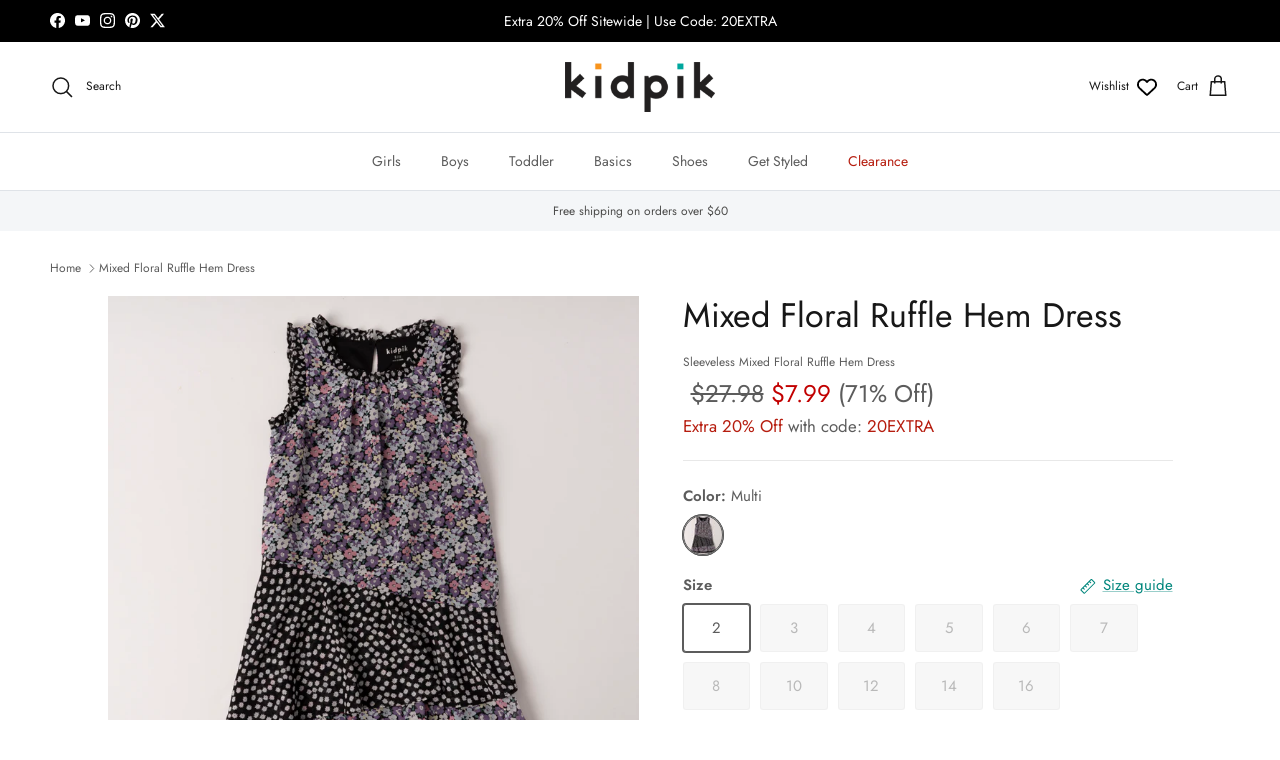

--- FILE ---
content_type: text/html; charset=utf-8
request_url: https://shop.kidpik.com/products/mixed-floral-ruffle-hem-dress
body_size: 52055
content:
<!doctype html>
<html class="no-js" lang="en" dir="ltr">
<head>
<script src="https://sapi.negate.io/script/nWTrUOO9GBjlZgrs6rNtNw==?shop=kidpik.myshopify.com"></script><meta charset="utf-8">
<meta name="viewport" content="width=device-width,initial-scale=1">
<title>KIDPIK Girls Sleeveless Mixed Floral Ruffle Hem Dress, Size 2 &ndash; Kidpik</title><link rel="canonical" href="https://shop.kidpik.com/products/mixed-floral-ruffle-hem-dress"><link rel="icon" href="//shop.kidpik.com/cdn/shop/files/favicon.png?crop=center&height=48&v=1729088001&width=48" type="image/png">
  <link rel="apple-touch-icon" href="//shop.kidpik.com/cdn/shop/files/favicon.png?crop=center&height=180&v=1729088001&width=180"><meta name="description" content="Nothing screams flower power like a mixed floral dress. This drop-waist dress features mini ruffles at the neck, armhole, and hem with plenty of room for twirls. Mixed floral print Sleeve and neck with ruffle trim Asymmetric ruffle detail Back keyhole button, Lined Machine Wash Imported"><meta property="og:site_name" content="Kidpik">
<meta property="og:url" content="https://shop.kidpik.com/products/mixed-floral-ruffle-hem-dress">
<meta property="og:title" content="KIDPIK Girls Sleeveless Mixed Floral Ruffle Hem Dress, Size 2">
<meta property="og:type" content="product">
<meta property="og:description" content="Nothing screams flower power like a mixed floral dress. This drop-waist dress features mini ruffles at the neck, armhole, and hem with plenty of room for twirls. Mixed floral print Sleeve and neck with ruffle trim Asymmetric ruffle detail Back keyhole button, Lined Machine Wash Imported"><meta property="og:image" content="http://shop.kidpik.com/cdn/shop/products/S110R05015_1064.jpg?crop=center&height=1200&v=1650035775&width=1200">
  <meta property="og:image:secure_url" content="https://shop.kidpik.com/cdn/shop/products/S110R05015_1064.jpg?crop=center&height=1200&v=1650035775&width=1200">
  <meta property="og:image:width" content="3000">
  <meta property="og:image:height" content="3000"><meta property="og:price:amount" content="7.99">
  <meta property="og:price:currency" content="USD"><meta name="twitter:site" content="@kidpikworld"><meta name="twitter:card" content="summary_large_image">
<meta name="twitter:title" content="KIDPIK Girls Sleeveless Mixed Floral Ruffle Hem Dress, Size 2">
<meta name="twitter:description" content="Nothing screams flower power like a mixed floral dress. This drop-waist dress features mini ruffles at the neck, armhole, and hem with plenty of room for twirls. Mixed floral print Sleeve and neck with ruffle trim Asymmetric ruffle detail Back keyhole button, Lined Machine Wash Imported">
<style>@font-face {
  font-family: Jost;
  font-weight: 400;
  font-style: normal;
  font-display: fallback;
  src: url("//shop.kidpik.com/cdn/fonts/jost/jost_n4.d47a1b6347ce4a4c9f437608011273009d91f2b7.woff2") format("woff2"),
       url("//shop.kidpik.com/cdn/fonts/jost/jost_n4.791c46290e672b3f85c3d1c651ef2efa3819eadd.woff") format("woff");
}
@font-face {
  font-family: Jost;
  font-weight: 700;
  font-style: normal;
  font-display: fallback;
  src: url("//shop.kidpik.com/cdn/fonts/jost/jost_n7.921dc18c13fa0b0c94c5e2517ffe06139c3615a3.woff2") format("woff2"),
       url("//shop.kidpik.com/cdn/fonts/jost/jost_n7.cbfc16c98c1e195f46c536e775e4e959c5f2f22b.woff") format("woff");
}
@font-face {
  font-family: Jost;
  font-weight: 500;
  font-style: normal;
  font-display: fallback;
  src: url("//shop.kidpik.com/cdn/fonts/jost/jost_n5.7c8497861ffd15f4e1284cd221f14658b0e95d61.woff2") format("woff2"),
       url("//shop.kidpik.com/cdn/fonts/jost/jost_n5.fb6a06896db583cc2df5ba1b30d9c04383119dd9.woff") format("woff");
}
@font-face {
  font-family: Jost;
  font-weight: 400;
  font-style: italic;
  font-display: fallback;
  src: url("//shop.kidpik.com/cdn/fonts/jost/jost_i4.b690098389649750ada222b9763d55796c5283a5.woff2") format("woff2"),
       url("//shop.kidpik.com/cdn/fonts/jost/jost_i4.fd766415a47e50b9e391ae7ec04e2ae25e7e28b0.woff") format("woff");
}
@font-face {
  font-family: Jost;
  font-weight: 700;
  font-style: italic;
  font-display: fallback;
  src: url("//shop.kidpik.com/cdn/fonts/jost/jost_i7.d8201b854e41e19d7ed9b1a31fe4fe71deea6d3f.woff2") format("woff2"),
       url("//shop.kidpik.com/cdn/fonts/jost/jost_i7.eae515c34e26b6c853efddc3fc0c552e0de63757.woff") format("woff");
}
@font-face {
  font-family: Jost;
  font-weight: 400;
  font-style: normal;
  font-display: fallback;
  src: url("//shop.kidpik.com/cdn/fonts/jost/jost_n4.d47a1b6347ce4a4c9f437608011273009d91f2b7.woff2") format("woff2"),
       url("//shop.kidpik.com/cdn/fonts/jost/jost_n4.791c46290e672b3f85c3d1c651ef2efa3819eadd.woff") format("woff");
}
@font-face {
  font-family: Jost;
  font-weight: 400;
  font-style: normal;
  font-display: fallback;
  src: url("//shop.kidpik.com/cdn/fonts/jost/jost_n4.d47a1b6347ce4a4c9f437608011273009d91f2b7.woff2") format("woff2"),
       url("//shop.kidpik.com/cdn/fonts/jost/jost_n4.791c46290e672b3f85c3d1c651ef2efa3819eadd.woff") format("woff");
}
@font-face {
  font-family: Jost;
  font-weight: 400;
  font-style: normal;
  font-display: fallback;
  src: url("//shop.kidpik.com/cdn/fonts/jost/jost_n4.d47a1b6347ce4a4c9f437608011273009d91f2b7.woff2") format("woff2"),
       url("//shop.kidpik.com/cdn/fonts/jost/jost_n4.791c46290e672b3f85c3d1c651ef2efa3819eadd.woff") format("woff");
}
@font-face {
  font-family: Jost;
  font-weight: 600;
  font-style: normal;
  font-display: fallback;
  src: url("//shop.kidpik.com/cdn/fonts/jost/jost_n6.ec1178db7a7515114a2d84e3dd680832b7af8b99.woff2") format("woff2"),
       url("//shop.kidpik.com/cdn/fonts/jost/jost_n6.b1178bb6bdd3979fef38e103a3816f6980aeaff9.woff") format("woff");
}
:root {
  --page-container-width:          1600px;
  --reading-container-width:       720px;
  --divider-opacity:               0.14;
  --gutter-large:                  30px;
  --gutter-desktop:                20px;
  --gutter-mobile:                 16px;
  --section-padding:               50px;
  --larger-section-padding:        80px;
  --larger-section-padding-mobile: 60px;
  --largest-section-padding:       110px;
  --aos-animate-duration:          0.6s;

  --base-font-family:              Jost, sans-serif;
  --base-font-weight:              400;
  --base-font-style:               normal;
  --heading-font-family:           Jost, sans-serif;
  --heading-font-weight:           400;
  --heading-font-style:            normal;
  --logo-font-family:              Jost, sans-serif;
  --logo-font-weight:              400;
  --logo-font-style:               normal;
  --nav-font-family:               Jost, sans-serif;
  --nav-font-weight:               400;
  --nav-font-style:                normal;

  --base-text-size:15px;
  --base-line-height:              1.6;
  --input-text-size:16px;
  --smaller-text-size-1:12px;
  --smaller-text-size-2:14px;
  --smaller-text-size-3:12px;
  --smaller-text-size-4:11px;
  --larger-text-size:34px;
  --super-large-text-size:60px;
  --super-large-mobile-text-size:27px;
  --larger-mobile-text-size:27px;
  --logo-text-size:26px;--btn-letter-spacing: 0.08em;
    --btn-text-transform: uppercase;
    --button-text-size: 13px;
    --quickbuy-button-text-size: 13;
    --small-feature-link-font-size: 0.75em;
    --input-btn-padding-top:             1.2em;
    --input-btn-padding-bottom:          1.2em;--heading-text-transform:none;
  --nav-text-size:                      14px;
  --mobile-menu-font-weight:            600;

  --body-bg-color:                      255 255 255;
  --bg-color:                           255 255 255;
  --body-text-color:                    92 92 92;
  --text-color:                         92 92 92;

  --header-text-col:                    #171717;--header-text-hover-col:             var(--main-nav-link-hover-col);--header-bg-col:                     #ffffff;
  --heading-color:                     23 23 23;
  --body-heading-color:                23 23 23;
  --heading-divider-col:               #dfe3e8;

  --logo-col:                          #171717;
  --main-nav-bg:                       #ffffff;
  --main-nav-link-col:                 #5c5c5c;
  --main-nav-link-hover-col:           #c16452;
  --main-nav-link-featured-col:        #b61d0f;

  --link-color:                        0 134 124;
  --body-link-color:                   0 134 124;

  --btn-bg-color:                        35 35 35;
  --btn-bg-hover-color:                  193 100 82;
  --btn-border-color:                    35 35 35;
  --btn-border-hover-color:              193 100 82;
  --btn-text-color:                      255 255 255;
  --btn-text-hover-color:                255 255 255;--btn-alt-bg-color:                    255 255 255;
  --btn-alt-text-color:                  35 35 35;
  --btn-alt-border-color:                35 35 35;
  --btn-alt-border-hover-color:          35 35 35;--btn-ter-bg-color:                    235 235 235;
  --btn-ter-text-color:                  41 41 41;
  --btn-ter-bg-hover-color:              35 35 35;
  --btn-ter-text-hover-color:            255 255 255;--btn-border-radius: 3px;--color-scheme-default:                             #ffffff;
  --color-scheme-default-color:                       255 255 255;
  --color-scheme-default-text-color:                  92 92 92;
  --color-scheme-default-head-color:                  23 23 23;
  --color-scheme-default-link-color:                  0 134 124;
  --color-scheme-default-btn-text-color:              255 255 255;
  --color-scheme-default-btn-text-hover-color:        255 255 255;
  --color-scheme-default-btn-bg-color:                35 35 35;
  --color-scheme-default-btn-bg-hover-color:          193 100 82;
  --color-scheme-default-btn-border-color:            35 35 35;
  --color-scheme-default-btn-border-hover-color:      193 100 82;
  --color-scheme-default-btn-alt-text-color:          35 35 35;
  --color-scheme-default-btn-alt-bg-color:            255 255 255;
  --color-scheme-default-btn-alt-border-color:        35 35 35;
  --color-scheme-default-btn-alt-border-hover-color:  35 35 35;

  --color-scheme-1:                             #f4f4f4;
  --color-scheme-1-color:                       244 244 244;
  --color-scheme-1-text-color:                  92 92 92;
  --color-scheme-1-head-color:                  23 23 23;
  --color-scheme-1-link-color:                  0 134 124;
  --color-scheme-1-btn-text-color:              255 255 255;
  --color-scheme-1-btn-text-hover-color:        255 255 255;
  --color-scheme-1-btn-bg-color:                35 35 35;
  --color-scheme-1-btn-bg-hover-color:          0 0 0;
  --color-scheme-1-btn-border-color:            35 35 35;
  --color-scheme-1-btn-border-hover-color:      0 0 0;
  --color-scheme-1-btn-alt-text-color:          35 35 35;
  --color-scheme-1-btn-alt-bg-color:            255 255 255;
  --color-scheme-1-btn-alt-border-color:        35 35 35;
  --color-scheme-1-btn-alt-border-hover-color:  35 35 35;

  --color-scheme-2:                             #faf2e6;
  --color-scheme-2-color:                       250 242 230;
  --color-scheme-2-text-color:                  92 92 92;
  --color-scheme-2-head-color:                  23 23 23;
  --color-scheme-2-link-color:                  0 134 124;
  --color-scheme-2-btn-text-color:              255 255 255;
  --color-scheme-2-btn-text-hover-color:        255 255 255;
  --color-scheme-2-btn-bg-color:                35 35 35;
  --color-scheme-2-btn-bg-hover-color:          0 0 0;
  --color-scheme-2-btn-border-color:            35 35 35;
  --color-scheme-2-btn-border-hover-color:      0 0 0;
  --color-scheme-2-btn-alt-text-color:          35 35 35;
  --color-scheme-2-btn-alt-bg-color:            255 255 255;
  --color-scheme-2-btn-alt-border-color:        35 35 35;
  --color-scheme-2-btn-alt-border-hover-color:  35 35 35;

  /* Shop Pay payment terms */
  --payment-terms-background-color:    #ffffff;--quickbuy-bg: 255 255 255;--body-input-background-color:       rgb(var(--body-bg-color));
  --input-background-color:            rgb(var(--body-bg-color));
  --body-input-text-color:             var(--body-text-color);
  --input-text-color:                  var(--body-text-color);
  --body-input-border-color:           rgb(214, 214, 214);
  --input-border-color:                rgb(214, 214, 214);
  --input-border-color-hover:          rgb(165, 165, 165);
  --input-border-color-active:         rgb(92, 92, 92);

  --swatch-cross-svg:                  url("data:image/svg+xml,%3Csvg xmlns='http://www.w3.org/2000/svg' width='240' height='240' viewBox='0 0 24 24' fill='none' stroke='rgb(214, 214, 214)' stroke-width='0.09' preserveAspectRatio='none' %3E%3Cline x1='24' y1='0' x2='0' y2='24'%3E%3C/line%3E%3C/svg%3E");
  --swatch-cross-hover:                url("data:image/svg+xml,%3Csvg xmlns='http://www.w3.org/2000/svg' width='240' height='240' viewBox='0 0 24 24' fill='none' stroke='rgb(165, 165, 165)' stroke-width='0.09' preserveAspectRatio='none' %3E%3Cline x1='24' y1='0' x2='0' y2='24'%3E%3C/line%3E%3C/svg%3E");
  --swatch-cross-active:               url("data:image/svg+xml,%3Csvg xmlns='http://www.w3.org/2000/svg' width='240' height='240' viewBox='0 0 24 24' fill='none' stroke='rgb(92, 92, 92)' stroke-width='0.09' preserveAspectRatio='none' %3E%3Cline x1='24' y1='0' x2='0' y2='24'%3E%3C/line%3E%3C/svg%3E");

  --footer-divider-col:                #f4f4f4;
  --footer-text-col:                   92 92 92;
  --footer-heading-col:                23 23 23;
  --footer-bg:                         #f4f4f4;--product-label-overlay-justify: flex-start;--product-label-overlay-align: flex-start;--product-label-overlay-reduction-text:   #ffffff;
  --product-label-overlay-reduction-bg:     #c20000;
  --product-label-overlay-stock-text:       #ffffff;
  --product-label-overlay-stock-bg:         #09728c;
  --product-label-overlay-new-text:         #ffffff;
  --product-label-overlay-new-bg:           #c16452;
  --product-label-overlay-meta-text:        #ffffff;
  --product-label-overlay-meta-bg:          #bd2585;
  --product-label-sale-text:                #c20000;
  --product-label-sold-text:                #171717;
  --product-label-preorder-text:            #3ea36a;

  --product-block-crop-align:               center;

  
  --product-block-price-align:              center;
  --product-block-price-item-margin-start:  .25rem;
  --product-block-price-item-margin-end:    .25rem;
  

  --collection-block-image-position:   center center;

  --swatch-picker-image-size:          40px;
  --swatch-crop-align:                 center center;

  --image-overlay-text-color:          23 23 23;--image-overlay-bg:                  rgba(0, 0, 0, 0.12);
  --image-overlay-shadow-start:        rgb(0 0 0 / 0.16);
  --image-overlay-box-opacity:         0.88;.image-overlay--bg-box .text-overlay .text-overlay__text {
      --image-overlay-box-bg: 255 255 255;
      --heading-color: var(--body-heading-color);
      --text-color: var(--body-text-color);
      --link-color: var(--body-link-color);
    }--product-inventory-ok-box-color:            #f2faf0;
  --product-inventory-ok-text-color:           #108043;
  --product-inventory-ok-icon-box-fill-color:  #fff;
  --product-inventory-low-box-color:           #fcf1cd;
  --product-inventory-low-text-color:          #dd9a1a;
  --product-inventory-low-icon-box-fill-color: #fff;
  --product-inventory-low-text-color-channels: 16, 128, 67;
  --product-inventory-ok-text-color-channels:  221, 154, 26;

  --rating-star-color: 254 198 0;
}::selection {
    background: rgb(var(--body-heading-color));
    color: rgb(var(--body-bg-color));
  }
  ::-moz-selection {
    background: rgb(var(--body-heading-color));
    color: rgb(var(--body-bg-color));
  }.use-color-scheme--default {
  --product-label-sale-text:           #c20000;
  --product-label-sold-text:           #171717;
  --product-label-preorder-text:       #3ea36a;
  --input-background-color:            rgb(var(--body-bg-color));
  --input-text-color:                  var(--body-input-text-color);
  --input-border-color:                rgb(214, 214, 214);
  --input-border-color-hover:          rgb(165, 165, 165);
  --input-border-color-active:         rgb(92, 92, 92);
}@font-face {
  font-family: "RoxboroughCFHeavy";
  font-display: fallback;
  src: url('//shop.kidpik.com/cdn/shop/t/210/assets/RoxboroughCFHeavy.woff2?v=20934707268793523301753116005') format('woff2'), url('//shop.kidpik.com/cdn/shop/t/210/assets/RoxboroughCFHeavy.woff?v=82797227062197286061753116005') format('woff');
}

.roxborough {
  font-family: "RoxboroughCFHeavy", serif;
  font-weight: 500;
  font-size: 3em;
  line-height: 1em;
  margin: 0 auto;
}</style>

  <link href="//shop.kidpik.com/cdn/shop/t/210/assets/main.css?v=143441230924887598581769025588" rel="stylesheet" type="text/css" media="all" />
<link rel="stylesheet" href="//shop.kidpik.com/cdn/shop/t/210/assets/swatches.css?v=29167226858805361851753116005" media="print" onload="this.media='all'">
    <noscript><link rel="stylesheet" href="//shop.kidpik.com/cdn/shop/t/210/assets/swatches.css?v=29167226858805361851753116005"></noscript><link rel="preload" as="font" href="//shop.kidpik.com/cdn/fonts/jost/jost_n4.d47a1b6347ce4a4c9f437608011273009d91f2b7.woff2" type="font/woff2" crossorigin><link rel="preload" as="font" href="//shop.kidpik.com/cdn/fonts/jost/jost_n4.d47a1b6347ce4a4c9f437608011273009d91f2b7.woff2" type="font/woff2" crossorigin><script>
    document.documentElement.className = document.documentElement.className.replace('no-js', 'js');

    window.theme = {
      info: {
        name: 'Symmetry',
        version: '7.3.0'
      },
      device: {
        hasTouch: window.matchMedia('(any-pointer: coarse)').matches,
        hasHover: window.matchMedia('(hover: hover)').matches
      },
      mediaQueries: {
        md: '(min-width: 768px)',
        productMediaCarouselBreak: '(min-width: 1041px)'
      },
      routes: {
        base: 'https://shop.kidpik.com',
        cart: '/cart',
        cartAdd: '/cart/add.js',
        cartUpdate: '/cart/update.js',
        predictiveSearch: '/search/suggest'
      },
      strings: {
        cartTermsConfirmation: "You must agree to the terms and conditions before continuing.",
        cartItemsQuantityError: "You can only add [QUANTITY] of this item to your cart.",
        generalSearchViewAll: "View all search results",
        noStock: "Sold out",
        noVariant: "Unavailable",
        productsProductChooseA: "Choose a",
        generalSearchPages: "Pages",
        generalSearchNoResultsWithoutTerms: "Sorry, we couldnʼt find any results",
        shippingCalculator: {
          singleRate: "There is one shipping rate for this destination:",
          multipleRates: "There are multiple shipping rates for this destination:",
          noRates: "We do not ship to this destination."
        }
      },
      settings: {
        moneyWithCurrencyFormat: "$ {{amount}} USD",
        cartType: "drawer",
        afterAddToCart: "drawer",
        quickbuyStyle: "button",
        externalLinksNewTab: false,
        internalLinksSmoothScroll: true
      }
    }

    theme.inlineNavigationCheck = function() {
      var pageHeader = document.querySelector('.pageheader'),
          inlineNavContainer = pageHeader.querySelector('.logo-area__left__inner'),
          inlineNav = inlineNavContainer.querySelector('.navigation--left');
      if (inlineNav && getComputedStyle(inlineNav).display != 'none') {
        var inlineMenuCentered = document.querySelector('.pageheader--layout-inline-menu-center'),
            logoContainer = document.querySelector('.logo-area__middle__inner');
        if(inlineMenuCentered) {
          var rightWidth = document.querySelector('.logo-area__right__inner').clientWidth,
              middleWidth = logoContainer.clientWidth,
              logoArea = document.querySelector('.logo-area'),
              computedLogoAreaStyle = getComputedStyle(logoArea),
              logoAreaInnerWidth = logoArea.clientWidth - Math.ceil(parseFloat(computedLogoAreaStyle.paddingLeft)) - Math.ceil(parseFloat(computedLogoAreaStyle.paddingRight)),
              availableNavWidth = logoAreaInnerWidth - Math.max(rightWidth, middleWidth) * 2 - 40;
          inlineNavContainer.style.maxWidth = availableNavWidth + 'px';
        }

        var firstInlineNavLink = inlineNav.querySelector('.navigation__item:first-child'),
            lastInlineNavLink = inlineNav.querySelector('.navigation__item:last-child');
        if (lastInlineNavLink) {
          var inlineNavWidth = null;
          if(document.querySelector('html[dir=rtl]')) {
            inlineNavWidth = firstInlineNavLink.offsetLeft - lastInlineNavLink.offsetLeft + firstInlineNavLink.offsetWidth;
          } else {
            inlineNavWidth = lastInlineNavLink.offsetLeft - firstInlineNavLink.offsetLeft + lastInlineNavLink.offsetWidth;
          }
          if (inlineNavContainer.offsetWidth >= inlineNavWidth) {
            pageHeader.classList.add('pageheader--layout-inline-permitted');
            var tallLogo = logoContainer.clientHeight > lastInlineNavLink.clientHeight + 20;
            if (tallLogo) {
              inlineNav.classList.add('navigation--tight-underline');
            } else {
              inlineNav.classList.remove('navigation--tight-underline');
            }
          } else {
            pageHeader.classList.remove('pageheader--layout-inline-permitted');
          }
        }
      }
    };

    theme.setInitialHeaderHeightProperty = () => {
      const section = document.querySelector('.section-header');
      if (section) {
        document.documentElement.style.setProperty('--theme-header-height', Math.ceil(section.clientHeight) + 'px');
      }
    };
  </script>

  <script src="//shop.kidpik.com/cdn/shop/t/210/assets/main.js?v=30630300485961615401769028201" defer></script>
    <script src="//shop.kidpik.com/cdn/shop/t/210/assets/animate-on-scroll.js?v=15249566486942820451753116005" defer></script>
    <link href="//shop.kidpik.com/cdn/shop/t/210/assets/animate-on-scroll.css?v=116824741000487223811753116005" rel="stylesheet" type="text/css" media="all" />
  

  <script>window.performance && window.performance.mark && window.performance.mark('shopify.content_for_header.start');</script><meta name="facebook-domain-verification" content="0urv07xjjnop4ql4r9tyc13pme72kc">
<meta id="shopify-digital-wallet" name="shopify-digital-wallet" content="/12394122/digital_wallets/dialog">
<meta name="shopify-checkout-api-token" content="f586cfa3aeb163c09f3d90454008d67d">
<meta id="in-context-paypal-metadata" data-shop-id="12394122" data-venmo-supported="true" data-environment="production" data-locale="en_US" data-paypal-v4="true" data-currency="USD">
<link rel="alternate" type="application/json+oembed" href="https://shop.kidpik.com/products/mixed-floral-ruffle-hem-dress.oembed">
<script async="async" src="/checkouts/internal/preloads.js?locale=en-US"></script>
<link rel="preconnect" href="https://shop.app" crossorigin="anonymous">
<script async="async" src="https://shop.app/checkouts/internal/preloads.js?locale=en-US&shop_id=12394122" crossorigin="anonymous"></script>
<script id="apple-pay-shop-capabilities" type="application/json">{"shopId":12394122,"countryCode":"US","currencyCode":"USD","merchantCapabilities":["supports3DS"],"merchantId":"gid:\/\/shopify\/Shop\/12394122","merchantName":"Kidpik","requiredBillingContactFields":["postalAddress","email","phone"],"requiredShippingContactFields":["postalAddress","email","phone"],"shippingType":"shipping","supportedNetworks":["visa","masterCard","amex","discover","elo","jcb"],"total":{"type":"pending","label":"Kidpik","amount":"1.00"},"shopifyPaymentsEnabled":true,"supportsSubscriptions":true}</script>
<script id="shopify-features" type="application/json">{"accessToken":"f586cfa3aeb163c09f3d90454008d67d","betas":["rich-media-storefront-analytics"],"domain":"shop.kidpik.com","predictiveSearch":true,"shopId":12394122,"locale":"en"}</script>
<script>var Shopify = Shopify || {};
Shopify.shop = "kidpik.myshopify.com";
Shopify.locale = "en";
Shopify.currency = {"active":"USD","rate":"1.0"};
Shopify.country = "US";
Shopify.theme = {"name":"Symmetry v7.3.0 - Production Holiday 2025","id":183681646665,"schema_name":"Symmetry","schema_version":"7.3.0","theme_store_id":568,"role":"main"};
Shopify.theme.handle = "null";
Shopify.theme.style = {"id":null,"handle":null};
Shopify.cdnHost = "shop.kidpik.com/cdn";
Shopify.routes = Shopify.routes || {};
Shopify.routes.root = "/";</script>
<script type="module">!function(o){(o.Shopify=o.Shopify||{}).modules=!0}(window);</script>
<script>!function(o){function n(){var o=[];function n(){o.push(Array.prototype.slice.apply(arguments))}return n.q=o,n}var t=o.Shopify=o.Shopify||{};t.loadFeatures=n(),t.autoloadFeatures=n()}(window);</script>
<script>
  window.ShopifyPay = window.ShopifyPay || {};
  window.ShopifyPay.apiHost = "shop.app\/pay";
  window.ShopifyPay.redirectState = null;
</script>
<script id="shop-js-analytics" type="application/json">{"pageType":"product"}</script>
<script defer="defer" async type="module" src="//shop.kidpik.com/cdn/shopifycloud/shop-js/modules/v2/client.init-shop-cart-sync_BT-GjEfc.en.esm.js"></script>
<script defer="defer" async type="module" src="//shop.kidpik.com/cdn/shopifycloud/shop-js/modules/v2/chunk.common_D58fp_Oc.esm.js"></script>
<script defer="defer" async type="module" src="//shop.kidpik.com/cdn/shopifycloud/shop-js/modules/v2/chunk.modal_xMitdFEc.esm.js"></script>
<script type="module">
  await import("//shop.kidpik.com/cdn/shopifycloud/shop-js/modules/v2/client.init-shop-cart-sync_BT-GjEfc.en.esm.js");
await import("//shop.kidpik.com/cdn/shopifycloud/shop-js/modules/v2/chunk.common_D58fp_Oc.esm.js");
await import("//shop.kidpik.com/cdn/shopifycloud/shop-js/modules/v2/chunk.modal_xMitdFEc.esm.js");

  window.Shopify.SignInWithShop?.initShopCartSync?.({"fedCMEnabled":true,"windoidEnabled":true});

</script>
<script>
  window.Shopify = window.Shopify || {};
  if (!window.Shopify.featureAssets) window.Shopify.featureAssets = {};
  window.Shopify.featureAssets['shop-js'] = {"shop-cart-sync":["modules/v2/client.shop-cart-sync_DZOKe7Ll.en.esm.js","modules/v2/chunk.common_D58fp_Oc.esm.js","modules/v2/chunk.modal_xMitdFEc.esm.js"],"init-fed-cm":["modules/v2/client.init-fed-cm_B6oLuCjv.en.esm.js","modules/v2/chunk.common_D58fp_Oc.esm.js","modules/v2/chunk.modal_xMitdFEc.esm.js"],"shop-cash-offers":["modules/v2/client.shop-cash-offers_D2sdYoxE.en.esm.js","modules/v2/chunk.common_D58fp_Oc.esm.js","modules/v2/chunk.modal_xMitdFEc.esm.js"],"shop-login-button":["modules/v2/client.shop-login-button_QeVjl5Y3.en.esm.js","modules/v2/chunk.common_D58fp_Oc.esm.js","modules/v2/chunk.modal_xMitdFEc.esm.js"],"pay-button":["modules/v2/client.pay-button_DXTOsIq6.en.esm.js","modules/v2/chunk.common_D58fp_Oc.esm.js","modules/v2/chunk.modal_xMitdFEc.esm.js"],"shop-button":["modules/v2/client.shop-button_DQZHx9pm.en.esm.js","modules/v2/chunk.common_D58fp_Oc.esm.js","modules/v2/chunk.modal_xMitdFEc.esm.js"],"avatar":["modules/v2/client.avatar_BTnouDA3.en.esm.js"],"init-windoid":["modules/v2/client.init-windoid_CR1B-cfM.en.esm.js","modules/v2/chunk.common_D58fp_Oc.esm.js","modules/v2/chunk.modal_xMitdFEc.esm.js"],"init-shop-for-new-customer-accounts":["modules/v2/client.init-shop-for-new-customer-accounts_C_vY_xzh.en.esm.js","modules/v2/client.shop-login-button_QeVjl5Y3.en.esm.js","modules/v2/chunk.common_D58fp_Oc.esm.js","modules/v2/chunk.modal_xMitdFEc.esm.js"],"init-shop-email-lookup-coordinator":["modules/v2/client.init-shop-email-lookup-coordinator_BI7n9ZSv.en.esm.js","modules/v2/chunk.common_D58fp_Oc.esm.js","modules/v2/chunk.modal_xMitdFEc.esm.js"],"init-shop-cart-sync":["modules/v2/client.init-shop-cart-sync_BT-GjEfc.en.esm.js","modules/v2/chunk.common_D58fp_Oc.esm.js","modules/v2/chunk.modal_xMitdFEc.esm.js"],"shop-toast-manager":["modules/v2/client.shop-toast-manager_DiYdP3xc.en.esm.js","modules/v2/chunk.common_D58fp_Oc.esm.js","modules/v2/chunk.modal_xMitdFEc.esm.js"],"init-customer-accounts":["modules/v2/client.init-customer-accounts_D9ZNqS-Q.en.esm.js","modules/v2/client.shop-login-button_QeVjl5Y3.en.esm.js","modules/v2/chunk.common_D58fp_Oc.esm.js","modules/v2/chunk.modal_xMitdFEc.esm.js"],"init-customer-accounts-sign-up":["modules/v2/client.init-customer-accounts-sign-up_iGw4briv.en.esm.js","modules/v2/client.shop-login-button_QeVjl5Y3.en.esm.js","modules/v2/chunk.common_D58fp_Oc.esm.js","modules/v2/chunk.modal_xMitdFEc.esm.js"],"shop-follow-button":["modules/v2/client.shop-follow-button_CqMgW2wH.en.esm.js","modules/v2/chunk.common_D58fp_Oc.esm.js","modules/v2/chunk.modal_xMitdFEc.esm.js"],"checkout-modal":["modules/v2/client.checkout-modal_xHeaAweL.en.esm.js","modules/v2/chunk.common_D58fp_Oc.esm.js","modules/v2/chunk.modal_xMitdFEc.esm.js"],"shop-login":["modules/v2/client.shop-login_D91U-Q7h.en.esm.js","modules/v2/chunk.common_D58fp_Oc.esm.js","modules/v2/chunk.modal_xMitdFEc.esm.js"],"lead-capture":["modules/v2/client.lead-capture_BJmE1dJe.en.esm.js","modules/v2/chunk.common_D58fp_Oc.esm.js","modules/v2/chunk.modal_xMitdFEc.esm.js"],"payment-terms":["modules/v2/client.payment-terms_Ci9AEqFq.en.esm.js","modules/v2/chunk.common_D58fp_Oc.esm.js","modules/v2/chunk.modal_xMitdFEc.esm.js"]};
</script>
<script>(function() {
  var isLoaded = false;
  function asyncLoad() {
    if (isLoaded) return;
    isLoaded = true;
    var urls = ["https:\/\/container.pepperjam.com\/3456950642.js?shop=kidpik.myshopify.com"];
    for (var i = 0; i < urls.length; i++) {
      var s = document.createElement('script');
      s.type = 'text/javascript';
      s.async = true;
      s.src = urls[i];
      var x = document.getElementsByTagName('script')[0];
      x.parentNode.insertBefore(s, x);
    }
  };
  if(window.attachEvent) {
    window.attachEvent('onload', asyncLoad);
  } else {
    window.addEventListener('load', asyncLoad, false);
  }
})();</script>
<script id="__st">var __st={"a":12394122,"offset":-18000,"reqid":"678eca20-a255-49f5-95ad-e22c7d471c57-1769052098","pageurl":"shop.kidpik.com\/products\/mixed-floral-ruffle-hem-dress","u":"429ab57a36e5","p":"product","rtyp":"product","rid":6560758366281};</script>
<script>window.ShopifyPaypalV4VisibilityTracking = true;</script>
<script id="captcha-bootstrap">!function(){'use strict';const t='contact',e='account',n='new_comment',o=[[t,t],['blogs',n],['comments',n],[t,'customer']],c=[[e,'customer_login'],[e,'guest_login'],[e,'recover_customer_password'],[e,'create_customer']],r=t=>t.map((([t,e])=>`form[action*='/${t}']:not([data-nocaptcha='true']) input[name='form_type'][value='${e}']`)).join(','),a=t=>()=>t?[...document.querySelectorAll(t)].map((t=>t.form)):[];function s(){const t=[...o],e=r(t);return a(e)}const i='password',u='form_key',d=['recaptcha-v3-token','g-recaptcha-response','h-captcha-response',i],f=()=>{try{return window.sessionStorage}catch{return}},m='__shopify_v',_=t=>t.elements[u];function p(t,e,n=!1){try{const o=window.sessionStorage,c=JSON.parse(o.getItem(e)),{data:r}=function(t){const{data:e,action:n}=t;return t[m]||n?{data:e,action:n}:{data:t,action:n}}(c);for(const[e,n]of Object.entries(r))t.elements[e]&&(t.elements[e].value=n);n&&o.removeItem(e)}catch(o){console.error('form repopulation failed',{error:o})}}const l='form_type',E='cptcha';function T(t){t.dataset[E]=!0}const w=window,h=w.document,L='Shopify',v='ce_forms',y='captcha';let A=!1;((t,e)=>{const n=(g='f06e6c50-85a8-45c8-87d0-21a2b65856fe',I='https://cdn.shopify.com/shopifycloud/storefront-forms-hcaptcha/ce_storefront_forms_captcha_hcaptcha.v1.5.2.iife.js',D={infoText:'Protected by hCaptcha',privacyText:'Privacy',termsText:'Terms'},(t,e,n)=>{const o=w[L][v],c=o.bindForm;if(c)return c(t,g,e,D).then(n);var r;o.q.push([[t,g,e,D],n]),r=I,A||(h.body.append(Object.assign(h.createElement('script'),{id:'captcha-provider',async:!0,src:r})),A=!0)});var g,I,D;w[L]=w[L]||{},w[L][v]=w[L][v]||{},w[L][v].q=[],w[L][y]=w[L][y]||{},w[L][y].protect=function(t,e){n(t,void 0,e),T(t)},Object.freeze(w[L][y]),function(t,e,n,w,h,L){const[v,y,A,g]=function(t,e,n){const i=e?o:[],u=t?c:[],d=[...i,...u],f=r(d),m=r(i),_=r(d.filter((([t,e])=>n.includes(e))));return[a(f),a(m),a(_),s()]}(w,h,L),I=t=>{const e=t.target;return e instanceof HTMLFormElement?e:e&&e.form},D=t=>v().includes(t);t.addEventListener('submit',(t=>{const e=I(t);if(!e)return;const n=D(e)&&!e.dataset.hcaptchaBound&&!e.dataset.recaptchaBound,o=_(e),c=g().includes(e)&&(!o||!o.value);(n||c)&&t.preventDefault(),c&&!n&&(function(t){try{if(!f())return;!function(t){const e=f();if(!e)return;const n=_(t);if(!n)return;const o=n.value;o&&e.removeItem(o)}(t);const e=Array.from(Array(32),(()=>Math.random().toString(36)[2])).join('');!function(t,e){_(t)||t.append(Object.assign(document.createElement('input'),{type:'hidden',name:u})),t.elements[u].value=e}(t,e),function(t,e){const n=f();if(!n)return;const o=[...t.querySelectorAll(`input[type='${i}']`)].map((({name:t})=>t)),c=[...d,...o],r={};for(const[a,s]of new FormData(t).entries())c.includes(a)||(r[a]=s);n.setItem(e,JSON.stringify({[m]:1,action:t.action,data:r}))}(t,e)}catch(e){console.error('failed to persist form',e)}}(e),e.submit())}));const S=(t,e)=>{t&&!t.dataset[E]&&(n(t,e.some((e=>e===t))),T(t))};for(const o of['focusin','change'])t.addEventListener(o,(t=>{const e=I(t);D(e)&&S(e,y())}));const B=e.get('form_key'),M=e.get(l),P=B&&M;t.addEventListener('DOMContentLoaded',(()=>{const t=y();if(P)for(const e of t)e.elements[l].value===M&&p(e,B);[...new Set([...A(),...v().filter((t=>'true'===t.dataset.shopifyCaptcha))])].forEach((e=>S(e,t)))}))}(h,new URLSearchParams(w.location.search),n,t,e,['guest_login'])})(!0,!0)}();</script>
<script integrity="sha256-4kQ18oKyAcykRKYeNunJcIwy7WH5gtpwJnB7kiuLZ1E=" data-source-attribution="shopify.loadfeatures" defer="defer" src="//shop.kidpik.com/cdn/shopifycloud/storefront/assets/storefront/load_feature-a0a9edcb.js" crossorigin="anonymous"></script>
<script crossorigin="anonymous" defer="defer" src="//shop.kidpik.com/cdn/shopifycloud/storefront/assets/shopify_pay/storefront-65b4c6d7.js?v=20250812"></script>
<script data-source-attribution="shopify.dynamic_checkout.dynamic.init">var Shopify=Shopify||{};Shopify.PaymentButton=Shopify.PaymentButton||{isStorefrontPortableWallets:!0,init:function(){window.Shopify.PaymentButton.init=function(){};var t=document.createElement("script");t.src="https://shop.kidpik.com/cdn/shopifycloud/portable-wallets/latest/portable-wallets.en.js",t.type="module",document.head.appendChild(t)}};
</script>
<script data-source-attribution="shopify.dynamic_checkout.buyer_consent">
  function portableWalletsHideBuyerConsent(e){var t=document.getElementById("shopify-buyer-consent"),n=document.getElementById("shopify-subscription-policy-button");t&&n&&(t.classList.add("hidden"),t.setAttribute("aria-hidden","true"),n.removeEventListener("click",e))}function portableWalletsShowBuyerConsent(e){var t=document.getElementById("shopify-buyer-consent"),n=document.getElementById("shopify-subscription-policy-button");t&&n&&(t.classList.remove("hidden"),t.removeAttribute("aria-hidden"),n.addEventListener("click",e))}window.Shopify?.PaymentButton&&(window.Shopify.PaymentButton.hideBuyerConsent=portableWalletsHideBuyerConsent,window.Shopify.PaymentButton.showBuyerConsent=portableWalletsShowBuyerConsent);
</script>
<script data-source-attribution="shopify.dynamic_checkout.cart.bootstrap">document.addEventListener("DOMContentLoaded",(function(){function t(){return document.querySelector("shopify-accelerated-checkout-cart, shopify-accelerated-checkout")}if(t())Shopify.PaymentButton.init();else{new MutationObserver((function(e,n){t()&&(Shopify.PaymentButton.init(),n.disconnect())})).observe(document.body,{childList:!0,subtree:!0})}}));
</script>
<link id="shopify-accelerated-checkout-styles" rel="stylesheet" media="screen" href="https://shop.kidpik.com/cdn/shopifycloud/portable-wallets/latest/accelerated-checkout-backwards-compat.css" crossorigin="anonymous">
<style id="shopify-accelerated-checkout-cart">
        #shopify-buyer-consent {
  margin-top: 1em;
  display: inline-block;
  width: 100%;
}

#shopify-buyer-consent.hidden {
  display: none;
}

#shopify-subscription-policy-button {
  background: none;
  border: none;
  padding: 0;
  text-decoration: underline;
  font-size: inherit;
  cursor: pointer;
}

#shopify-subscription-policy-button::before {
  box-shadow: none;
}

      </style>
<script id="sections-script" data-sections="related-products" defer="defer" src="//shop.kidpik.com/cdn/shop/t/210/compiled_assets/scripts.js?v=28361"></script>
<script>window.performance && window.performance.mark && window.performance.mark('shopify.content_for_header.end');</script>
<!-- CC Custom Head Start --><!-- Start accessibe -->
<script>(function () { var s = document.createElement('script'), e = !document.body ? document.querySelector('head') : document.body; s.src = 'https://acsbapp.com/apps/app/dist/js/app.js'; s.async = true; s.onload = function () { acsbJS.init({ statementLink: '', footerHtml: ' ', hideMobile: false, hideTrigger: true, language: 'en', position: 'left', leadColor: '#008a77', triggerColor: '#000000', triggerRadius: '50%', triggerPositionX: 'left', triggerPositionY: 'bottom', triggerIcon: 'people', triggerSize: 'medium', triggerOffsetX: 20, triggerOffsetY: 20, mobile: { triggerSize: 'small', triggerPositionX: 'left', triggerPositionY: 'bottom', triggerOffsetX: 0, triggerOffsetY: 0, triggerRadius: '50%' } }); }; e.appendChild(s); }());</script>
<!-- End accessibe --><!-- CC Custom Head End --><!-- BEGIN app block: shopify://apps/judge-me-reviews/blocks/judgeme_core/61ccd3b1-a9f2-4160-9fe9-4fec8413e5d8 --><!-- Start of Judge.me Core -->






<link rel="dns-prefetch" href="https://cdnwidget.judge.me">
<link rel="dns-prefetch" href="https://cdn.judge.me">
<link rel="dns-prefetch" href="https://cdn1.judge.me">
<link rel="dns-prefetch" href="https://api.judge.me">

<script data-cfasync='false' class='jdgm-settings-script'>window.jdgmSettings={"pagination":5,"disable_web_reviews":false,"badge_no_review_text":"No reviews","badge_n_reviews_text":"{{ n }} review/reviews","hide_badge_preview_if_no_reviews":true,"badge_hide_text":false,"enforce_center_preview_badge":false,"widget_title":"Customer Reviews","widget_open_form_text":"Write a review","widget_close_form_text":"Cancel review","widget_refresh_page_text":"Refresh page","widget_summary_text":"Based on {{ number_of_reviews }} review/reviews","widget_no_review_text":"Be the first to write a review","widget_name_field_text":"Display name","widget_verified_name_field_text":"Verified Name (public)","widget_name_placeholder_text":"Display name","widget_required_field_error_text":"This field is required.","widget_email_field_text":"Email address","widget_verified_email_field_text":"Verified Email (private, can not be edited)","widget_email_placeholder_text":"Your email address","widget_email_field_error_text":"Please enter a valid email address.","widget_rating_field_text":"Rating","widget_review_title_field_text":"Review Title","widget_review_title_placeholder_text":"Give your review a title","widget_review_body_field_text":"Review content","widget_review_body_placeholder_text":"Start writing here...","widget_pictures_field_text":"Picture/Video (optional)","widget_submit_review_text":"Submit Review","widget_submit_verified_review_text":"Submit Verified Review","widget_submit_success_msg_with_auto_publish":"Thank you! Please refresh the page in a few moments to see your review. You can remove or edit your review by logging into \u003ca href='https://judge.me/login' target='_blank' rel='nofollow noopener'\u003eJudge.me\u003c/a\u003e","widget_submit_success_msg_no_auto_publish":"Thank you! Your review will be published as soon as it is approved by the shop admin. You can remove or edit your review by logging into \u003ca href='https://judge.me/login' target='_blank' rel='nofollow noopener'\u003eJudge.me\u003c/a\u003e","widget_show_default_reviews_out_of_total_text":"Showing {{ n_reviews_shown }} out of {{ n_reviews }} reviews.","widget_show_all_link_text":"Show all","widget_show_less_link_text":"Show less","widget_author_said_text":"{{ reviewer_name }} said:","widget_days_text":"{{ n }} days ago","widget_weeks_text":"{{ n }} week/weeks ago","widget_months_text":"{{ n }} month/months ago","widget_years_text":"{{ n }} year/years ago","widget_yesterday_text":"Yesterday","widget_today_text":"Today","widget_replied_text":"\u003e\u003e {{ shop_name }} replied:","widget_read_more_text":"Read more","widget_reviewer_name_as_initial":"","widget_rating_filter_color":"#fbcd0a","widget_rating_filter_see_all_text":"See all reviews","widget_sorting_most_recent_text":"Most Recent","widget_sorting_highest_rating_text":"Highest Rating","widget_sorting_lowest_rating_text":"Lowest Rating","widget_sorting_with_pictures_text":"Only Pictures","widget_sorting_most_helpful_text":"Most Helpful","widget_open_question_form_text":"Ask a question","widget_reviews_subtab_text":"Reviews","widget_questions_subtab_text":"Questions","widget_question_label_text":"Question","widget_answer_label_text":"Answer","widget_question_placeholder_text":"Write your question here","widget_submit_question_text":"Submit Question","widget_question_submit_success_text":"Thank you for your question! We will notify you once it gets answered.","verified_badge_text":"Verified","verified_badge_bg_color":"","verified_badge_text_color":"","verified_badge_placement":"left-of-reviewer-name","widget_review_max_height":"","widget_hide_border":false,"widget_social_share":false,"widget_thumb":false,"widget_review_location_show":false,"widget_location_format":"","all_reviews_include_out_of_store_products":true,"all_reviews_out_of_store_text":"(out of store)","all_reviews_pagination":100,"all_reviews_product_name_prefix_text":"about","enable_review_pictures":true,"enable_question_anwser":false,"widget_theme":"default","review_date_format":"mm/dd/yyyy","default_sort_method":"most-recent","widget_product_reviews_subtab_text":"Product Reviews","widget_shop_reviews_subtab_text":"Shop Reviews","widget_other_products_reviews_text":"Reviews for other products","widget_store_reviews_subtab_text":"Store reviews","widget_no_store_reviews_text":"This store hasn't received any reviews yet","widget_web_restriction_product_reviews_text":"This product hasn't received any reviews yet","widget_no_items_text":"No items found","widget_show_more_text":"Show more","widget_write_a_store_review_text":"Write a Store Review","widget_other_languages_heading":"Reviews in Other Languages","widget_translate_review_text":"Translate review to {{ language }}","widget_translating_review_text":"Translating...","widget_show_original_translation_text":"Show original ({{ language }})","widget_translate_review_failed_text":"Review couldn't be translated.","widget_translate_review_retry_text":"Retry","widget_translate_review_try_again_later_text":"Try again later","show_product_url_for_grouped_product":false,"widget_sorting_pictures_first_text":"Pictures First","show_pictures_on_all_rev_page_mobile":false,"show_pictures_on_all_rev_page_desktop":false,"floating_tab_hide_mobile_install_preference":false,"floating_tab_button_name":"★ Reviews","floating_tab_title":"Let customers speak for us","floating_tab_button_color":"","floating_tab_button_background_color":"","floating_tab_url":"","floating_tab_url_enabled":false,"floating_tab_tab_style":"text","all_reviews_text_badge_text":"Customers rate us {{ shop.metafields.judgeme.all_reviews_rating | round: 1 }}/5 based on {{ shop.metafields.judgeme.all_reviews_count }} reviews.","all_reviews_text_badge_text_branded_style":"{{ shop.metafields.judgeme.all_reviews_rating | round: 1 }} out of 5 stars based on {{ shop.metafields.judgeme.all_reviews_count }} reviews","is_all_reviews_text_badge_a_link":false,"show_stars_for_all_reviews_text_badge":false,"all_reviews_text_badge_url":"","all_reviews_text_style":"branded","all_reviews_text_color_style":"judgeme_brand_color","all_reviews_text_color":"#108474","all_reviews_text_show_jm_brand":false,"featured_carousel_show_header":true,"featured_carousel_title":"Let customers speak for us","testimonials_carousel_title":"Customers are saying","videos_carousel_title":"Real customer stories","cards_carousel_title":"Customers are saying","featured_carousel_count_text":"from {{ n }} reviews","featured_carousel_add_link_to_all_reviews_page":false,"featured_carousel_url":"","featured_carousel_show_images":true,"featured_carousel_autoslide_interval":5,"featured_carousel_arrows_on_the_sides":false,"featured_carousel_height":250,"featured_carousel_width":80,"featured_carousel_image_size":0,"featured_carousel_image_height":250,"featured_carousel_arrow_color":"#eeeeee","verified_count_badge_style":"branded","verified_count_badge_orientation":"horizontal","verified_count_badge_color_style":"judgeme_brand_color","verified_count_badge_color":"#108474","is_verified_count_badge_a_link":false,"verified_count_badge_url":"","verified_count_badge_show_jm_brand":true,"widget_rating_preset_default":5,"widget_first_sub_tab":"product-reviews","widget_show_histogram":true,"widget_histogram_use_custom_color":false,"widget_pagination_use_custom_color":false,"widget_star_use_custom_color":false,"widget_verified_badge_use_custom_color":false,"widget_write_review_use_custom_color":false,"picture_reminder_submit_button":"Upload Pictures","enable_review_videos":false,"mute_video_by_default":false,"widget_sorting_videos_first_text":"Videos First","widget_review_pending_text":"Pending","featured_carousel_items_for_large_screen":3,"social_share_options_order":"Facebook,Twitter","remove_microdata_snippet":true,"disable_json_ld":false,"enable_json_ld_products":false,"preview_badge_show_question_text":false,"preview_badge_no_question_text":"No questions","preview_badge_n_question_text":"{{ number_of_questions }} question/questions","qa_badge_show_icon":false,"qa_badge_position":"same-row","remove_judgeme_branding":false,"widget_add_search_bar":false,"widget_search_bar_placeholder":"Search","widget_sorting_verified_only_text":"Verified only","featured_carousel_theme":"default","featured_carousel_show_rating":true,"featured_carousel_show_title":true,"featured_carousel_show_body":true,"featured_carousel_show_date":false,"featured_carousel_show_reviewer":true,"featured_carousel_show_product":false,"featured_carousel_header_background_color":"#108474","featured_carousel_header_text_color":"#ffffff","featured_carousel_name_product_separator":"reviewed","featured_carousel_full_star_background":"#108474","featured_carousel_empty_star_background":"#dadada","featured_carousel_vertical_theme_background":"#f9fafb","featured_carousel_verified_badge_enable":true,"featured_carousel_verified_badge_color":"#108474","featured_carousel_border_style":"round","featured_carousel_review_line_length_limit":3,"featured_carousel_more_reviews_button_text":"Read more reviews","featured_carousel_view_product_button_text":"View product","all_reviews_page_load_reviews_on":"scroll","all_reviews_page_load_more_text":"Load More Reviews","disable_fb_tab_reviews":false,"enable_ajax_cdn_cache":false,"widget_advanced_speed_features":5,"widget_public_name_text":"displayed publicly like","default_reviewer_name":"John Smith","default_reviewer_name_has_non_latin":true,"widget_reviewer_anonymous":"Anonymous","medals_widget_title":"Judge.me Review Medals","medals_widget_background_color":"#f9fafb","medals_widget_position":"footer_all_pages","medals_widget_border_color":"#f9fafb","medals_widget_verified_text_position":"left","medals_widget_use_monochromatic_version":false,"medals_widget_elements_color":"#108474","show_reviewer_avatar":true,"widget_invalid_yt_video_url_error_text":"Not a YouTube video URL","widget_max_length_field_error_text":"Please enter no more than {0} characters.","widget_show_country_flag":false,"widget_show_collected_via_shop_app":true,"widget_verified_by_shop_badge_style":"light","widget_verified_by_shop_text":"Verified by Shop","widget_show_photo_gallery":false,"widget_load_with_code_splitting":true,"widget_ugc_install_preference":false,"widget_ugc_title":"Made by us, Shared by you","widget_ugc_subtitle":"Tag us to see your picture featured in our page","widget_ugc_arrows_color":"#ffffff","widget_ugc_primary_button_text":"Buy Now","widget_ugc_primary_button_background_color":"#108474","widget_ugc_primary_button_text_color":"#ffffff","widget_ugc_primary_button_border_width":"0","widget_ugc_primary_button_border_style":"none","widget_ugc_primary_button_border_color":"#108474","widget_ugc_primary_button_border_radius":"25","widget_ugc_secondary_button_text":"Load More","widget_ugc_secondary_button_background_color":"#ffffff","widget_ugc_secondary_button_text_color":"#108474","widget_ugc_secondary_button_border_width":"2","widget_ugc_secondary_button_border_style":"solid","widget_ugc_secondary_button_border_color":"#108474","widget_ugc_secondary_button_border_radius":"25","widget_ugc_reviews_button_text":"View Reviews","widget_ugc_reviews_button_background_color":"#ffffff","widget_ugc_reviews_button_text_color":"#108474","widget_ugc_reviews_button_border_width":"2","widget_ugc_reviews_button_border_style":"solid","widget_ugc_reviews_button_border_color":"#108474","widget_ugc_reviews_button_border_radius":"25","widget_ugc_reviews_button_link_to":"judgeme-reviews-page","widget_ugc_show_post_date":true,"widget_ugc_max_width":"800","widget_rating_metafield_value_type":true,"widget_primary_color":"#108474","widget_enable_secondary_color":false,"widget_secondary_color":"#edf5f5","widget_summary_average_rating_text":"{{ average_rating }} out of 5","widget_media_grid_title":"Customer photos \u0026 videos","widget_media_grid_see_more_text":"See more","widget_round_style":false,"widget_show_product_medals":true,"widget_verified_by_judgeme_text":"Verified by Judge.me","widget_show_store_medals":true,"widget_verified_by_judgeme_text_in_store_medals":"Verified by Judge.me","widget_media_field_exceed_quantity_message":"Sorry, we can only accept {{ max_media }} for one review.","widget_media_field_exceed_limit_message":"{{ file_name }} is too large, please select a {{ media_type }} less than {{ size_limit }}MB.","widget_review_submitted_text":"Review Submitted!","widget_question_submitted_text":"Question Submitted!","widget_close_form_text_question":"Cancel","widget_write_your_answer_here_text":"Write your answer here","widget_enabled_branded_link":true,"widget_show_collected_by_judgeme":false,"widget_reviewer_name_color":"","widget_write_review_text_color":"","widget_write_review_bg_color":"","widget_collected_by_judgeme_text":"collected by Judge.me","widget_pagination_type":"standard","widget_load_more_text":"Load More","widget_load_more_color":"#108474","widget_full_review_text":"Full Review","widget_read_more_reviews_text":"Read More Reviews","widget_read_questions_text":"Read Questions","widget_questions_and_answers_text":"Questions \u0026 Answers","widget_verified_by_text":"Verified by","widget_verified_text":"Verified","widget_number_of_reviews_text":"{{ number_of_reviews }} reviews","widget_back_button_text":"Back","widget_next_button_text":"Next","widget_custom_forms_filter_button":"Filters","custom_forms_style":"horizontal","widget_show_review_information":false,"how_reviews_are_collected":"How reviews are collected?","widget_show_review_keywords":false,"widget_gdpr_statement":"How we use your data: We'll only contact you about the review you left, and only if necessary. By submitting your review, you agree to Judge.me's \u003ca href='https://judge.me/terms' target='_blank' rel='nofollow noopener'\u003eterms\u003c/a\u003e, \u003ca href='https://judge.me/privacy' target='_blank' rel='nofollow noopener'\u003eprivacy\u003c/a\u003e and \u003ca href='https://judge.me/content-policy' target='_blank' rel='nofollow noopener'\u003econtent\u003c/a\u003e policies.","widget_multilingual_sorting_enabled":false,"widget_translate_review_content_enabled":false,"widget_translate_review_content_method":"manual","popup_widget_review_selection":"automatically_with_pictures","popup_widget_round_border_style":true,"popup_widget_show_title":true,"popup_widget_show_body":true,"popup_widget_show_reviewer":false,"popup_widget_show_product":true,"popup_widget_show_pictures":true,"popup_widget_use_review_picture":true,"popup_widget_show_on_home_page":true,"popup_widget_show_on_product_page":true,"popup_widget_show_on_collection_page":true,"popup_widget_show_on_cart_page":true,"popup_widget_position":"bottom_left","popup_widget_first_review_delay":5,"popup_widget_duration":5,"popup_widget_interval":5,"popup_widget_review_count":5,"popup_widget_hide_on_mobile":true,"review_snippet_widget_round_border_style":true,"review_snippet_widget_card_color":"#FFFFFF","review_snippet_widget_slider_arrows_background_color":"#FFFFFF","review_snippet_widget_slider_arrows_color":"#000000","review_snippet_widget_star_color":"#108474","show_product_variant":false,"all_reviews_product_variant_label_text":"Variant: ","widget_show_verified_branding":true,"widget_ai_summary_title":"Customers say","widget_ai_summary_disclaimer":"AI-powered review summary based on recent customer reviews","widget_show_ai_summary":false,"widget_show_ai_summary_bg":false,"widget_show_review_title_input":false,"redirect_reviewers_invited_via_email":"external_form","request_store_review_after_product_review":false,"request_review_other_products_in_order":false,"review_form_color_scheme":"default","review_form_corner_style":"square","review_form_star_color":{},"review_form_text_color":"#333333","review_form_background_color":"#ffffff","review_form_field_background_color":"#fafafa","review_form_button_color":{},"review_form_button_text_color":"#ffffff","review_form_modal_overlay_color":"#000000","review_content_screen_title_text":"How would you rate this product?","review_content_introduction_text":"We would love it if you would share a bit about your experience.","store_review_form_title_text":"How would you rate this store?","store_review_form_introduction_text":"We would love it if you would share a bit about your experience.","show_review_guidance_text":true,"one_star_review_guidance_text":"Poor","five_star_review_guidance_text":"Great","customer_information_screen_title_text":"About you","customer_information_introduction_text":"Please tell us more about you.","custom_questions_screen_title_text":"Your experience in more detail","custom_questions_introduction_text":"Here are a few questions to help us understand more about your experience.","review_submitted_screen_title_text":"Thanks for your review!","review_submitted_screen_thank_you_text":"We are processing it and it will appear on the store soon.","review_submitted_screen_email_verification_text":"Please confirm your email by clicking the link we just sent you. This helps us keep reviews authentic.","review_submitted_request_store_review_text":"Would you like to share your experience of shopping with us?","review_submitted_review_other_products_text":"Would you like to review these products?","store_review_screen_title_text":"Would you like to share your experience of shopping with us?","store_review_introduction_text":"We value your feedback and use it to improve. Please share any thoughts or suggestions you have.","reviewer_media_screen_title_picture_text":"Share a picture","reviewer_media_introduction_picture_text":"Upload a photo to support your review.","reviewer_media_screen_title_video_text":"Share a video","reviewer_media_introduction_video_text":"Upload a video to support your review.","reviewer_media_screen_title_picture_or_video_text":"Share a picture or video","reviewer_media_introduction_picture_or_video_text":"Upload a photo or video to support your review.","reviewer_media_youtube_url_text":"Paste your Youtube URL here","advanced_settings_next_step_button_text":"Next","advanced_settings_close_review_button_text":"Close","modal_write_review_flow":true,"write_review_flow_required_text":"Required","write_review_flow_privacy_message_text":"We respect your privacy.","write_review_flow_anonymous_text":"Post review as anonymous","write_review_flow_visibility_text":"This won't be visible to other customers.","write_review_flow_multiple_selection_help_text":"Select as many as you like","write_review_flow_single_selection_help_text":"Select one option","write_review_flow_required_field_error_text":"This field is required","write_review_flow_invalid_email_error_text":"Please enter a valid email address","write_review_flow_max_length_error_text":"Max. {{ max_length }} characters.","write_review_flow_media_upload_text":"\u003cb\u003eClick to upload\u003c/b\u003e or drag and drop","write_review_flow_gdpr_statement":"We'll only contact you about your review if necessary. By submitting your review, you agree to our \u003ca href='https://judge.me/terms' target='_blank' rel='nofollow noopener'\u003eterms and conditions\u003c/a\u003e and \u003ca href='https://judge.me/privacy' target='_blank' rel='nofollow noopener'\u003eprivacy policy\u003c/a\u003e.","rating_only_reviews_enabled":false,"show_negative_reviews_help_screen":false,"new_review_flow_help_screen_rating_threshold":3,"negative_review_resolution_screen_title_text":"Tell us more","negative_review_resolution_text":"Your experience matters to us. If there were issues with your purchase, we're here to help. Feel free to reach out to us, we'd love the opportunity to make things right.","negative_review_resolution_button_text":"Contact us","negative_review_resolution_proceed_with_review_text":"Leave a review","negative_review_resolution_subject":"Issue with purchase from {{ shop_name }}.{{ order_name }}","preview_badge_collection_page_install_status":false,"widget_review_custom_css":"","preview_badge_custom_css":"","preview_badge_stars_count":"5-stars","featured_carousel_custom_css":"","floating_tab_custom_css":"","all_reviews_widget_custom_css":"","medals_widget_custom_css":"","verified_badge_custom_css":"","all_reviews_text_custom_css":"","transparency_badges_collected_via_store_invite":false,"transparency_badges_from_another_provider":false,"transparency_badges_collected_from_store_visitor":false,"transparency_badges_collected_by_verified_review_provider":false,"transparency_badges_earned_reward":false,"transparency_badges_collected_via_store_invite_text":"Review collected via store invitation","transparency_badges_from_another_provider_text":"Review collected from another provider","transparency_badges_collected_from_store_visitor_text":"Review collected from a store visitor","transparency_badges_written_in_google_text":"Review written in Google","transparency_badges_written_in_etsy_text":"Review written in Etsy","transparency_badges_written_in_shop_app_text":"Review written in Shop App","transparency_badges_earned_reward_text":"Review earned a reward for future purchase","product_review_widget_per_page":10,"widget_store_review_label_text":"Review about the store","checkout_comment_extension_title_on_product_page":"Customer Comments","checkout_comment_extension_num_latest_comment_show":5,"checkout_comment_extension_format":"name_and_timestamp","checkout_comment_customer_name":"last_initial","checkout_comment_comment_notification":true,"preview_badge_collection_page_install_preference":false,"preview_badge_home_page_install_preference":false,"preview_badge_product_page_install_preference":false,"review_widget_install_preference":"","review_carousel_install_preference":false,"floating_reviews_tab_install_preference":"none","verified_reviews_count_badge_install_preference":false,"all_reviews_text_install_preference":false,"review_widget_best_location":false,"judgeme_medals_install_preference":false,"review_widget_revamp_enabled":false,"review_widget_qna_enabled":false,"review_widget_header_theme":"minimal","review_widget_widget_title_enabled":true,"review_widget_header_text_size":"medium","review_widget_header_text_weight":"regular","review_widget_average_rating_style":"compact","review_widget_bar_chart_enabled":true,"review_widget_bar_chart_type":"numbers","review_widget_bar_chart_style":"standard","review_widget_expanded_media_gallery_enabled":false,"review_widget_reviews_section_theme":"standard","review_widget_image_style":"thumbnails","review_widget_review_image_ratio":"square","review_widget_stars_size":"medium","review_widget_verified_badge":"standard_text","review_widget_review_title_text_size":"medium","review_widget_review_text_size":"medium","review_widget_review_text_length":"medium","review_widget_number_of_columns_desktop":3,"review_widget_carousel_transition_speed":5,"review_widget_custom_questions_answers_display":"always","review_widget_button_text_color":"#FFFFFF","review_widget_text_color":"#000000","review_widget_lighter_text_color":"#7B7B7B","review_widget_corner_styling":"soft","review_widget_review_word_singular":"review","review_widget_review_word_plural":"reviews","review_widget_voting_label":"Helpful?","review_widget_shop_reply_label":"Reply from {{ shop_name }}:","review_widget_filters_title":"Filters","qna_widget_question_word_singular":"Question","qna_widget_question_word_plural":"Questions","qna_widget_answer_reply_label":"Answer from {{ answerer_name }}:","qna_content_screen_title_text":"Ask a question about this product","qna_widget_question_required_field_error_text":"Please enter your question.","qna_widget_flow_gdpr_statement":"We'll only contact you about your question if necessary. By submitting your question, you agree to our \u003ca href='https://judge.me/terms' target='_blank' rel='nofollow noopener'\u003eterms and conditions\u003c/a\u003e and \u003ca href='https://judge.me/privacy' target='_blank' rel='nofollow noopener'\u003eprivacy policy\u003c/a\u003e.","qna_widget_question_submitted_text":"Thanks for your question!","qna_widget_close_form_text_question":"Close","qna_widget_question_submit_success_text":"We’ll notify you by email when your question is answered.","all_reviews_widget_v2025_enabled":false,"all_reviews_widget_v2025_header_theme":"default","all_reviews_widget_v2025_widget_title_enabled":true,"all_reviews_widget_v2025_header_text_size":"medium","all_reviews_widget_v2025_header_text_weight":"regular","all_reviews_widget_v2025_average_rating_style":"compact","all_reviews_widget_v2025_bar_chart_enabled":true,"all_reviews_widget_v2025_bar_chart_type":"numbers","all_reviews_widget_v2025_bar_chart_style":"standard","all_reviews_widget_v2025_expanded_media_gallery_enabled":false,"all_reviews_widget_v2025_show_store_medals":true,"all_reviews_widget_v2025_show_photo_gallery":true,"all_reviews_widget_v2025_show_review_keywords":false,"all_reviews_widget_v2025_show_ai_summary":false,"all_reviews_widget_v2025_show_ai_summary_bg":false,"all_reviews_widget_v2025_add_search_bar":false,"all_reviews_widget_v2025_default_sort_method":"most-recent","all_reviews_widget_v2025_reviews_per_page":10,"all_reviews_widget_v2025_reviews_section_theme":"default","all_reviews_widget_v2025_image_style":"thumbnails","all_reviews_widget_v2025_review_image_ratio":"square","all_reviews_widget_v2025_stars_size":"medium","all_reviews_widget_v2025_verified_badge":"bold_badge","all_reviews_widget_v2025_review_title_text_size":"medium","all_reviews_widget_v2025_review_text_size":"medium","all_reviews_widget_v2025_review_text_length":"medium","all_reviews_widget_v2025_number_of_columns_desktop":3,"all_reviews_widget_v2025_carousel_transition_speed":5,"all_reviews_widget_v2025_custom_questions_answers_display":"always","all_reviews_widget_v2025_show_product_variant":false,"all_reviews_widget_v2025_show_reviewer_avatar":true,"all_reviews_widget_v2025_reviewer_name_as_initial":"","all_reviews_widget_v2025_review_location_show":false,"all_reviews_widget_v2025_location_format":"","all_reviews_widget_v2025_show_country_flag":false,"all_reviews_widget_v2025_verified_by_shop_badge_style":"light","all_reviews_widget_v2025_social_share":false,"all_reviews_widget_v2025_social_share_options_order":"Facebook,Twitter,LinkedIn,Pinterest","all_reviews_widget_v2025_pagination_type":"standard","all_reviews_widget_v2025_button_text_color":"#FFFFFF","all_reviews_widget_v2025_text_color":"#000000","all_reviews_widget_v2025_lighter_text_color":"#7B7B7B","all_reviews_widget_v2025_corner_styling":"soft","all_reviews_widget_v2025_title":"Customer reviews","all_reviews_widget_v2025_ai_summary_title":"Customers say about this store","all_reviews_widget_v2025_no_review_text":"Be the first to write a review","platform":"shopify","branding_url":"https://app.judge.me/reviews","branding_text":"Powered by Judge.me","locale":"en","reply_name":"Kidpik","widget_version":"3.0","footer":true,"autopublish":false,"review_dates":true,"enable_custom_form":false,"shop_locale":"en","enable_multi_locales_translations":true,"show_review_title_input":false,"review_verification_email_status":"always","can_be_branded":true,"reply_name_text":"Kidpik"};</script> <style class='jdgm-settings-style'>.jdgm-xx{left:0}:root{--jdgm-primary-color: #108474;--jdgm-secondary-color: rgba(16,132,116,0.1);--jdgm-star-color: #108474;--jdgm-write-review-text-color: white;--jdgm-write-review-bg-color: #108474;--jdgm-paginate-color: #108474;--jdgm-border-radius: 0;--jdgm-reviewer-name-color: #108474}.jdgm-histogram__bar-content{background-color:#108474}.jdgm-rev[data-verified-buyer=true] .jdgm-rev__icon.jdgm-rev__icon:after,.jdgm-rev__buyer-badge.jdgm-rev__buyer-badge{color:white;background-color:#108474}.jdgm-review-widget--small .jdgm-gallery.jdgm-gallery .jdgm-gallery__thumbnail-link:nth-child(8) .jdgm-gallery__thumbnail-wrapper.jdgm-gallery__thumbnail-wrapper:before{content:"See more"}@media only screen and (min-width: 768px){.jdgm-gallery.jdgm-gallery .jdgm-gallery__thumbnail-link:nth-child(8) .jdgm-gallery__thumbnail-wrapper.jdgm-gallery__thumbnail-wrapper:before{content:"See more"}}.jdgm-prev-badge[data-average-rating='0.00']{display:none !important}.jdgm-author-all-initials{display:none !important}.jdgm-author-last-initial{display:none !important}.jdgm-rev-widg__title{visibility:hidden}.jdgm-rev-widg__summary-text{visibility:hidden}.jdgm-prev-badge__text{visibility:hidden}.jdgm-rev__prod-link-prefix:before{content:'about'}.jdgm-rev__variant-label:before{content:'Variant: '}.jdgm-rev__out-of-store-text:before{content:'(out of store)'}@media only screen and (min-width: 768px){.jdgm-rev__pics .jdgm-rev_all-rev-page-picture-separator,.jdgm-rev__pics .jdgm-rev__product-picture{display:none}}@media only screen and (max-width: 768px){.jdgm-rev__pics .jdgm-rev_all-rev-page-picture-separator,.jdgm-rev__pics .jdgm-rev__product-picture{display:none}}.jdgm-preview-badge[data-template="product"]{display:none !important}.jdgm-preview-badge[data-template="collection"]{display:none !important}.jdgm-preview-badge[data-template="index"]{display:none !important}.jdgm-review-widget[data-from-snippet="true"]{display:none !important}.jdgm-verified-count-badget[data-from-snippet="true"]{display:none !important}.jdgm-carousel-wrapper[data-from-snippet="true"]{display:none !important}.jdgm-all-reviews-text[data-from-snippet="true"]{display:none !important}.jdgm-medals-section[data-from-snippet="true"]{display:none !important}.jdgm-ugc-media-wrapper[data-from-snippet="true"]{display:none !important}.jdgm-rev__transparency-badge[data-badge-type="review_collected_via_store_invitation"]{display:none !important}.jdgm-rev__transparency-badge[data-badge-type="review_collected_from_another_provider"]{display:none !important}.jdgm-rev__transparency-badge[data-badge-type="review_collected_from_store_visitor"]{display:none !important}.jdgm-rev__transparency-badge[data-badge-type="review_written_in_etsy"]{display:none !important}.jdgm-rev__transparency-badge[data-badge-type="review_written_in_google_business"]{display:none !important}.jdgm-rev__transparency-badge[data-badge-type="review_written_in_shop_app"]{display:none !important}.jdgm-rev__transparency-badge[data-badge-type="review_earned_for_future_purchase"]{display:none !important}.jdgm-review-snippet-widget .jdgm-rev-snippet-widget__cards-container .jdgm-rev-snippet-card{border-radius:8px;background:#fff}.jdgm-review-snippet-widget .jdgm-rev-snippet-widget__cards-container .jdgm-rev-snippet-card__rev-rating .jdgm-star{color:#108474}.jdgm-review-snippet-widget .jdgm-rev-snippet-widget__prev-btn,.jdgm-review-snippet-widget .jdgm-rev-snippet-widget__next-btn{border-radius:50%;background:#fff}.jdgm-review-snippet-widget .jdgm-rev-snippet-widget__prev-btn>svg,.jdgm-review-snippet-widget .jdgm-rev-snippet-widget__next-btn>svg{fill:#000}.jdgm-full-rev-modal.rev-snippet-widget .jm-mfp-container .jm-mfp-content,.jdgm-full-rev-modal.rev-snippet-widget .jm-mfp-container .jdgm-full-rev__icon,.jdgm-full-rev-modal.rev-snippet-widget .jm-mfp-container .jdgm-full-rev__pic-img,.jdgm-full-rev-modal.rev-snippet-widget .jm-mfp-container .jdgm-full-rev__reply{border-radius:8px}.jdgm-full-rev-modal.rev-snippet-widget .jm-mfp-container .jdgm-full-rev[data-verified-buyer="true"] .jdgm-full-rev__icon::after{border-radius:8px}.jdgm-full-rev-modal.rev-snippet-widget .jm-mfp-container .jdgm-full-rev .jdgm-rev__buyer-badge{border-radius:calc( 8px / 2 )}.jdgm-full-rev-modal.rev-snippet-widget .jm-mfp-container .jdgm-full-rev .jdgm-full-rev__replier::before{content:'Kidpik'}.jdgm-full-rev-modal.rev-snippet-widget .jm-mfp-container .jdgm-full-rev .jdgm-full-rev__product-button{border-radius:calc( 8px * 6 )}
</style> <style class='jdgm-settings-style'></style>

  
  
  
  <style class='jdgm-miracle-styles'>
  @-webkit-keyframes jdgm-spin{0%{-webkit-transform:rotate(0deg);-ms-transform:rotate(0deg);transform:rotate(0deg)}100%{-webkit-transform:rotate(359deg);-ms-transform:rotate(359deg);transform:rotate(359deg)}}@keyframes jdgm-spin{0%{-webkit-transform:rotate(0deg);-ms-transform:rotate(0deg);transform:rotate(0deg)}100%{-webkit-transform:rotate(359deg);-ms-transform:rotate(359deg);transform:rotate(359deg)}}@font-face{font-family:'JudgemeStar';src:url("[data-uri]") format("woff");font-weight:normal;font-style:normal}.jdgm-star{font-family:'JudgemeStar';display:inline !important;text-decoration:none !important;padding:0 4px 0 0 !important;margin:0 !important;font-weight:bold;opacity:1;-webkit-font-smoothing:antialiased;-moz-osx-font-smoothing:grayscale}.jdgm-star:hover{opacity:1}.jdgm-star:last-of-type{padding:0 !important}.jdgm-star.jdgm--on:before{content:"\e000"}.jdgm-star.jdgm--off:before{content:"\e001"}.jdgm-star.jdgm--half:before{content:"\e002"}.jdgm-widget *{margin:0;line-height:1.4;-webkit-box-sizing:border-box;-moz-box-sizing:border-box;box-sizing:border-box;-webkit-overflow-scrolling:touch}.jdgm-hidden{display:none !important;visibility:hidden !important}.jdgm-temp-hidden{display:none}.jdgm-spinner{width:40px;height:40px;margin:auto;border-radius:50%;border-top:2px solid #eee;border-right:2px solid #eee;border-bottom:2px solid #eee;border-left:2px solid #ccc;-webkit-animation:jdgm-spin 0.8s infinite linear;animation:jdgm-spin 0.8s infinite linear}.jdgm-spinner:empty{display:block}.jdgm-prev-badge{display:block !important}

</style>


  
  
   


<script data-cfasync='false' class='jdgm-script'>
!function(e){window.jdgm=window.jdgm||{},jdgm.CDN_HOST="https://cdnwidget.judge.me/",jdgm.CDN_HOST_ALT="https://cdn2.judge.me/cdn/widget_frontend/",jdgm.API_HOST="https://api.judge.me/",jdgm.CDN_BASE_URL="https://cdn.shopify.com/extensions/019be17e-f3a5-7af8-ad6f-79a9f502fb85/judgeme-extensions-305/assets/",
jdgm.docReady=function(d){(e.attachEvent?"complete"===e.readyState:"loading"!==e.readyState)?
setTimeout(d,0):e.addEventListener("DOMContentLoaded",d)},jdgm.loadCSS=function(d,t,o,a){
!o&&jdgm.loadCSS.requestedUrls.indexOf(d)>=0||(jdgm.loadCSS.requestedUrls.push(d),
(a=e.createElement("link")).rel="stylesheet",a.class="jdgm-stylesheet",a.media="nope!",
a.href=d,a.onload=function(){this.media="all",t&&setTimeout(t)},e.body.appendChild(a))},
jdgm.loadCSS.requestedUrls=[],jdgm.loadJS=function(e,d){var t=new XMLHttpRequest;
t.onreadystatechange=function(){4===t.readyState&&(Function(t.response)(),d&&d(t.response))},
t.open("GET",e),t.onerror=function(){if(e.indexOf(jdgm.CDN_HOST)===0&&jdgm.CDN_HOST_ALT!==jdgm.CDN_HOST){var f=e.replace(jdgm.CDN_HOST,jdgm.CDN_HOST_ALT);jdgm.loadJS(f,d)}},t.send()},jdgm.docReady((function(){(window.jdgmLoadCSS||e.querySelectorAll(
".jdgm-widget, .jdgm-all-reviews-page").length>0)&&(jdgmSettings.widget_load_with_code_splitting?
parseFloat(jdgmSettings.widget_version)>=3?jdgm.loadCSS(jdgm.CDN_HOST+"widget_v3/base.css"):
jdgm.loadCSS(jdgm.CDN_HOST+"widget/base.css"):jdgm.loadCSS(jdgm.CDN_HOST+"shopify_v2.css"),
jdgm.loadJS(jdgm.CDN_HOST+"loa"+"der.js"))}))}(document);
</script>
<noscript><link rel="stylesheet" type="text/css" media="all" href="https://cdnwidget.judge.me/shopify_v2.css"></noscript>

<!-- BEGIN app snippet: theme_fix_tags --><script>
  (function() {
    var jdgmThemeFixes = null;
    if (!jdgmThemeFixes) return;
    var thisThemeFix = jdgmThemeFixes[Shopify.theme.id];
    if (!thisThemeFix) return;

    if (thisThemeFix.html) {
      document.addEventListener("DOMContentLoaded", function() {
        var htmlDiv = document.createElement('div');
        htmlDiv.classList.add('jdgm-theme-fix-html');
        htmlDiv.innerHTML = thisThemeFix.html;
        document.body.append(htmlDiv);
      });
    };

    if (thisThemeFix.css) {
      var styleTag = document.createElement('style');
      styleTag.classList.add('jdgm-theme-fix-style');
      styleTag.innerHTML = thisThemeFix.css;
      document.head.append(styleTag);
    };

    if (thisThemeFix.js) {
      var scriptTag = document.createElement('script');
      scriptTag.classList.add('jdgm-theme-fix-script');
      scriptTag.innerHTML = thisThemeFix.js;
      document.head.append(scriptTag);
    };
  })();
</script>
<!-- END app snippet -->
<!-- End of Judge.me Core -->



<!-- END app block --><!-- BEGIN app block: shopify://apps/klaviyo-email-marketing-sms/blocks/klaviyo-onsite-embed/2632fe16-c075-4321-a88b-50b567f42507 -->












  <script async src="https://static.klaviyo.com/onsite/js/Kn2Uij/klaviyo.js?company_id=Kn2Uij"></script>
  <script>!function(){if(!window.klaviyo){window._klOnsite=window._klOnsite||[];try{window.klaviyo=new Proxy({},{get:function(n,i){return"push"===i?function(){var n;(n=window._klOnsite).push.apply(n,arguments)}:function(){for(var n=arguments.length,o=new Array(n),w=0;w<n;w++)o[w]=arguments[w];var t="function"==typeof o[o.length-1]?o.pop():void 0,e=new Promise((function(n){window._klOnsite.push([i].concat(o,[function(i){t&&t(i),n(i)}]))}));return e}}})}catch(n){window.klaviyo=window.klaviyo||[],window.klaviyo.push=function(){var n;(n=window._klOnsite).push.apply(n,arguments)}}}}();</script>

  
    <script id="viewed_product">
      if (item == null) {
        var _learnq = _learnq || [];

        var MetafieldReviews = null
        var MetafieldYotpoRating = null
        var MetafieldYotpoCount = null
        var MetafieldLooxRating = null
        var MetafieldLooxCount = null
        var okendoProduct = null
        var okendoProductReviewCount = null
        var okendoProductReviewAverageValue = null
        try {
          // The following fields are used for Customer Hub recently viewed in order to add reviews.
          // This information is not part of __kla_viewed. Instead, it is part of __kla_viewed_reviewed_items
          MetafieldReviews = {};
          MetafieldYotpoRating = null
          MetafieldYotpoCount = null
          MetafieldLooxRating = null
          MetafieldLooxCount = null

          okendoProduct = null
          // If the okendo metafield is not legacy, it will error, which then requires the new json formatted data
          if (okendoProduct && 'error' in okendoProduct) {
            okendoProduct = null
          }
          okendoProductReviewCount = okendoProduct ? okendoProduct.reviewCount : null
          okendoProductReviewAverageValue = okendoProduct ? okendoProduct.reviewAverageValue : null
        } catch (error) {
          console.error('Error in Klaviyo onsite reviews tracking:', error);
        }

        var item = {
          Name: "Mixed Floral Ruffle Hem Dress",
          ProductID: 6560758366281,
          Categories: ["All","All Clothing","All products except Outfits \u0026 Accessories","Girls 2025","Girls Toddler Dresses 2024","Girls View All","Holiday Girls Dresses","Influencer Discountable","New York 110 Tax","Sale","Sale 9.99 \u0026 Under","Sale Girls","Sale Girls 9.99 \u0026 Under","Sale Girls Dresses","Sale Toddler","Sale_Priced","Toddler","Walmart"],
          ImageURL: "https://shop.kidpik.com/cdn/shop/products/S110R05015_1064_grande.jpg?v=1650035775",
          URL: "https://shop.kidpik.com/products/mixed-floral-ruffle-hem-dress",
          Brand: "kidpik",
          Price: "$7.99",
          Value: "7.99",
          CompareAtPrice: "$27.98"
        };
        _learnq.push(['track', 'Viewed Product', item]);
        _learnq.push(['trackViewedItem', {
          Title: item.Name,
          ItemId: item.ProductID,
          Categories: item.Categories,
          ImageUrl: item.ImageURL,
          Url: item.URL,
          Metadata: {
            Brand: item.Brand,
            Price: item.Price,
            Value: item.Value,
            CompareAtPrice: item.CompareAtPrice
          },
          metafields:{
            reviews: MetafieldReviews,
            yotpo:{
              rating: MetafieldYotpoRating,
              count: MetafieldYotpoCount,
            },
            loox:{
              rating: MetafieldLooxRating,
              count: MetafieldLooxCount,
            },
            okendo: {
              rating: okendoProductReviewAverageValue,
              count: okendoProductReviewCount,
            }
          }
        }]);
      }
    </script>
  




  <script>
    window.klaviyoReviewsProductDesignMode = false
  </script>



  <!-- BEGIN app snippet: customer-hub-data --><script>
  if (!window.customerHub) {
    window.customerHub = {};
  }
  window.customerHub.storefrontRoutes = {
    login: "/account/login?return_url=%2F%23k-hub",
    register: "/account/register?return_url=%2F%23k-hub",
    logout: "/account/logout",
    profile: "/account",
    addresses: "/account/addresses",
  };
  
  window.customerHub.userId = null;
  
  window.customerHub.storeDomain = "kidpik.myshopify.com";

  
    window.customerHub.activeProduct = {
      name: "Mixed Floral Ruffle Hem Dress",
      category: null,
      imageUrl: "https://shop.kidpik.com/cdn/shop/products/S110R05015_1064_grande.jpg?v=1650035775",
      id: "6560758366281",
      link: "https://shop.kidpik.com/products/mixed-floral-ruffle-hem-dress",
      variants: [
        
          {
            id: "39432329527369",
            
            imageUrl: "https://shop.kidpik.com/cdn/shop/products/S110R05015_1064.jpg?v=1650035775&width=500",
            
            price: "799",
            currency: "USD",
            availableForSale: true,
            title: "Multi \/ 2",
          },
        
          {
            id: "39432329560137",
            
            imageUrl: "https://shop.kidpik.com/cdn/shop/products/S110R05015_1064.jpg?v=1650035775&width=500",
            
            price: "799",
            currency: "USD",
            availableForSale: false,
            title: "Multi \/ 3",
          },
        
          {
            id: "39281498619977",
            
            imageUrl: "https://shop.kidpik.com/cdn/shop/products/S110R05015_1064.jpg?v=1650035775&width=500",
            
            price: "799",
            currency: "USD",
            availableForSale: false,
            title: "Multi \/ 4",
          },
        
          {
            id: "39281498652745",
            
            imageUrl: "https://shop.kidpik.com/cdn/shop/products/S110R05015_1064.jpg?v=1650035775&width=500",
            
            price: "799",
            currency: "USD",
            availableForSale: false,
            title: "Multi \/ 5",
          },
        
          {
            id: "39281498685513",
            
            imageUrl: "https://shop.kidpik.com/cdn/shop/products/S110R05015_1064.jpg?v=1650035775&width=500",
            
            price: "799",
            currency: "USD",
            availableForSale: false,
            title: "Multi \/ 6",
          },
        
          {
            id: "39281498718281",
            
            imageUrl: "https://shop.kidpik.com/cdn/shop/products/S110R05015_1064.jpg?v=1650035775&width=500",
            
            price: "799",
            currency: "USD",
            availableForSale: false,
            title: "Multi \/ 7",
          },
        
          {
            id: "39281498751049",
            
            imageUrl: "https://shop.kidpik.com/cdn/shop/products/S110R05015_1064.jpg?v=1650035775&width=500",
            
            price: "799",
            currency: "USD",
            availableForSale: false,
            title: "Multi \/ 8",
          },
        
          {
            id: "39281498783817",
            
            imageUrl: "https://shop.kidpik.com/cdn/shop/products/S110R05015_1064.jpg?v=1650035775&width=500",
            
            price: "799",
            currency: "USD",
            availableForSale: false,
            title: "Multi \/ 10",
          },
        
          {
            id: "39281498816585",
            
            imageUrl: "https://shop.kidpik.com/cdn/shop/products/S110R05015_1064.jpg?v=1650035775&width=500",
            
            price: "799",
            currency: "USD",
            availableForSale: false,
            title: "Multi \/ 12",
          },
        
          {
            id: "39281498849353",
            
            imageUrl: "https://shop.kidpik.com/cdn/shop/products/S110R05015_1064.jpg?v=1650035775&width=500",
            
            price: "799",
            currency: "USD",
            availableForSale: false,
            title: "Multi \/ 14",
          },
        
          {
            id: "39281498882121",
            
            imageUrl: "https://shop.kidpik.com/cdn/shop/products/S110R05015_1064.jpg?v=1650035775&width=500",
            
            price: "799",
            currency: "USD",
            availableForSale: false,
            title: "Multi \/ 16",
          },
        
      ],
    };
    window.customerHub.activeProduct.variants.forEach((variant) => {
        
        variant.price = `${variant.price.slice(0, -2)}.${variant.price.slice(-2)}`;
    });
  

  
    window.customerHub.storeLocale = {
        currentLanguage: 'en',
        currentCountry: 'US',
        availableLanguages: [
          
            {
              iso_code: 'en',
              endonym_name: 'English'
            }
          
        ],
        availableCountries: [
          
            {
              iso_code: 'CA',
              name: 'Canada',
              currency_code: 'USD'
            },
          
            {
              iso_code: 'US',
              name: 'United States',
              currency_code: 'USD'
            }
          
        ]
    };
  
</script>
<!-- END app snippet -->





<!-- END app block --><script src="https://cdn.shopify.com/extensions/019be17e-f3a5-7af8-ad6f-79a9f502fb85/judgeme-extensions-305/assets/loader.js" type="text/javascript" defer="defer"></script>
<link href="https://monorail-edge.shopifysvc.com" rel="dns-prefetch">
<script>(function(){if ("sendBeacon" in navigator && "performance" in window) {try {var session_token_from_headers = performance.getEntriesByType('navigation')[0].serverTiming.find(x => x.name == '_s').description;} catch {var session_token_from_headers = undefined;}var session_cookie_matches = document.cookie.match(/_shopify_s=([^;]*)/);var session_token_from_cookie = session_cookie_matches && session_cookie_matches.length === 2 ? session_cookie_matches[1] : "";var session_token = session_token_from_headers || session_token_from_cookie || "";function handle_abandonment_event(e) {var entries = performance.getEntries().filter(function(entry) {return /monorail-edge.shopifysvc.com/.test(entry.name);});if (!window.abandonment_tracked && entries.length === 0) {window.abandonment_tracked = true;var currentMs = Date.now();var navigation_start = performance.timing.navigationStart;var payload = {shop_id: 12394122,url: window.location.href,navigation_start,duration: currentMs - navigation_start,session_token,page_type: "product"};window.navigator.sendBeacon("https://monorail-edge.shopifysvc.com/v1/produce", JSON.stringify({schema_id: "online_store_buyer_site_abandonment/1.1",payload: payload,metadata: {event_created_at_ms: currentMs,event_sent_at_ms: currentMs}}));}}window.addEventListener('pagehide', handle_abandonment_event);}}());</script>
<script id="web-pixels-manager-setup">(function e(e,d,r,n,o){if(void 0===o&&(o={}),!Boolean(null===(a=null===(i=window.Shopify)||void 0===i?void 0:i.analytics)||void 0===a?void 0:a.replayQueue)){var i,a;window.Shopify=window.Shopify||{};var t=window.Shopify;t.analytics=t.analytics||{};var s=t.analytics;s.replayQueue=[],s.publish=function(e,d,r){return s.replayQueue.push([e,d,r]),!0};try{self.performance.mark("wpm:start")}catch(e){}var l=function(){var e={modern:/Edge?\/(1{2}[4-9]|1[2-9]\d|[2-9]\d{2}|\d{4,})\.\d+(\.\d+|)|Firefox\/(1{2}[4-9]|1[2-9]\d|[2-9]\d{2}|\d{4,})\.\d+(\.\d+|)|Chrom(ium|e)\/(9{2}|\d{3,})\.\d+(\.\d+|)|(Maci|X1{2}).+ Version\/(15\.\d+|(1[6-9]|[2-9]\d|\d{3,})\.\d+)([,.]\d+|)( \(\w+\)|)( Mobile\/\w+|) Safari\/|Chrome.+OPR\/(9{2}|\d{3,})\.\d+\.\d+|(CPU[ +]OS|iPhone[ +]OS|CPU[ +]iPhone|CPU IPhone OS|CPU iPad OS)[ +]+(15[._]\d+|(1[6-9]|[2-9]\d|\d{3,})[._]\d+)([._]\d+|)|Android:?[ /-](13[3-9]|1[4-9]\d|[2-9]\d{2}|\d{4,})(\.\d+|)(\.\d+|)|Android.+Firefox\/(13[5-9]|1[4-9]\d|[2-9]\d{2}|\d{4,})\.\d+(\.\d+|)|Android.+Chrom(ium|e)\/(13[3-9]|1[4-9]\d|[2-9]\d{2}|\d{4,})\.\d+(\.\d+|)|SamsungBrowser\/([2-9]\d|\d{3,})\.\d+/,legacy:/Edge?\/(1[6-9]|[2-9]\d|\d{3,})\.\d+(\.\d+|)|Firefox\/(5[4-9]|[6-9]\d|\d{3,})\.\d+(\.\d+|)|Chrom(ium|e)\/(5[1-9]|[6-9]\d|\d{3,})\.\d+(\.\d+|)([\d.]+$|.*Safari\/(?![\d.]+ Edge\/[\d.]+$))|(Maci|X1{2}).+ Version\/(10\.\d+|(1[1-9]|[2-9]\d|\d{3,})\.\d+)([,.]\d+|)( \(\w+\)|)( Mobile\/\w+|) Safari\/|Chrome.+OPR\/(3[89]|[4-9]\d|\d{3,})\.\d+\.\d+|(CPU[ +]OS|iPhone[ +]OS|CPU[ +]iPhone|CPU IPhone OS|CPU iPad OS)[ +]+(10[._]\d+|(1[1-9]|[2-9]\d|\d{3,})[._]\d+)([._]\d+|)|Android:?[ /-](13[3-9]|1[4-9]\d|[2-9]\d{2}|\d{4,})(\.\d+|)(\.\d+|)|Mobile Safari.+OPR\/([89]\d|\d{3,})\.\d+\.\d+|Android.+Firefox\/(13[5-9]|1[4-9]\d|[2-9]\d{2}|\d{4,})\.\d+(\.\d+|)|Android.+Chrom(ium|e)\/(13[3-9]|1[4-9]\d|[2-9]\d{2}|\d{4,})\.\d+(\.\d+|)|Android.+(UC? ?Browser|UCWEB|U3)[ /]?(15\.([5-9]|\d{2,})|(1[6-9]|[2-9]\d|\d{3,})\.\d+)\.\d+|SamsungBrowser\/(5\.\d+|([6-9]|\d{2,})\.\d+)|Android.+MQ{2}Browser\/(14(\.(9|\d{2,})|)|(1[5-9]|[2-9]\d|\d{3,})(\.\d+|))(\.\d+|)|K[Aa][Ii]OS\/(3\.\d+|([4-9]|\d{2,})\.\d+)(\.\d+|)/},d=e.modern,r=e.legacy,n=navigator.userAgent;return n.match(d)?"modern":n.match(r)?"legacy":"unknown"}(),u="modern"===l?"modern":"legacy",c=(null!=n?n:{modern:"",legacy:""})[u],f=function(e){return[e.baseUrl,"/wpm","/b",e.hashVersion,"modern"===e.buildTarget?"m":"l",".js"].join("")}({baseUrl:d,hashVersion:r,buildTarget:u}),m=function(e){var d=e.version,r=e.bundleTarget,n=e.surface,o=e.pageUrl,i=e.monorailEndpoint;return{emit:function(e){var a=e.status,t=e.errorMsg,s=(new Date).getTime(),l=JSON.stringify({metadata:{event_sent_at_ms:s},events:[{schema_id:"web_pixels_manager_load/3.1",payload:{version:d,bundle_target:r,page_url:o,status:a,surface:n,error_msg:t},metadata:{event_created_at_ms:s}}]});if(!i)return console&&console.warn&&console.warn("[Web Pixels Manager] No Monorail endpoint provided, skipping logging."),!1;try{return self.navigator.sendBeacon.bind(self.navigator)(i,l)}catch(e){}var u=new XMLHttpRequest;try{return u.open("POST",i,!0),u.setRequestHeader("Content-Type","text/plain"),u.send(l),!0}catch(e){return console&&console.warn&&console.warn("[Web Pixels Manager] Got an unhandled error while logging to Monorail."),!1}}}}({version:r,bundleTarget:l,surface:e.surface,pageUrl:self.location.href,monorailEndpoint:e.monorailEndpoint});try{o.browserTarget=l,function(e){var d=e.src,r=e.async,n=void 0===r||r,o=e.onload,i=e.onerror,a=e.sri,t=e.scriptDataAttributes,s=void 0===t?{}:t,l=document.createElement("script"),u=document.querySelector("head"),c=document.querySelector("body");if(l.async=n,l.src=d,a&&(l.integrity=a,l.crossOrigin="anonymous"),s)for(var f in s)if(Object.prototype.hasOwnProperty.call(s,f))try{l.dataset[f]=s[f]}catch(e){}if(o&&l.addEventListener("load",o),i&&l.addEventListener("error",i),u)u.appendChild(l);else{if(!c)throw new Error("Did not find a head or body element to append the script");c.appendChild(l)}}({src:f,async:!0,onload:function(){if(!function(){var e,d;return Boolean(null===(d=null===(e=window.Shopify)||void 0===e?void 0:e.analytics)||void 0===d?void 0:d.initialized)}()){var d=window.webPixelsManager.init(e)||void 0;if(d){var r=window.Shopify.analytics;r.replayQueue.forEach((function(e){var r=e[0],n=e[1],o=e[2];d.publishCustomEvent(r,n,o)})),r.replayQueue=[],r.publish=d.publishCustomEvent,r.visitor=d.visitor,r.initialized=!0}}},onerror:function(){return m.emit({status:"failed",errorMsg:"".concat(f," has failed to load")})},sri:function(e){var d=/^sha384-[A-Za-z0-9+/=]+$/;return"string"==typeof e&&d.test(e)}(c)?c:"",scriptDataAttributes:o}),m.emit({status:"loading"})}catch(e){m.emit({status:"failed",errorMsg:(null==e?void 0:e.message)||"Unknown error"})}}})({shopId: 12394122,storefrontBaseUrl: "https://shop.kidpik.com",extensionsBaseUrl: "https://extensions.shopifycdn.com/cdn/shopifycloud/web-pixels-manager",monorailEndpoint: "https://monorail-edge.shopifysvc.com/unstable/produce_batch",surface: "storefront-renderer",enabledBetaFlags: ["2dca8a86"],webPixelsConfigList: [{"id":"2601484361","configuration":"{\"accountID\":\"Kn2Uij\",\"webPixelConfig\":\"eyJlbmFibGVBZGRlZFRvQ2FydEV2ZW50cyI6IHRydWV9\"}","eventPayloadVersion":"v1","runtimeContext":"STRICT","scriptVersion":"524f6c1ee37bacdca7657a665bdca589","type":"APP","apiClientId":123074,"privacyPurposes":["ANALYTICS","MARKETING"],"dataSharingAdjustments":{"protectedCustomerApprovalScopes":["read_customer_address","read_customer_email","read_customer_name","read_customer_personal_data","read_customer_phone"]}},{"id":"2320498761","configuration":"{\"yotpoStoreId\":\"mSGkUFpcFcRMRyzQ1YMdlUvMdpCP0S2kGeGUk32I\"}","eventPayloadVersion":"v1","runtimeContext":"STRICT","scriptVersion":"8bb37a256888599d9a3d57f0551d3859","type":"APP","apiClientId":70132,"privacyPurposes":["ANALYTICS","MARKETING","SALE_OF_DATA"],"dataSharingAdjustments":{"protectedCustomerApprovalScopes":["read_customer_address","read_customer_email","read_customer_name","read_customer_personal_data","read_customer_phone"]}},{"id":"2192801865","configuration":"{\"webPixelName\":\"Judge.me\"}","eventPayloadVersion":"v1","runtimeContext":"STRICT","scriptVersion":"34ad157958823915625854214640f0bf","type":"APP","apiClientId":683015,"privacyPurposes":["ANALYTICS"],"dataSharingAdjustments":{"protectedCustomerApprovalScopes":["read_customer_email","read_customer_name","read_customer_personal_data","read_customer_phone"]}},{"id":"414777417","configuration":"{\"swymApiEndpoint\":\"https:\/\/swymstore-v3starter-01.swymrelay.com\",\"swymTier\":\"v3starter-01\"}","eventPayloadVersion":"v1","runtimeContext":"STRICT","scriptVersion":"5b6f6917e306bc7f24523662663331c0","type":"APP","apiClientId":1350849,"privacyPurposes":["ANALYTICS","MARKETING","PREFERENCES"],"dataSharingAdjustments":{"protectedCustomerApprovalScopes":["read_customer_email","read_customer_name","read_customer_personal_data","read_customer_phone"]}},{"id":"363790409","configuration":"{\"config\":\"{\\\"google_tag_ids\\\":[\\\"G-Q9CPB7QSRY\\\",\\\"AW-856724720\\\",\\\"GT-WRDHP2H6\\\"],\\\"target_country\\\":\\\"US\\\",\\\"gtag_events\\\":[{\\\"type\\\":\\\"begin_checkout\\\",\\\"action_label\\\":[\\\"G-Q9CPB7QSRY\\\",\\\"AW-856724720\\\/RYvZCK_Po_8BEPCpwpgD\\\"]},{\\\"type\\\":\\\"search\\\",\\\"action_label\\\":[\\\"G-Q9CPB7QSRY\\\",\\\"AW-856724720\\\/_OVMCLLPo_8BEPCpwpgD\\\"]},{\\\"type\\\":\\\"view_item\\\",\\\"action_label\\\":[\\\"G-Q9CPB7QSRY\\\",\\\"AW-856724720\\\/t16TCKnPo_8BEPCpwpgD\\\",\\\"MC-Z3LV5BMSR6\\\"]},{\\\"type\\\":\\\"purchase\\\",\\\"action_label\\\":[\\\"G-Q9CPB7QSRY\\\",\\\"AW-856724720\\\/iFkeCK6bm3IQ8KnCmAM\\\",\\\"MC-Z3LV5BMSR6\\\"]},{\\\"type\\\":\\\"page_view\\\",\\\"action_label\\\":[\\\"G-Q9CPB7QSRY\\\",\\\"AW-856724720\\\/54eRCKPPo_8BEPCpwpgD\\\",\\\"MC-Z3LV5BMSR6\\\"]},{\\\"type\\\":\\\"add_payment_info\\\",\\\"action_label\\\":[\\\"G-Q9CPB7QSRY\\\",\\\"AW-856724720\\\/CE-wCLXPo_8BEPCpwpgD\\\"]},{\\\"type\\\":\\\"add_to_cart\\\",\\\"action_label\\\":[\\\"G-Q9CPB7QSRY\\\",\\\"AW-856724720\\\/54mECMKS6fQDEPCpwpgD\\\"]}],\\\"enable_monitoring_mode\\\":false}\"}","eventPayloadVersion":"v1","runtimeContext":"OPEN","scriptVersion":"b2a88bafab3e21179ed38636efcd8a93","type":"APP","apiClientId":1780363,"privacyPurposes":[],"dataSharingAdjustments":{"protectedCustomerApprovalScopes":["read_customer_address","read_customer_email","read_customer_name","read_customer_personal_data","read_customer_phone"]}},{"id":"314441801","configuration":"{\"pixelCode\":\"C5MTF82O6DGNDS3F12OG\"}","eventPayloadVersion":"v1","runtimeContext":"STRICT","scriptVersion":"22e92c2ad45662f435e4801458fb78cc","type":"APP","apiClientId":4383523,"privacyPurposes":["ANALYTICS","MARKETING","SALE_OF_DATA"],"dataSharingAdjustments":{"protectedCustomerApprovalScopes":["read_customer_address","read_customer_email","read_customer_name","read_customer_personal_data","read_customer_phone"]}},{"id":"123994185","configuration":"{\"pixel_id\":\"940600016009810\",\"pixel_type\":\"facebook_pixel\",\"metaapp_system_user_token\":\"-\"}","eventPayloadVersion":"v1","runtimeContext":"OPEN","scriptVersion":"ca16bc87fe92b6042fbaa3acc2fbdaa6","type":"APP","apiClientId":2329312,"privacyPurposes":["ANALYTICS","MARKETING","SALE_OF_DATA"],"dataSharingAdjustments":{"protectedCustomerApprovalScopes":["read_customer_address","read_customer_email","read_customer_name","read_customer_personal_data","read_customer_phone"]}},{"id":"41025609","configuration":"{\"tagID\":\"2619302319759\"}","eventPayloadVersion":"v1","runtimeContext":"STRICT","scriptVersion":"18031546ee651571ed29edbe71a3550b","type":"APP","apiClientId":3009811,"privacyPurposes":["ANALYTICS","MARKETING","SALE_OF_DATA"],"dataSharingAdjustments":{"protectedCustomerApprovalScopes":["read_customer_address","read_customer_email","read_customer_name","read_customer_personal_data","read_customer_phone"]}},{"id":"30769225","eventPayloadVersion":"1","runtimeContext":"LAX","scriptVersion":"2","type":"CUSTOM","privacyPurposes":["ANALYTICS","MARKETING"],"name":"Ascend"},{"id":"34472009","eventPayloadVersion":"1","runtimeContext":"LAX","scriptVersion":"1","type":"CUSTOM","privacyPurposes":["ANALYTICS","MARKETING","SALE_OF_DATA"],"name":"Retention Script"},{"id":"shopify-app-pixel","configuration":"{}","eventPayloadVersion":"v1","runtimeContext":"STRICT","scriptVersion":"0450","apiClientId":"shopify-pixel","type":"APP","privacyPurposes":["ANALYTICS","MARKETING"]},{"id":"shopify-custom-pixel","eventPayloadVersion":"v1","runtimeContext":"LAX","scriptVersion":"0450","apiClientId":"shopify-pixel","type":"CUSTOM","privacyPurposes":["ANALYTICS","MARKETING"]}],isMerchantRequest: false,initData: {"shop":{"name":"Kidpik","paymentSettings":{"currencyCode":"USD"},"myshopifyDomain":"kidpik.myshopify.com","countryCode":"US","storefrontUrl":"https:\/\/shop.kidpik.com"},"customer":null,"cart":null,"checkout":null,"productVariants":[{"price":{"amount":7.99,"currencyCode":"USD"},"product":{"title":"Mixed Floral Ruffle Hem Dress","vendor":"kidpik","id":"6560758366281","untranslatedTitle":"Mixed Floral Ruffle Hem Dress","url":"\/products\/mixed-floral-ruffle-hem-dress","type":"Ready To Wear"},"id":"39432329527369","image":{"src":"\/\/shop.kidpik.com\/cdn\/shop\/products\/S110R05015_1064.jpg?v=1650035775"},"sku":"888705534224","title":"Multi \/ 2","untranslatedTitle":"Multi \/ 2"},{"price":{"amount":7.99,"currencyCode":"USD"},"product":{"title":"Mixed Floral Ruffle Hem Dress","vendor":"kidpik","id":"6560758366281","untranslatedTitle":"Mixed Floral Ruffle Hem Dress","url":"\/products\/mixed-floral-ruffle-hem-dress","type":"Ready To Wear"},"id":"39432329560137","image":{"src":"\/\/shop.kidpik.com\/cdn\/shop\/products\/S110R05015_1064.jpg?v=1650035775"},"sku":"888705534231","title":"Multi \/ 3","untranslatedTitle":"Multi \/ 3"},{"price":{"amount":7.99,"currencyCode":"USD"},"product":{"title":"Mixed Floral Ruffle Hem Dress","vendor":"kidpik","id":"6560758366281","untranslatedTitle":"Mixed Floral Ruffle Hem Dress","url":"\/products\/mixed-floral-ruffle-hem-dress","type":"Ready To Wear"},"id":"39281498619977","image":{"src":"\/\/shop.kidpik.com\/cdn\/shop\/products\/S110R05015_1064.jpg?v=1650035775"},"sku":"888705534248","title":"Multi \/ 4","untranslatedTitle":"Multi \/ 4"},{"price":{"amount":7.99,"currencyCode":"USD"},"product":{"title":"Mixed Floral Ruffle Hem Dress","vendor":"kidpik","id":"6560758366281","untranslatedTitle":"Mixed Floral Ruffle Hem Dress","url":"\/products\/mixed-floral-ruffle-hem-dress","type":"Ready To Wear"},"id":"39281498652745","image":{"src":"\/\/shop.kidpik.com\/cdn\/shop\/products\/S110R05015_1064.jpg?v=1650035775"},"sku":"888705534255","title":"Multi \/ 5","untranslatedTitle":"Multi \/ 5"},{"price":{"amount":7.99,"currencyCode":"USD"},"product":{"title":"Mixed Floral Ruffle Hem Dress","vendor":"kidpik","id":"6560758366281","untranslatedTitle":"Mixed Floral Ruffle Hem Dress","url":"\/products\/mixed-floral-ruffle-hem-dress","type":"Ready To Wear"},"id":"39281498685513","image":{"src":"\/\/shop.kidpik.com\/cdn\/shop\/products\/S110R05015_1064.jpg?v=1650035775"},"sku":"888705534262","title":"Multi \/ 6","untranslatedTitle":"Multi \/ 6"},{"price":{"amount":7.99,"currencyCode":"USD"},"product":{"title":"Mixed Floral Ruffle Hem Dress","vendor":"kidpik","id":"6560758366281","untranslatedTitle":"Mixed Floral Ruffle Hem Dress","url":"\/products\/mixed-floral-ruffle-hem-dress","type":"Ready To Wear"},"id":"39281498718281","image":{"src":"\/\/shop.kidpik.com\/cdn\/shop\/products\/S110R05015_1064.jpg?v=1650035775"},"sku":"888705534279","title":"Multi \/ 7","untranslatedTitle":"Multi \/ 7"},{"price":{"amount":7.99,"currencyCode":"USD"},"product":{"title":"Mixed Floral Ruffle Hem Dress","vendor":"kidpik","id":"6560758366281","untranslatedTitle":"Mixed Floral Ruffle Hem Dress","url":"\/products\/mixed-floral-ruffle-hem-dress","type":"Ready To Wear"},"id":"39281498751049","image":{"src":"\/\/shop.kidpik.com\/cdn\/shop\/products\/S110R05015_1064.jpg?v=1650035775"},"sku":"888705534286","title":"Multi \/ 8","untranslatedTitle":"Multi \/ 8"},{"price":{"amount":7.99,"currencyCode":"USD"},"product":{"title":"Mixed Floral Ruffle Hem Dress","vendor":"kidpik","id":"6560758366281","untranslatedTitle":"Mixed Floral Ruffle Hem Dress","url":"\/products\/mixed-floral-ruffle-hem-dress","type":"Ready To Wear"},"id":"39281498783817","image":{"src":"\/\/shop.kidpik.com\/cdn\/shop\/products\/S110R05015_1064.jpg?v=1650035775"},"sku":"888705534293","title":"Multi \/ 10","untranslatedTitle":"Multi \/ 10"},{"price":{"amount":7.99,"currencyCode":"USD"},"product":{"title":"Mixed Floral Ruffle Hem Dress","vendor":"kidpik","id":"6560758366281","untranslatedTitle":"Mixed Floral Ruffle Hem Dress","url":"\/products\/mixed-floral-ruffle-hem-dress","type":"Ready To Wear"},"id":"39281498816585","image":{"src":"\/\/shop.kidpik.com\/cdn\/shop\/products\/S110R05015_1064.jpg?v=1650035775"},"sku":"888705534309","title":"Multi \/ 12","untranslatedTitle":"Multi \/ 12"},{"price":{"amount":7.99,"currencyCode":"USD"},"product":{"title":"Mixed Floral Ruffle Hem Dress","vendor":"kidpik","id":"6560758366281","untranslatedTitle":"Mixed Floral Ruffle Hem Dress","url":"\/products\/mixed-floral-ruffle-hem-dress","type":"Ready To Wear"},"id":"39281498849353","image":{"src":"\/\/shop.kidpik.com\/cdn\/shop\/products\/S110R05015_1064.jpg?v=1650035775"},"sku":"888705534316","title":"Multi \/ 14","untranslatedTitle":"Multi \/ 14"},{"price":{"amount":7.99,"currencyCode":"USD"},"product":{"title":"Mixed Floral Ruffle Hem Dress","vendor":"kidpik","id":"6560758366281","untranslatedTitle":"Mixed Floral Ruffle Hem Dress","url":"\/products\/mixed-floral-ruffle-hem-dress","type":"Ready To Wear"},"id":"39281498882121","image":{"src":"\/\/shop.kidpik.com\/cdn\/shop\/products\/S110R05015_1064.jpg?v=1650035775"},"sku":"888705534323","title":"Multi \/ 16","untranslatedTitle":"Multi \/ 16"}],"purchasingCompany":null},},"https://shop.kidpik.com/cdn","fcfee988w5aeb613cpc8e4bc33m6693e112",{"modern":"","legacy":""},{"shopId":"12394122","storefrontBaseUrl":"https:\/\/shop.kidpik.com","extensionBaseUrl":"https:\/\/extensions.shopifycdn.com\/cdn\/shopifycloud\/web-pixels-manager","surface":"storefront-renderer","enabledBetaFlags":"[\"2dca8a86\"]","isMerchantRequest":"false","hashVersion":"fcfee988w5aeb613cpc8e4bc33m6693e112","publish":"custom","events":"[[\"page_viewed\",{}],[\"product_viewed\",{\"productVariant\":{\"price\":{\"amount\":7.99,\"currencyCode\":\"USD\"},\"product\":{\"title\":\"Mixed Floral Ruffle Hem Dress\",\"vendor\":\"kidpik\",\"id\":\"6560758366281\",\"untranslatedTitle\":\"Mixed Floral Ruffle Hem Dress\",\"url\":\"\/products\/mixed-floral-ruffle-hem-dress\",\"type\":\"Ready To Wear\"},\"id\":\"39432329527369\",\"image\":{\"src\":\"\/\/shop.kidpik.com\/cdn\/shop\/products\/S110R05015_1064.jpg?v=1650035775\"},\"sku\":\"888705534224\",\"title\":\"Multi \/ 2\",\"untranslatedTitle\":\"Multi \/ 2\"}}]]"});</script><script>
  window.ShopifyAnalytics = window.ShopifyAnalytics || {};
  window.ShopifyAnalytics.meta = window.ShopifyAnalytics.meta || {};
  window.ShopifyAnalytics.meta.currency = 'USD';
  var meta = {"product":{"id":6560758366281,"gid":"gid:\/\/shopify\/Product\/6560758366281","vendor":"kidpik","type":"Ready To Wear","handle":"mixed-floral-ruffle-hem-dress","variants":[{"id":39432329527369,"price":799,"name":"Mixed Floral Ruffle Hem Dress - Multi \/ 2","public_title":"Multi \/ 2","sku":"888705534224"},{"id":39432329560137,"price":799,"name":"Mixed Floral Ruffle Hem Dress - Multi \/ 3","public_title":"Multi \/ 3","sku":"888705534231"},{"id":39281498619977,"price":799,"name":"Mixed Floral Ruffle Hem Dress - Multi \/ 4","public_title":"Multi \/ 4","sku":"888705534248"},{"id":39281498652745,"price":799,"name":"Mixed Floral Ruffle Hem Dress - Multi \/ 5","public_title":"Multi \/ 5","sku":"888705534255"},{"id":39281498685513,"price":799,"name":"Mixed Floral Ruffle Hem Dress - Multi \/ 6","public_title":"Multi \/ 6","sku":"888705534262"},{"id":39281498718281,"price":799,"name":"Mixed Floral Ruffle Hem Dress - Multi \/ 7","public_title":"Multi \/ 7","sku":"888705534279"},{"id":39281498751049,"price":799,"name":"Mixed Floral Ruffle Hem Dress - Multi \/ 8","public_title":"Multi \/ 8","sku":"888705534286"},{"id":39281498783817,"price":799,"name":"Mixed Floral Ruffle Hem Dress - Multi \/ 10","public_title":"Multi \/ 10","sku":"888705534293"},{"id":39281498816585,"price":799,"name":"Mixed Floral Ruffle Hem Dress - Multi \/ 12","public_title":"Multi \/ 12","sku":"888705534309"},{"id":39281498849353,"price":799,"name":"Mixed Floral Ruffle Hem Dress - Multi \/ 14","public_title":"Multi \/ 14","sku":"888705534316"},{"id":39281498882121,"price":799,"name":"Mixed Floral Ruffle Hem Dress - Multi \/ 16","public_title":"Multi \/ 16","sku":"888705534323"}],"remote":false},"page":{"pageType":"product","resourceType":"product","resourceId":6560758366281,"requestId":"678eca20-a255-49f5-95ad-e22c7d471c57-1769052098"}};
  for (var attr in meta) {
    window.ShopifyAnalytics.meta[attr] = meta[attr];
  }
</script>
<script class="analytics">
  (function () {
    var customDocumentWrite = function(content) {
      var jquery = null;

      if (window.jQuery) {
        jquery = window.jQuery;
      } else if (window.Checkout && window.Checkout.$) {
        jquery = window.Checkout.$;
      }

      if (jquery) {
        jquery('body').append(content);
      }
    };

    var hasLoggedConversion = function(token) {
      if (token) {
        return document.cookie.indexOf('loggedConversion=' + token) !== -1;
      }
      return false;
    }

    var setCookieIfConversion = function(token) {
      if (token) {
        var twoMonthsFromNow = new Date(Date.now());
        twoMonthsFromNow.setMonth(twoMonthsFromNow.getMonth() + 2);

        document.cookie = 'loggedConversion=' + token + '; expires=' + twoMonthsFromNow;
      }
    }

    var trekkie = window.ShopifyAnalytics.lib = window.trekkie = window.trekkie || [];
    if (trekkie.integrations) {
      return;
    }
    trekkie.methods = [
      'identify',
      'page',
      'ready',
      'track',
      'trackForm',
      'trackLink'
    ];
    trekkie.factory = function(method) {
      return function() {
        var args = Array.prototype.slice.call(arguments);
        args.unshift(method);
        trekkie.push(args);
        return trekkie;
      };
    };
    for (var i = 0; i < trekkie.methods.length; i++) {
      var key = trekkie.methods[i];
      trekkie[key] = trekkie.factory(key);
    }
    trekkie.load = function(config) {
      trekkie.config = config || {};
      trekkie.config.initialDocumentCookie = document.cookie;
      var first = document.getElementsByTagName('script')[0];
      var script = document.createElement('script');
      script.type = 'text/javascript';
      script.onerror = function(e) {
        var scriptFallback = document.createElement('script');
        scriptFallback.type = 'text/javascript';
        scriptFallback.onerror = function(error) {
                var Monorail = {
      produce: function produce(monorailDomain, schemaId, payload) {
        var currentMs = new Date().getTime();
        var event = {
          schema_id: schemaId,
          payload: payload,
          metadata: {
            event_created_at_ms: currentMs,
            event_sent_at_ms: currentMs
          }
        };
        return Monorail.sendRequest("https://" + monorailDomain + "/v1/produce", JSON.stringify(event));
      },
      sendRequest: function sendRequest(endpointUrl, payload) {
        // Try the sendBeacon API
        if (window && window.navigator && typeof window.navigator.sendBeacon === 'function' && typeof window.Blob === 'function' && !Monorail.isIos12()) {
          var blobData = new window.Blob([payload], {
            type: 'text/plain'
          });

          if (window.navigator.sendBeacon(endpointUrl, blobData)) {
            return true;
          } // sendBeacon was not successful

        } // XHR beacon

        var xhr = new XMLHttpRequest();

        try {
          xhr.open('POST', endpointUrl);
          xhr.setRequestHeader('Content-Type', 'text/plain');
          xhr.send(payload);
        } catch (e) {
          console.log(e);
        }

        return false;
      },
      isIos12: function isIos12() {
        return window.navigator.userAgent.lastIndexOf('iPhone; CPU iPhone OS 12_') !== -1 || window.navigator.userAgent.lastIndexOf('iPad; CPU OS 12_') !== -1;
      }
    };
    Monorail.produce('monorail-edge.shopifysvc.com',
      'trekkie_storefront_load_errors/1.1',
      {shop_id: 12394122,
      theme_id: 183681646665,
      app_name: "storefront",
      context_url: window.location.href,
      source_url: "//shop.kidpik.com/cdn/s/trekkie.storefront.1bbfab421998800ff09850b62e84b8915387986d.min.js"});

        };
        scriptFallback.async = true;
        scriptFallback.src = '//shop.kidpik.com/cdn/s/trekkie.storefront.1bbfab421998800ff09850b62e84b8915387986d.min.js';
        first.parentNode.insertBefore(scriptFallback, first);
      };
      script.async = true;
      script.src = '//shop.kidpik.com/cdn/s/trekkie.storefront.1bbfab421998800ff09850b62e84b8915387986d.min.js';
      first.parentNode.insertBefore(script, first);
    };
    trekkie.load(
      {"Trekkie":{"appName":"storefront","development":false,"defaultAttributes":{"shopId":12394122,"isMerchantRequest":null,"themeId":183681646665,"themeCityHash":"16688086987316081612","contentLanguage":"en","currency":"USD","eventMetadataId":"ece1317d-fa6c-4713-8c5a-d63c7f2314f1"},"isServerSideCookieWritingEnabled":true,"monorailRegion":"shop_domain","enabledBetaFlags":["65f19447"]},"Session Attribution":{},"S2S":{"facebookCapiEnabled":true,"source":"trekkie-storefront-renderer","apiClientId":580111}}
    );

    var loaded = false;
    trekkie.ready(function() {
      if (loaded) return;
      loaded = true;

      window.ShopifyAnalytics.lib = window.trekkie;

      var originalDocumentWrite = document.write;
      document.write = customDocumentWrite;
      try { window.ShopifyAnalytics.merchantGoogleAnalytics.call(this); } catch(error) {};
      document.write = originalDocumentWrite;

      window.ShopifyAnalytics.lib.page(null,{"pageType":"product","resourceType":"product","resourceId":6560758366281,"requestId":"678eca20-a255-49f5-95ad-e22c7d471c57-1769052098","shopifyEmitted":true});

      var match = window.location.pathname.match(/checkouts\/(.+)\/(thank_you|post_purchase)/)
      var token = match? match[1]: undefined;
      if (!hasLoggedConversion(token)) {
        setCookieIfConversion(token);
        window.ShopifyAnalytics.lib.track("Viewed Product",{"currency":"USD","variantId":39432329527369,"productId":6560758366281,"productGid":"gid:\/\/shopify\/Product\/6560758366281","name":"Mixed Floral Ruffle Hem Dress - Multi \/ 2","price":"7.99","sku":"888705534224","brand":"kidpik","variant":"Multi \/ 2","category":"Ready To Wear","nonInteraction":true,"remote":false},undefined,undefined,{"shopifyEmitted":true});
      window.ShopifyAnalytics.lib.track("monorail:\/\/trekkie_storefront_viewed_product\/1.1",{"currency":"USD","variantId":39432329527369,"productId":6560758366281,"productGid":"gid:\/\/shopify\/Product\/6560758366281","name":"Mixed Floral Ruffle Hem Dress - Multi \/ 2","price":"7.99","sku":"888705534224","brand":"kidpik","variant":"Multi \/ 2","category":"Ready To Wear","nonInteraction":true,"remote":false,"referer":"https:\/\/shop.kidpik.com\/products\/mixed-floral-ruffle-hem-dress"});
      }
    });


        var eventsListenerScript = document.createElement('script');
        eventsListenerScript.async = true;
        eventsListenerScript.src = "//shop.kidpik.com/cdn/shopifycloud/storefront/assets/shop_events_listener-3da45d37.js";
        document.getElementsByTagName('head')[0].appendChild(eventsListenerScript);

})();</script>
  <script>
  if (!window.ga || (window.ga && typeof window.ga !== 'function')) {
    window.ga = function ga() {
      (window.ga.q = window.ga.q || []).push(arguments);
      if (window.Shopify && window.Shopify.analytics && typeof window.Shopify.analytics.publish === 'function') {
        window.Shopify.analytics.publish("ga_stub_called", {}, {sendTo: "google_osp_migration"});
      }
      console.error("Shopify's Google Analytics stub called with:", Array.from(arguments), "\nSee https://help.shopify.com/manual/promoting-marketing/pixels/pixel-migration#google for more information.");
    };
    if (window.Shopify && window.Shopify.analytics && typeof window.Shopify.analytics.publish === 'function') {
      window.Shopify.analytics.publish("ga_stub_initialized", {}, {sendTo: "google_osp_migration"});
    }
  }
</script>
<script
  defer
  src="https://shop.kidpik.com/cdn/shopifycloud/perf-kit/shopify-perf-kit-3.0.4.min.js"
  data-application="storefront-renderer"
  data-shop-id="12394122"
  data-render-region="gcp-us-central1"
  data-page-type="product"
  data-theme-instance-id="183681646665"
  data-theme-name="Symmetry"
  data-theme-version="7.3.0"
  data-monorail-region="shop_domain"
  data-resource-timing-sampling-rate="10"
  data-shs="true"
  data-shs-beacon="true"
  data-shs-export-with-fetch="true"
  data-shs-logs-sample-rate="1"
  data-shs-beacon-endpoint="https://shop.kidpik.com/api/collect"
></script>
</head>

<body class="template-product
 swatch-source-theme swatch-method-variant-images swatch-style-icon_circle cc-animate-enabled">

  <a class="skip-link visually-hidden" href="#content" data-cs-role="skip">Skip to content</a><!-- BEGIN sections: header-group -->
<div id="shopify-section-sections--25707340038217__announcement-bar" class="shopify-section shopify-section-group-header-group section-announcement-bar">

<announcement-bar id="section-id-sections--25707340038217__announcement-bar" class="announcement-bar announcement-bar--with-announcement">
    <style data-shopify>
#section-id-sections--25707340038217__announcement-bar {
        --bg-color: #000000;
        --bg-gradient: ;
        --heading-color: 255 255 255;
        --text-color: 255 255 255;
        --link-color: 255 255 255;
        --announcement-font-size: 14px;
      }
    </style>
<div class="announcement-bg announcement-bg--inactive absolute inset-0"
          data-index="1"
          style="
            background:
#b22418
"></div><div class="announcement-bg announcement-bg--inactive absolute inset-0"
          data-index="2"
          style="
            background:
#171717
"></div><div class="container container--no-max relative">
      <div class="announcement-bar__left desktop-only">
        
<ul class="social inline-flex flex-wrap"><li>
      <a class="social__link flex items-center justify-center" href="https://www.facebook.com/kidpikworld/" target="_blank" rel="noopener" title="Kidpik on Facebook"><svg aria-hidden="true" class="icon icon-facebook" viewBox="2 2 16 16" focusable="false" role="presentation"><path fill="currentColor" d="M18 10.049C18 5.603 14.419 2 10 2c-4.419 0-8 3.603-8 8.049C2 14.067 4.925 17.396 8.75 18v-5.624H6.719v-2.328h2.03V8.275c0-2.017 1.195-3.132 3.023-3.132.874 0 1.79.158 1.79.158v1.98h-1.009c-.994 0-1.303.621-1.303 1.258v1.51h2.219l-.355 2.326H11.25V18c3.825-.604 6.75-3.933 6.75-7.951Z"/></svg><span class="visually-hidden">Facebook</span>
      </a>
    </li><li>
      <a class="social__link flex items-center justify-center" href="https://www.youtube.com/channel/UCwpvSMlcipcToS_-2_55-lQ" target="_blank" rel="noopener" title="Kidpik on YouTube"><svg class="icon" width="48" height="34" viewBox="0 0 48 34" aria-hidden="true" focusable="false" role="presentation"><path d="m19.044 23.27-.001-13.582 12.968 6.814-12.967 6.768ZM47.52 7.334s-.47-3.33-1.908-4.798C43.787.61 41.74.601 40.803.49 34.086 0 24.01 0 24.01 0h-.02S13.914 0 7.197.49C6.258.6 4.213.61 2.387 2.535.947 4.003.48 7.334.48 7.334S0 11.247 0 15.158v3.668c0 3.912.48 7.823.48 7.823s.468 3.331 1.906 4.798c1.827 1.926 4.226 1.866 5.294 2.067C11.52 33.885 24 34 24 34s10.086-.015 16.803-.505c.938-.113 2.984-.122 4.809-2.048 1.439-1.467 1.908-4.798 1.908-4.798s.48-3.91.48-7.823v-3.668c0-3.911-.48-7.824-.48-7.824Z" fill="currentColor" fill-rule="evenodd"/></svg><span class="visually-hidden">YouTube</span>
      </a>
    </li><li>
      <a class="social__link flex items-center justify-center" href="https://www.instagram.com/kidpik/" target="_blank" rel="noopener" title="Kidpik on Instagram"><svg class="icon" width="48" height="48" viewBox="0 0 48 48" aria-hidden="true" focusable="false" role="presentation"><path d="M24 0c-6.518 0-7.335.028-9.895.144-2.555.117-4.3.523-5.826 1.116-1.578.613-2.917 1.434-4.25 2.768C2.693 5.362 1.872 6.701 1.26 8.28.667 9.806.26 11.55.144 14.105.028 16.665 0 17.482 0 24s.028 7.335.144 9.895c.117 2.555.523 4.3 1.116 5.826.613 1.578 1.434 2.917 2.768 4.25 1.334 1.335 2.673 2.156 4.251 2.77 1.527.592 3.271.998 5.826 1.115 2.56.116 3.377.144 9.895.144s7.335-.028 9.895-.144c2.555-.117 4.3-.523 5.826-1.116 1.578-.613 2.917-1.434 4.25-2.768 1.335-1.334 2.156-2.673 2.77-4.251.592-1.527.998-3.271 1.115-5.826.116-2.56.144-3.377.144-9.895s-.028-7.335-.144-9.895c-.117-2.555-.523-4.3-1.116-5.826-.613-1.578-1.434-2.917-2.768-4.25-1.334-1.335-2.673-2.156-4.251-2.769-1.527-.593-3.271-1-5.826-1.116C31.335.028 30.518 0 24 0Zm0 4.324c6.408 0 7.167.025 9.698.14 2.34.107 3.61.498 4.457.827 1.12.435 1.92.955 2.759 1.795.84.84 1.36 1.64 1.795 2.76.33.845.72 2.116.827 4.456.115 2.53.14 3.29.14 9.698s-.025 7.167-.14 9.698c-.107 2.34-.498 3.61-.827 4.457-.435 1.12-.955 1.92-1.795 2.759-.84.84-1.64 1.36-2.76 1.795-.845.33-2.116.72-4.456.827-2.53.115-3.29.14-9.698.14-6.409 0-7.168-.025-9.698-.14-2.34-.107-3.61-.498-4.457-.827-1.12-.435-1.92-.955-2.759-1.795-.84-.84-1.36-1.64-1.795-2.76-.33-.845-.72-2.116-.827-4.456-.115-2.53-.14-3.29-.14-9.698s.025-7.167.14-9.698c.107-2.34.498-3.61.827-4.457.435-1.12.955-1.92 1.795-2.759.84-.84 1.64-1.36 2.76-1.795.845-.33 2.116-.72 4.456-.827 2.53-.115 3.29-.14 9.698-.14Zm0 7.352c-6.807 0-12.324 5.517-12.324 12.324 0 6.807 5.517 12.324 12.324 12.324 6.807 0 12.324-5.517 12.324-12.324 0-6.807-5.517-12.324-12.324-12.324ZM24 32a8 8 0 1 1 0-16 8 8 0 0 1 0 16Zm15.691-20.811a2.88 2.88 0 1 1-5.76 0 2.88 2.88 0 0 1 5.76 0Z" fill="currentColor" fill-rule="evenodd"/></svg><span class="visually-hidden">Instagram</span>
      </a>
    </li><li>
      <a class="social__link flex items-center justify-center" href="https://www.pinterest.com/kidpik/" target="_blank" rel="noopener" title="Kidpik on Pinterest"><svg class="icon" width="48" height="48" viewBox="0 0 48 48" aria-hidden="true" focusable="false" role="presentation"><path d="M24.001 0C10.748 0 0 10.745 0 24.001c0 9.825 5.91 18.27 14.369 21.981-.068-1.674-.012-3.689.415-5.512.462-1.948 3.087-13.076 3.087-13.076s-.765-1.533-.765-3.799c0-3.556 2.064-6.212 4.629-6.212 2.182 0 3.237 1.64 3.237 3.604 0 2.193-1.4 5.476-2.12 8.515-.6 2.549 1.276 4.623 3.788 4.623 4.547 0 7.61-5.84 7.61-12.76 0-5.258-3.543-9.195-9.986-9.195-7.279 0-11.815 5.427-11.815 11.49 0 2.094.616 3.567 1.581 4.708.446.527.505.736.344 1.34-.113.438-.378 1.505-.488 1.925-.16.607-.652.827-1.2.601-3.355-1.369-4.916-5.04-4.916-9.17 0-6.816 5.75-14.995 17.152-14.995 9.164 0 15.195 6.636 15.195 13.75 0 9.416-5.233 16.45-12.952 16.45-2.588 0-5.026-1.4-5.862-2.99 0 0-1.394 5.53-1.688 6.596-.508 1.85-1.504 3.7-2.415 5.14 2.159.638 4.44.985 6.801.985C37.255 48 48 37.255 48 24.001 48 10.745 37.255 0 24.001 0" fill="currentColor" fill-rule="evenodd"/></svg><span class="visually-hidden">Pinterest</span>
      </a>
    </li><li>
      <a class="social__link flex items-center justify-center" href="https://twitter.com/kidpikworld" target="_blank" rel="noopener" title="Kidpik on Twitter"><svg class="icon" fill="currentColor" role="presentation" focusable="false" width="40" height="40" viewBox="1 1 22 22">
  <path d="M18.244 2.25h3.308l-7.227 8.26 8.502 11.24H16.17l-5.214-6.817L4.99 21.75H1.68l7.73-8.835L1.254 2.25H8.08l4.713 6.231zm-1.161 17.52h1.833L7.084 4.126H5.117z"></path>
</svg><span class="visually-hidden">Twitter</span>
      </a>
    </li></ul>

      </div>

      <div class="announcement-bar__middle"><div class="announcement-bar__announcements"><div
                class="announcement"
                style="
                    --heading-color: 255 255 255;
                    --text-color: 255 255 255;
                    --link-color: 255 255 255;
                " 
              ><div class="announcement__text">
                  Extra 20% Off Sitewide | Use Code: 20EXTRA

                  
                </div>
              </div><div
                class="announcement announcement--inactive"
                style="
                    --heading-color: 255 255 255;
                    --text-color: 255 255 255;
                    --link-color: 255 255 255;
                " 
              ><div class="announcement__text">
                  <a href="/collections/sale" title="Sale">Up To 70% Off Clearance</a>

                  
                </div>
              </div><div
                class="announcement announcement--inactive"
                style="
                    --heading-color: 255 255 255;
                    --text-color: 255 255 255;
                    --link-color: 255 255 255;
                " 
              ><div class="announcement__text">
                  <a href="https://www.kidpik.com/?utm_source=shopticker&promocode=KIDPIK50" title="Subscribe">Get 50% Off Your First Subscription Box</a>

                  
                </div>
              </div></div>
          <div class="announcement-bar__announcement-controller">
            <button class="announcement-button announcement-button--previous" aria-label="Previous"><svg width="24" height="24" viewBox="0 0 24 24" fill="none" stroke="currentColor" stroke-width="1.5" stroke-linecap="round" stroke-linejoin="round" class="icon feather feather-chevron-left" aria-hidden="true" focusable="false" role="presentation"><path d="m15 18-6-6 6-6"/></svg></button><button class="announcement-button announcement-button--next" aria-label="Next"><svg width="24" height="24" viewBox="0 0 24 24" fill="none" stroke="currentColor" stroke-width="1.5" stroke-linecap="round" stroke-linejoin="round" class="icon feather feather-chevron-right" aria-hidden="true" focusable="false" role="presentation"><path d="m9 18 6-6-6-6"/></svg></button>
          </div></div>

      <div class="announcement-bar__right desktop-only">
        
        
      </div>
    </div>
  </announcement-bar>
</div><div id="shopify-section-sections--25707340038217__header" class="shopify-section shopify-section-group-header-group section-header"><style data-shopify>
  .logo img {
    width: 150px;
  }
  .logo-area__middle--logo-image {
    max-width: 150px;
  }
  @media (max-width: 767.98px) {
    .logo img {
      width: 100px;
    }
  }.section-header {
    position: -webkit-sticky;
    position: sticky;
  }</style>
<page-header data-section-id="sections--25707340038217__header">
  <div id="pageheader" class="pageheader pageheader--layout-underneath pageheader--sticky">
    <div class="logo-area container container--no-max">
      <div class="logo-area__left">
        <div class="logo-area__left__inner">
          <button class="mobile-nav-toggle" aria-label="Menu" aria-controls="main-nav"><svg width="24" height="24" viewBox="0 0 24 24" fill="none" stroke="currentColor" stroke-width="1.5" stroke-linecap="round" stroke-linejoin="round" class="icon feather feather-menu" aria-hidden="true" focusable="false" role="presentation"><path d="M3 12h18M3 6h18M3 18h18"/></svg></button>
          
            <a class="show-search-link" href="/search" aria-label="Search">
              <span class="show-search-link__icon"><svg class="icon" width="24" height="24" viewBox="0 0 24 24" aria-hidden="true" focusable="false" role="presentation"><g transform="translate(3 3)" stroke="currentColor" stroke-width="1.5" fill="none" fill-rule="evenodd"><circle cx="7.824" cy="7.824" r="7.824"/><path stroke-linecap="square" d="m13.971 13.971 4.47 4.47"/></g></svg></span>
              <span class="show-search-link__text">Search</span>
            </a>
          
          
        </div>
      </div>

      <div class="logo-area__middle logo-area__middle--logo-image">
        <div class="logo-area__middle__inner">
          <div class="logo"><a class="logo__link" href="/" title="Kidpik"><img class="logo__image" src="//shop.kidpik.com/cdn/shop/files/logo.png?v=1721313691&width=300" alt="Kidpik" itemprop="logo" width="232" height="77" loading="eager" /></a></div>
        </div>
      </div>

      <div class="logo-area__right">
        <div class="logo-area__right__inner">
          
          
            <a class="show-search-link" href="/search">
              <span class="show-search-link__text visually-hidden-mobile">Search</span>
              <span class="show-search-link__icon"><svg class="icon" width="24" height="24" viewBox="0 0 24 24" aria-hidden="true" focusable="false" role="presentation"><g transform="translate(3 3)" stroke="currentColor" stroke-width="1.5" fill="none" fill-rule="evenodd"><circle cx="7.824" cy="7.824" r="7.824"/><path stroke-linecap="square" d="m13.971 13.971 4.47 4.47"/></g></svg></span>
            </a>
          
          <a class="header-account-link" href="#swym-wishlist" aria-label="Wishlist" class="swym-wishlist">
            <span class="header-account-link__text visually-hidden-mobile">Wishlist</span>
            <span class="header-account-link__icon"><svg xmlns="http://www.w3.org/2000/svg" height="20" viewBox="0 0 512 512"><!--! Font Awesome Free 6.4.0 by @fontawesome - https://fontawesome.com License - https://fontawesome.com/license (Commercial License) Copyright 2023 Fonticons, Inc. --><path d="M225.8 468.2l-2.5-2.3L48.1 303.2C17.4 274.7 0 234.7 0 192.8v-3.3c0-70.4 50-130.8 119.2-144C158.6 37.9 198.9 47 231 69.6c9 6.4 17.4 13.8 25 22.3c4.2-4.8 8.7-9.2 13.5-13.3c3.7-3.2 7.5-6.2 11.5-9c0 0 0 0 0 0C313.1 47 353.4 37.9 392.8 45.4C462 58.6 512 119.1 512 189.5v3.3c0 41.9-17.4 81.9-48.1 110.4L288.7 465.9l-2.5 2.3c-8.2 7.6-19 11.9-30.2 11.9s-22-4.2-30.2-11.9zM239.1 145c-.4-.3-.7-.7-1-1.1l-17.8-20c0 0-.1-.1-.1-.1c0 0 0 0 0 0c-23.1-25.9-58-37.7-92-31.2C81.6 101.5 48 142.1 48 189.5v3.3c0 28.5 11.9 55.8 32.8 75.2L256 430.7 431.2 268c20.9-19.4 32.8-46.7 32.8-75.2v-3.3c0-47.3-33.6-88-80.1-96.9c-34-6.5-69 5.4-92 31.2c0 0 0 0-.1 .1s0 0-.1 .1l-17.8 20c-.3 .4-.7 .7-1 1.1c-4.5 4.5-10.6 7-16.9 7s-12.4-2.5-16.9-7z"></path></svg></span>
          </a><a href="/cart" class="cart-link" data-hash="e3b0c44298fc1c149afbf4c8996fb92427ae41e4649b934ca495991b7852b855">
            <span class="cart-link__label visually-hidden-mobile">Cart</span>
            <span class="cart-link__icon"><svg class="icon" width="24" height="24" viewBox="0 0 24 24" aria-hidden="true" focusable="false" role="presentation"><g fill="none" fill-rule="evenodd"><path d="M0 0h24v24H0z"/><path d="M15.321 9.5V5.321a3.321 3.321 0 0 0-6.642 0V9.5" stroke="currentColor" stroke-width="1.5"/><path stroke="currentColor" stroke-width="1.5" d="M5.357 7.705h13.286l1.107 13.563H4.25z"/></g></svg><span class="cart-link__count"></span>
            </span>
          </a>
        </div>
      </div>
    </div><script src="//shop.kidpik.com/cdn/shop/t/210/assets/main-search.js?v=76809749390081725741753116005" defer></script>
      <main-search class="main-search "
          data-quick-search="true"
          data-quick-search-meta="false">

        <div class="main-search__container container">
          <button class="main-search__close" aria-label="Close"><svg width="24" height="24" viewBox="0 0 24 24" fill="none" stroke="currentColor" stroke-width="1" stroke-linecap="round" stroke-linejoin="round" class="icon feather feather-x" aria-hidden="true" focusable="false" role="presentation"><path d="M18 6 6 18M6 6l12 12"/></svg></button>

          <form class="main-search__form" action="/search" method="get" autocomplete="off">
            <div class="main-search__input-container">
              <input class="main-search__input" type="text" name="q" autocomplete="off" placeholder="Search our store" aria-label="Search" />
              <button class="main-search__button" type="submit" aria-label="Search"><svg class="icon" width="24" height="24" viewBox="0 0 24 24" aria-hidden="true" focusable="false" role="presentation"><g transform="translate(3 3)" stroke="currentColor" stroke-width="1.5" fill="none" fill-rule="evenodd"><circle cx="7.824" cy="7.824" r="7.824"/><path stroke-linecap="square" d="m13.971 13.971 4.47 4.47"/></g></svg></button>
            </div><script src="//shop.kidpik.com/cdn/shop/t/210/assets/search-suggestions.js?v=101886753114502501091753116005" defer></script>
              <search-suggestions></search-suggestions></form>

          <div class="main-search__results"></div>

          
        </div>
      </main-search></div>

  <main-navigation id="main-nav" class="desktop-only" data-proxy-nav="proxy-nav">
    <div class="navigation navigation--main" role="navigation" aria-label="Primary">
      <div class="navigation__tier-1-container">
        <ul class="navigation__tier-1">
  
<li class="navigation__item navigation__item--with-children navigation__item--with-small-menu">
      <a href="/collections/girls" class="navigation__link" aria-haspopup="true" aria-expanded="false" aria-controls="NavigationTier2-1">Girls</a>

      
        <a class="navigation__children-toggle" href="#" aria-label="Show links"><svg width="24" height="24" viewBox="0 0 24 24" fill="none" stroke="currentColor" stroke-width="1.3" stroke-linecap="round" stroke-linejoin="round" class="icon feather feather-chevron-down" aria-hidden="true" focusable="false" role="presentation"><path d="m6 9 6 6 6-6"/></svg></a>

        <div id="NavigationTier2-1" class="navigation__tier-2-container navigation__child-tier"><div class="container">
              <ul class="navigation__tier-2">
                
                  
                    <li class="navigation__item">
                      <a href="/collections/girls-tops" class="navigation__link navigation__column-title" >Tops</a>
                      

                      
                    </li>
                  
                    <li class="navigation__item">
                      <a href="/collections/girls-bottoms" class="navigation__link navigation__column-title" >Bottoms</a>
                      

                      
                    </li>
                  
                    <li class="navigation__item">
                      <a href="/collections/girls-dresses" class="navigation__link navigation__column-title" >Dresses</a>
                      

                      
                    </li>
                  
                    <li class="navigation__item">
                      <a href="/collections/girls-shoes" class="navigation__link navigation__column-title" >Shoes</a>
                      

                      
                    </li>
                  
                    <li class="navigation__item">
                      <a href="/collections/girls-accessories" class="navigation__link navigation__column-title" >Accessories</a>
                      

                      
                    </li>
                  
                    <li class="navigation__item featured-link">
                      <a href="https://shop.kidpik.com/collections/sale-girls" class="navigation__link navigation__column-title" >Sale</a>
                      

                      
                    </li>
                  
                

                
</ul>
            </div></div>
      
    </li>
  
<li class="navigation__item navigation__item--with-children navigation__item--with-small-menu">
      <a href="/collections/boys" class="navigation__link" aria-haspopup="true" aria-expanded="false" aria-controls="NavigationTier2-2">Boys</a>

      
        <a class="navigation__children-toggle" href="#" aria-label="Show links"><svg width="24" height="24" viewBox="0 0 24 24" fill="none" stroke="currentColor" stroke-width="1.3" stroke-linecap="round" stroke-linejoin="round" class="icon feather feather-chevron-down" aria-hidden="true" focusable="false" role="presentation"><path d="m6 9 6 6 6-6"/></svg></a>

        <div id="NavigationTier2-2" class="navigation__tier-2-container navigation__child-tier"><div class="container">
              <ul class="navigation__tier-2">
                
                  
                    <li class="navigation__item">
                      <a href="/collections/boys-tops" class="navigation__link navigation__column-title" >Tops</a>
                      

                      
                    </li>
                  
                    <li class="navigation__item">
                      <a href="/collections/boys-bottoms" class="navigation__link navigation__column-title" >Bottoms</a>
                      

                      
                    </li>
                  
                    <li class="navigation__item">
                      <a href="/collections/boys-shoes" class="navigation__link navigation__column-title" >Shoes</a>
                      

                      
                    </li>
                  
                    <li class="navigation__item">
                      <a href="/collections/boys-accessories" class="navigation__link navigation__column-title" >Accessories</a>
                      

                      
                    </li>
                  
                    <li class="navigation__item featured-link">
                      <a href="https://shop.kidpik.com/collections/sale-boys" class="navigation__link navigation__column-title" >Sale</a>
                      

                      
                    </li>
                  
                

                
</ul>
            </div></div>
      
    </li>
  
<li class="navigation__item navigation__item--with-children navigation__item--with-mega-menu">
      <a href="/collections/girls-toddler" class="navigation__link" aria-haspopup="true" aria-expanded="false" aria-controls="NavigationTier2-3">Toddler</a>

      
        <a class="navigation__children-toggle" href="#" aria-label="Show links"><svg width="24" height="24" viewBox="0 0 24 24" fill="none" stroke="currentColor" stroke-width="1.3" stroke-linecap="round" stroke-linejoin="round" class="icon feather feather-chevron-down" aria-hidden="true" focusable="false" role="presentation"><path d="m6 9 6 6 6-6"/></svg></a>

        <div id="NavigationTier2-3" class="navigation__tier-2-container navigation__child-tier"><div class="container">
              <ul class="navigation__tier-2 navigation__columns navigation__columns--count-2">
                
                  
                    <li class="navigation__item navigation__item--with-children navigation__column">
                      <a href="/collections/girls-toddler" class="navigation__link navigation__column-title" aria-haspopup="true" aria-expanded="false">Girls</a>
                      
                        <a class="navigation__children-toggle" href="#" aria-label="Show links"><svg width="24" height="24" viewBox="0 0 24 24" fill="none" stroke="currentColor" stroke-width="1.3" stroke-linecap="round" stroke-linejoin="round" class="icon feather feather-chevron-down" aria-hidden="true" focusable="false" role="presentation"><path d="m6 9 6 6 6-6"/></svg></a>
                      

                      
                        <div class="navigation__tier-3-container navigation__child-tier">
                          <ul class="navigation__tier-3">
                            
                            <li class="navigation__item">
                              <a class="navigation__link" href="/collections/girls-toddler-tops">Tops</a>
                            </li>
                            
                            <li class="navigation__item">
                              <a class="navigation__link" href="/collections/girls-toddler-bottoms">Bottoms</a>
                            </li>
                            
                            <li class="navigation__item">
                              <a class="navigation__link" href="/collections/girls-toddler-dresses">Dresses</a>
                            </li>
                            
                            <li class="navigation__item">
                              <a class="navigation__link" href="/collections/girls-toddler-shoes">Shoes</a>
                            </li>
                            
                            <li class="navigation__item featured-link">
                              <a class="navigation__link" href="https://shop.kidpik.com/collections/sale-girls">Sale</a>
                            </li>
                            
                          </ul>
                        </div>
                      
                    </li>
                  
                    <li class="navigation__item navigation__item--with-children navigation__column">
                      <a href="/collections/boys-toddler" class="navigation__link navigation__column-title" aria-haspopup="true" aria-expanded="false">Boys</a>
                      
                        <a class="navigation__children-toggle" href="#" aria-label="Show links"><svg width="24" height="24" viewBox="0 0 24 24" fill="none" stroke="currentColor" stroke-width="1.3" stroke-linecap="round" stroke-linejoin="round" class="icon feather feather-chevron-down" aria-hidden="true" focusable="false" role="presentation"><path d="m6 9 6 6 6-6"/></svg></a>
                      

                      
                        <div class="navigation__tier-3-container navigation__child-tier">
                          <ul class="navigation__tier-3">
                            
                            <li class="navigation__item">
                              <a class="navigation__link" href="/collections/boys-toddler-tops-2024">Tops</a>
                            </li>
                            
                            <li class="navigation__item">
                              <a class="navigation__link" href="/collections/boys-toddler-bottoms">Bottoms</a>
                            </li>
                            
                            <li class="navigation__item">
                              <a class="navigation__link" href="/collections/boys-toddler-shoes">Shoes</a>
                            </li>
                            
                            <li class="navigation__item featured-link">
                              <a class="navigation__link" href="https://shop.kidpik.com/collections/sale-boys">Sale</a>
                            </li>
                            
                          </ul>
                        </div>
                      
                    </li>
                  
                

                
</ul>
            </div></div>
      
    </li>
  
<li class="navigation__item navigation__item--with-children navigation__item--with-small-menu">
      <a href="/collections/girls-basics" class="navigation__link" aria-haspopup="true" aria-expanded="false" aria-controls="NavigationTier2-4">Basics</a>

      
        <a class="navigation__children-toggle" href="#" aria-label="Show links"><svg width="24" height="24" viewBox="0 0 24 24" fill="none" stroke="currentColor" stroke-width="1.3" stroke-linecap="round" stroke-linejoin="round" class="icon feather feather-chevron-down" aria-hidden="true" focusable="false" role="presentation"><path d="m6 9 6 6 6-6"/></svg></a>

        <div id="NavigationTier2-4" class="navigation__tier-2-container navigation__child-tier"><div class="container">
              <ul class="navigation__tier-2">
                
                  
                    <li class="navigation__item">
                      <a href="/collections/girls-basics" class="navigation__link navigation__column-title" >Girls</a>
                      

                      
                    </li>
                  
                    <li class="navigation__item">
                      <a href="/collections/boys-basics" class="navigation__link navigation__column-title" >Boys</a>
                      

                      
                    </li>
                  
                

                
</ul>
            </div></div>
      
    </li>
  
<li class="navigation__item navigation__item--with-children navigation__item--with-small-menu">
      <a href="/collections/girls-shoes" class="navigation__link" aria-haspopup="true" aria-expanded="false" aria-controls="NavigationTier2-5">Shoes</a>

      
        <a class="navigation__children-toggle" href="#" aria-label="Show links"><svg width="24" height="24" viewBox="0 0 24 24" fill="none" stroke="currentColor" stroke-width="1.3" stroke-linecap="round" stroke-linejoin="round" class="icon feather feather-chevron-down" aria-hidden="true" focusable="false" role="presentation"><path d="m6 9 6 6 6-6"/></svg></a>

        <div id="NavigationTier2-5" class="navigation__tier-2-container navigation__child-tier"><div class="container">
              <ul class="navigation__tier-2">
                
                  
                    <li class="navigation__item">
                      <a href="/collections/girls-shoes" class="navigation__link navigation__column-title" >Girls</a>
                      

                      
                    </li>
                  
                    <li class="navigation__item">
                      <a href="/collections/boys-shoes" class="navigation__link navigation__column-title" >Boys</a>
                      

                      
                    </li>
                  
                

                
</ul>
            </div></div>
      
    </li>
  
<li class="navigation__item navigation__item--with-children navigation__item--with-mega-menu">
      <a href="https://www.kidpik.com/?utm_source=shopnavlink&promocode=KIDPIK50" class="navigation__link" aria-haspopup="true" aria-expanded="false" aria-controls="NavigationTier2-6">Get Styled</a>

      
        <a class="navigation__children-toggle" href="#" aria-label="Show links"><svg width="24" height="24" viewBox="0 0 24 24" fill="none" stroke="currentColor" stroke-width="1.3" stroke-linecap="round" stroke-linejoin="round" class="icon feather feather-chevron-down" aria-hidden="true" focusable="false" role="presentation"><path d="m6 9 6 6 6-6"/></svg></a>

        <div id="NavigationTier2-6" class="navigation__tier-2-container navigation__child-tier"><div class="navigation__wide-promotion navigation__wide-promotion--with-fade" >
                <div class="container">
                  <div class="flexible-layout valign-middle"><div class="column column--half ">
                        <div class="container__breakout">
<img data-manual-src="//shop.kidpik.com/cdn/shop/files/subscriptionimage_3acaf7ea-f626-412d-9854-8400bcca2c5f.jpg?v=1753116685&amp;width=1600" alt="" data-manual-srcset="//shop.kidpik.com/cdn/shop/files/subscriptionimage_3acaf7ea-f626-412d-9854-8400bcca2c5f.jpg?v=1753116685&amp;width=340 340w, //shop.kidpik.com/cdn/shop/files/subscriptionimage_3acaf7ea-f626-412d-9854-8400bcca2c5f.jpg?v=1753116685&amp;width=480 480w, //shop.kidpik.com/cdn/shop/files/subscriptionimage_3acaf7ea-f626-412d-9854-8400bcca2c5f.jpg?v=1753116685&amp;width=740 740w, //shop.kidpik.com/cdn/shop/files/subscriptionimage_3acaf7ea-f626-412d-9854-8400bcca2c5f.jpg?v=1753116685&amp;width=980 980w, //shop.kidpik.com/cdn/shop/files/subscriptionimage_3acaf7ea-f626-412d-9854-8400bcca2c5f.jpg?v=1753116685&amp;width=1200 1200w, //shop.kidpik.com/cdn/shop/files/subscriptionimage_3acaf7ea-f626-412d-9854-8400bcca2c5f.jpg?v=1753116685&amp;width=1400 1400w, //shop.kidpik.com/cdn/shop/files/subscriptionimage_3acaf7ea-f626-412d-9854-8400bcca2c5f.jpg?v=1753116685&amp;width=1600 1600w, //shop.kidpik.com/cdn/shop/files/subscriptionimage_3acaf7ea-f626-412d-9854-8400bcca2c5f.jpg?v=1753116685&amp;width=1600 1600w" width="1600" height="1000" loading="lazy" sizes="(min-width: 1600px) 800px, (min-width: 768px) 50vw, 100vw" class="theme-img"><noscript><img src="//shop.kidpik.com/cdn/shop/files/subscriptionimage_3acaf7ea-f626-412d-9854-8400bcca2c5f.jpg?v=1753116685&amp;width=1600" alt="" srcset="//shop.kidpik.com/cdn/shop/files/subscriptionimage_3acaf7ea-f626-412d-9854-8400bcca2c5f.jpg?v=1753116685&amp;width=340 340w, //shop.kidpik.com/cdn/shop/files/subscriptionimage_3acaf7ea-f626-412d-9854-8400bcca2c5f.jpg?v=1753116685&amp;width=480 480w, //shop.kidpik.com/cdn/shop/files/subscriptionimage_3acaf7ea-f626-412d-9854-8400bcca2c5f.jpg?v=1753116685&amp;width=740 740w, //shop.kidpik.com/cdn/shop/files/subscriptionimage_3acaf7ea-f626-412d-9854-8400bcca2c5f.jpg?v=1753116685&amp;width=980 980w, //shop.kidpik.com/cdn/shop/files/subscriptionimage_3acaf7ea-f626-412d-9854-8400bcca2c5f.jpg?v=1753116685&amp;width=1200 1200w, //shop.kidpik.com/cdn/shop/files/subscriptionimage_3acaf7ea-f626-412d-9854-8400bcca2c5f.jpg?v=1753116685&amp;width=1400 1400w, //shop.kidpik.com/cdn/shop/files/subscriptionimage_3acaf7ea-f626-412d-9854-8400bcca2c5f.jpg?v=1753116685&amp;width=1600 1600w, //shop.kidpik.com/cdn/shop/files/subscriptionimage_3acaf7ea-f626-412d-9854-8400bcca2c5f.jpg?v=1753116685&amp;width=1600 1600w" width="1600" height="1000" loading="lazy" sizes="(min-width: 1600px) 800px, (min-width: 768px) 50vw, 100vw" class="theme-img"></noscript>
</div>
                      </div><div class="column column--half align-ltr-center">
                      <div class="feature-text-paired">
<div><h2 class="roxborough">Personally Styled<br>Kids Fashion Box</h2>
<p style="font-weight:500;">Handpicked, mix-and-match outfits<br>uniquely styled for your child.</p>
<p class="subscribe-today">
  <span style="font-weight: 600; font-size: 1.1em;">Subscribe Today &amp; Get</span><br>
  <img src="https://cdn.shopify.com/s/files/1/1239/4122/files/50.png?v=1730300078" alt="50% Off"><br>
  <span style="font-weight: 700;font-size: 0.9em;">Your First Box</span>
</p>
<style>
  .navigation__wide-promotion .feature-text-paired h2 {font-size:1.75em;}
  .navigation__wide-promotion .feature-text-paired p > img{width:100%; position: static;}
  .navigation__wide-promotion .feature-text-paired p{margin:1em auto;font-size:1em;letter-spacing:1px;}
  .navigation__wide-promotion .feature-text-paired p > img{filter:sepia(1)hue-rotate(128deg)brightness(2)saturate(4);width:50%;}
  @media (min-width:768px){
  .navigation__wide-promotion .feature-text-paired h2{font-size:2.5em;}
  .navigation__wide-promotion .feature-text-paired p{margin:1em auto0;}
  }
  @media (min-width:1280px){
  .navigation__wide-promotion .feature-text-paired h2{font-size:3em;}
  .navigation__wide-promotion .feature-text-paired p{font-size:1.25em;}
  }
  @media (min-width:1440px){
  .navigation__wide-promotion .feature-text-paired h2{font-size:3.5em;}
  .navigation__wide-promotion .feature-text-paired p{font-size:1.5em;}
  }
  @media (min-width:1600px){
  .navigation__wide-promotion .feature-text-paired p{font-size:1.75em;}
  }
</style></div><div class="button-row">
                            
                              <a class="button-row__btn btn btn--primary" href="https://www.kidpik.com/?utm_source=shopnavad&promocode=KIDPIK50">Get Styled</a>
                            
                            
                          </div></div>
                    </div>
                  </div>
                </div>
              </div></div>
      
    </li>
  
<li class="navigation__item featured-link">
      <a href="/collections/sale-girls" class="navigation__link" >Clearance</a>

      
    </li>
  
</ul>
      </div>
    </div><script class="mobile-navigation-drawer-template" type="text/template">
      <div class="mobile-navigation-drawer" data-mobile-expand-with-entire-link="false">
        <div class="navigation navigation--main" role="navigation" aria-label="Primary">
          <div class="navigation__tier-1-container">
            <div class="navigation__mobile-header">
              <a href="#" class="mobile-nav-back has-ltr-icon" aria-label="Back"><svg width="24" height="24" viewBox="0 0 24 24" fill="none" stroke="currentColor" stroke-width="1.3" stroke-linecap="round" stroke-linejoin="round" class="icon feather feather-chevron-left" aria-hidden="true" focusable="false" role="presentation"><path d="m15 18-6-6 6-6"/></svg></a>
              <span class="mobile-nav-title"></span>
              <a href="#" class="mobile-nav-toggle"  aria-label="Close"><svg width="24" height="24" viewBox="0 0 24 24" fill="none" stroke="currentColor" stroke-width="1.3" stroke-linecap="round" stroke-linejoin="round" class="icon feather feather-x" aria-hidden="true" focusable="false" role="presentation"><path d="M18 6 6 18M6 6l12 12"/></svg></a>
            </div>
            <ul class="navigation__tier-1">
  
<li class="navigation__item navigation__item--with-children navigation__item--with-small-menu">
      <a href="/collections/girls" class="navigation__link" aria-haspopup="true" aria-expanded="false" aria-controls="NavigationTier2-1-mob">Girls</a>

      
        <a class="navigation__children-toggle" href="#" aria-label="Show links"><svg width="24" height="24" viewBox="0 0 24 24" fill="none" stroke="currentColor" stroke-width="1.3" stroke-linecap="round" stroke-linejoin="round" class="icon feather feather-chevron-down" aria-hidden="true" focusable="false" role="presentation"><path d="m6 9 6 6 6-6"/></svg></a>

        <div id="NavigationTier2-1-mob" class="navigation__tier-2-container navigation__child-tier"><div class="container">
              <ul class="navigation__tier-2">
                
                  
                    <li class="navigation__item">
                      <a href="/collections/girls-tops" class="navigation__link navigation__column-title" >Tops</a>
                      

                      
                    </li>
                  
                    <li class="navigation__item">
                      <a href="/collections/girls-bottoms" class="navigation__link navigation__column-title" >Bottoms</a>
                      

                      
                    </li>
                  
                    <li class="navigation__item">
                      <a href="/collections/girls-dresses" class="navigation__link navigation__column-title" >Dresses</a>
                      

                      
                    </li>
                  
                    <li class="navigation__item">
                      <a href="/collections/girls-shoes" class="navigation__link navigation__column-title" >Shoes</a>
                      

                      
                    </li>
                  
                    <li class="navigation__item">
                      <a href="/collections/girls-accessories" class="navigation__link navigation__column-title" >Accessories</a>
                      

                      
                    </li>
                  
                    <li class="navigation__item featured-link">
                      <a href="https://shop.kidpik.com/collections/sale-girls" class="navigation__link navigation__column-title" >Sale</a>
                      

                      
                    </li>
                  
                

                
</ul>
            </div></div>
      
    </li>
  
<li class="navigation__item navigation__item--with-children navigation__item--with-small-menu">
      <a href="/collections/boys" class="navigation__link" aria-haspopup="true" aria-expanded="false" aria-controls="NavigationTier2-2-mob">Boys</a>

      
        <a class="navigation__children-toggle" href="#" aria-label="Show links"><svg width="24" height="24" viewBox="0 0 24 24" fill="none" stroke="currentColor" stroke-width="1.3" stroke-linecap="round" stroke-linejoin="round" class="icon feather feather-chevron-down" aria-hidden="true" focusable="false" role="presentation"><path d="m6 9 6 6 6-6"/></svg></a>

        <div id="NavigationTier2-2-mob" class="navigation__tier-2-container navigation__child-tier"><div class="container">
              <ul class="navigation__tier-2">
                
                  
                    <li class="navigation__item">
                      <a href="/collections/boys-tops" class="navigation__link navigation__column-title" >Tops</a>
                      

                      
                    </li>
                  
                    <li class="navigation__item">
                      <a href="/collections/boys-bottoms" class="navigation__link navigation__column-title" >Bottoms</a>
                      

                      
                    </li>
                  
                    <li class="navigation__item">
                      <a href="/collections/boys-shoes" class="navigation__link navigation__column-title" >Shoes</a>
                      

                      
                    </li>
                  
                    <li class="navigation__item">
                      <a href="/collections/boys-accessories" class="navigation__link navigation__column-title" >Accessories</a>
                      

                      
                    </li>
                  
                    <li class="navigation__item featured-link">
                      <a href="https://shop.kidpik.com/collections/sale-boys" class="navigation__link navigation__column-title" >Sale</a>
                      

                      
                    </li>
                  
                

                
</ul>
            </div></div>
      
    </li>
  
<li class="navigation__item navigation__item--with-children navigation__item--with-mega-menu">
      <a href="/collections/girls-toddler" class="navigation__link" aria-haspopup="true" aria-expanded="false" aria-controls="NavigationTier2-3-mob">Toddler</a>

      
        <a class="navigation__children-toggle" href="#" aria-label="Show links"><svg width="24" height="24" viewBox="0 0 24 24" fill="none" stroke="currentColor" stroke-width="1.3" stroke-linecap="round" stroke-linejoin="round" class="icon feather feather-chevron-down" aria-hidden="true" focusable="false" role="presentation"><path d="m6 9 6 6 6-6"/></svg></a>

        <div id="NavigationTier2-3-mob" class="navigation__tier-2-container navigation__child-tier"><div class="container">
              <ul class="navigation__tier-2 navigation__columns navigation__columns--count-2">
                
                  
                    <li class="navigation__item navigation__item--with-children navigation__column">
                      <a href="/collections/girls-toddler" class="navigation__link navigation__column-title" aria-haspopup="true" aria-expanded="false">Girls</a>
                      
                        <a class="navigation__children-toggle" href="#" aria-label="Show links"><svg width="24" height="24" viewBox="0 0 24 24" fill="none" stroke="currentColor" stroke-width="1.3" stroke-linecap="round" stroke-linejoin="round" class="icon feather feather-chevron-down" aria-hidden="true" focusable="false" role="presentation"><path d="m6 9 6 6 6-6"/></svg></a>
                      

                      
                        <div class="navigation__tier-3-container navigation__child-tier">
                          <ul class="navigation__tier-3">
                            
                            <li class="navigation__item">
                              <a class="navigation__link" href="/collections/girls-toddler-tops">Tops</a>
                            </li>
                            
                            <li class="navigation__item">
                              <a class="navigation__link" href="/collections/girls-toddler-bottoms">Bottoms</a>
                            </li>
                            
                            <li class="navigation__item">
                              <a class="navigation__link" href="/collections/girls-toddler-dresses">Dresses</a>
                            </li>
                            
                            <li class="navigation__item">
                              <a class="navigation__link" href="/collections/girls-toddler-shoes">Shoes</a>
                            </li>
                            
                            <li class="navigation__item featured-link">
                              <a class="navigation__link" href="https://shop.kidpik.com/collections/sale-girls">Sale</a>
                            </li>
                            
                          </ul>
                        </div>
                      
                    </li>
                  
                    <li class="navigation__item navigation__item--with-children navigation__column">
                      <a href="/collections/boys-toddler" class="navigation__link navigation__column-title" aria-haspopup="true" aria-expanded="false">Boys</a>
                      
                        <a class="navigation__children-toggle" href="#" aria-label="Show links"><svg width="24" height="24" viewBox="0 0 24 24" fill="none" stroke="currentColor" stroke-width="1.3" stroke-linecap="round" stroke-linejoin="round" class="icon feather feather-chevron-down" aria-hidden="true" focusable="false" role="presentation"><path d="m6 9 6 6 6-6"/></svg></a>
                      

                      
                        <div class="navigation__tier-3-container navigation__child-tier">
                          <ul class="navigation__tier-3">
                            
                            <li class="navigation__item">
                              <a class="navigation__link" href="/collections/boys-toddler-tops-2024">Tops</a>
                            </li>
                            
                            <li class="navigation__item">
                              <a class="navigation__link" href="/collections/boys-toddler-bottoms">Bottoms</a>
                            </li>
                            
                            <li class="navigation__item">
                              <a class="navigation__link" href="/collections/boys-toddler-shoes">Shoes</a>
                            </li>
                            
                            <li class="navigation__item featured-link">
                              <a class="navigation__link" href="https://shop.kidpik.com/collections/sale-boys">Sale</a>
                            </li>
                            
                          </ul>
                        </div>
                      
                    </li>
                  
                

                
</ul>
            </div></div>
      
    </li>
  
<li class="navigation__item navigation__item--with-children navigation__item--with-small-menu">
      <a href="/collections/girls-basics" class="navigation__link" aria-haspopup="true" aria-expanded="false" aria-controls="NavigationTier2-4-mob">Basics</a>

      
        <a class="navigation__children-toggle" href="#" aria-label="Show links"><svg width="24" height="24" viewBox="0 0 24 24" fill="none" stroke="currentColor" stroke-width="1.3" stroke-linecap="round" stroke-linejoin="round" class="icon feather feather-chevron-down" aria-hidden="true" focusable="false" role="presentation"><path d="m6 9 6 6 6-6"/></svg></a>

        <div id="NavigationTier2-4-mob" class="navigation__tier-2-container navigation__child-tier"><div class="container">
              <ul class="navigation__tier-2">
                
                  
                    <li class="navigation__item">
                      <a href="/collections/girls-basics" class="navigation__link navigation__column-title" >Girls</a>
                      

                      
                    </li>
                  
                    <li class="navigation__item">
                      <a href="/collections/boys-basics" class="navigation__link navigation__column-title" >Boys</a>
                      

                      
                    </li>
                  
                

                
</ul>
            </div></div>
      
    </li>
  
<li class="navigation__item navigation__item--with-children navigation__item--with-small-menu">
      <a href="/collections/girls-shoes" class="navigation__link" aria-haspopup="true" aria-expanded="false" aria-controls="NavigationTier2-5-mob">Shoes</a>

      
        <a class="navigation__children-toggle" href="#" aria-label="Show links"><svg width="24" height="24" viewBox="0 0 24 24" fill="none" stroke="currentColor" stroke-width="1.3" stroke-linecap="round" stroke-linejoin="round" class="icon feather feather-chevron-down" aria-hidden="true" focusable="false" role="presentation"><path d="m6 9 6 6 6-6"/></svg></a>

        <div id="NavigationTier2-5-mob" class="navigation__tier-2-container navigation__child-tier"><div class="container">
              <ul class="navigation__tier-2">
                
                  
                    <li class="navigation__item">
                      <a href="/collections/girls-shoes" class="navigation__link navigation__column-title" >Girls</a>
                      

                      
                    </li>
                  
                    <li class="navigation__item">
                      <a href="/collections/boys-shoes" class="navigation__link navigation__column-title" >Boys</a>
                      

                      
                    </li>
                  
                

                
</ul>
            </div></div>
      
    </li>
  
<li class="navigation__item navigation__item--with-children navigation__item--with-mega-menu">
      <a href="https://www.kidpik.com/?utm_source=shopnavlink&promocode=KIDPIK50" class="navigation__link" aria-haspopup="true" aria-expanded="false" aria-controls="NavigationTier2-6-mob">Get Styled</a>

      
        <a class="navigation__children-toggle" href="#" aria-label="Show links"><svg width="24" height="24" viewBox="0 0 24 24" fill="none" stroke="currentColor" stroke-width="1.3" stroke-linecap="round" stroke-linejoin="round" class="icon feather feather-chevron-down" aria-hidden="true" focusable="false" role="presentation"><path d="m6 9 6 6 6-6"/></svg></a>

        <div id="NavigationTier2-6-mob" class="navigation__tier-2-container navigation__child-tier"><div class="navigation__wide-promotion navigation__wide-promotion--with-fade" >
                <div class="container">
                  <div class="flexible-layout valign-middle"><div class="column column--full">
                        <div class="container__breakout">
<img data-manual-src="//shop.kidpik.com/cdn/shop/files/subscriptionmobile_961a7eb4-cd48-4a85-be30-cb79a38586b4.jpg?v=1753116689&amp;width=828" alt="" data-manual-srcset="//shop.kidpik.com/cdn/shop/files/subscriptionmobile_961a7eb4-cd48-4a85-be30-cb79a38586b4.jpg?v=1753116689&amp;width=340 340w, //shop.kidpik.com/cdn/shop/files/subscriptionmobile_961a7eb4-cd48-4a85-be30-cb79a38586b4.jpg?v=1753116689&amp;width=480 480w, //shop.kidpik.com/cdn/shop/files/subscriptionmobile_961a7eb4-cd48-4a85-be30-cb79a38586b4.jpg?v=1753116689&amp;width=740 740w, //shop.kidpik.com/cdn/shop/files/subscriptionmobile_961a7eb4-cd48-4a85-be30-cb79a38586b4.jpg?v=1753116689&amp;width=828 828w" width="828" height="518" loading="lazy" sizes="(min-width: 1600px) 800px, (min-width: 768px) 50vw, 100vw" class="theme-img"><noscript><img src="//shop.kidpik.com/cdn/shop/files/subscriptionmobile_961a7eb4-cd48-4a85-be30-cb79a38586b4.jpg?v=1753116689&amp;width=828" alt="" srcset="//shop.kidpik.com/cdn/shop/files/subscriptionmobile_961a7eb4-cd48-4a85-be30-cb79a38586b4.jpg?v=1753116689&amp;width=340 340w, //shop.kidpik.com/cdn/shop/files/subscriptionmobile_961a7eb4-cd48-4a85-be30-cb79a38586b4.jpg?v=1753116689&amp;width=480 480w, //shop.kidpik.com/cdn/shop/files/subscriptionmobile_961a7eb4-cd48-4a85-be30-cb79a38586b4.jpg?v=1753116689&amp;width=740 740w, //shop.kidpik.com/cdn/shop/files/subscriptionmobile_961a7eb4-cd48-4a85-be30-cb79a38586b4.jpg?v=1753116689&amp;width=828 828w" width="828" height="518" loading="lazy" sizes="(min-width: 1600px) 800px, (min-width: 768px) 50vw, 100vw" class="theme-img"></noscript>
</div>
                      </div><div class="column column--half align-ltr-center">
                      <div class="feature-text-paired">
<div><h2 class="roxborough">Personally Styled<br>Kids Fashion Box</h2>
<p style="font-weight:500;">Handpicked, mix-and-match outfits<br>uniquely styled for your child.</p>
<p class="subscribe-today">
  <span style="font-weight: 600; font-size: 1.1em;">Subscribe Today &amp; Get</span><br>
  <img src="https://cdn.shopify.com/s/files/1/1239/4122/files/50.png?v=1730300078" alt="50% Off"><br>
  <span style="font-weight: 700;font-size: 0.9em;">Your First Box</span>
</p>
<style>
  .navigation__wide-promotion .feature-text-paired h2 {font-size:1.75em;}
  .navigation__wide-promotion .feature-text-paired p > img{width:100%; position: static;}
  .navigation__wide-promotion .feature-text-paired p{margin:1em auto;font-size:1em;letter-spacing:1px;}
  .navigation__wide-promotion .feature-text-paired p > img{filter:sepia(1)hue-rotate(128deg)brightness(2)saturate(4);width:50%;}
  @media (min-width:768px){
  .navigation__wide-promotion .feature-text-paired h2{font-size:2.5em;}
  .navigation__wide-promotion .feature-text-paired p{margin:1em auto0;}
  }
  @media (min-width:1280px){
  .navigation__wide-promotion .feature-text-paired h2{font-size:3em;}
  .navigation__wide-promotion .feature-text-paired p{font-size:1.25em;}
  }
  @media (min-width:1440px){
  .navigation__wide-promotion .feature-text-paired h2{font-size:3.5em;}
  .navigation__wide-promotion .feature-text-paired p{font-size:1.5em;}
  }
  @media (min-width:1600px){
  .navigation__wide-promotion .feature-text-paired p{font-size:1.75em;}
  }
</style></div><div class="button-row">
                            
                              <a class="button-row__btn btn btn--primary" href="https://www.kidpik.com/?utm_source=shopnavad&promocode=KIDPIK50">Get Styled</a>
                            
                            
                          </div></div>
                    </div>
                  </div>
                </div>
              </div></div>
      
    </li>
  
<li class="navigation__item featured-link">
      <a href="/collections/sale-girls" class="navigation__link" >Clearance</a>

      
    </li>
  
</ul>
            
          </div>
        </div>
        <div class="mobile-navigation-drawer__footer"></div>
      </div>
    </script>
  </main-navigation>

  <a href="#" class="header-shade mobile-nav-toggle" aria-label="Close"></a>
</page-header>

<script>
  theme.inlineNavigationCheck();
  setTimeout(theme.setInitialHeaderHeightProperty, 0);
</script><script type="application/ld+json">
  {
    "@context": "http://schema.org",
    "@type": "Organization",
    "name": "Kidpik",
      "logo": "https:\/\/shop.kidpik.com\/cdn\/shop\/files\/logo.png?v=1721313691\u0026width=232",
    
    "sameAs": [
      
"https:\/\/www.facebook.com\/kidpikworld\/","https:\/\/www.youtube.com\/channel\/UCwpvSMlcipcToS_-2_55-lQ","https:\/\/www.instagram.com\/kidpik\/","https:\/\/www.pinterest.com\/kidpik\/","https:\/\/twitter.com\/kidpikworld"
    ],
    "url": "https:\/\/shop.kidpik.com"
  }
</script>


</div><div id="shopify-section-sections--25707340038217__store-messages" class="shopify-section shopify-section-group-header-group section-store-messages">
<div id="section-id-sections--25707340038217__store-messages">
    <style data-shopify>
      #section-id-sections--25707340038217__store-messages {
        --background: #f4f6f8;
        --text-1: #171717;
        --text-2: #4c4c4b;
      }
    </style>
    <div class="store-messages messages-1 desktop-only">
      <div class="container"><div class="message message-1">
            

              
              
                <span class="tagline">Free shipping on orders over $60</span>
              

              

            
          </div></div>
    </div><div class="store-messages-mobile mobile-only">
        <div class="container"><span>Free shipping on orders over $60</span></div>
      </div></div>
</div>
<!-- END sections: header-group --><main id="content" role="main">
    <div class="container cf">

      <div id="shopify-section-template--25707345608777__main" class="shopify-section section-main-product page-section-spacing page-section-spacing--no-top-mobile"><script src="//shop.kidpik.com/cdn/shop/t/210/assets/slideshow.js?v=79160403597309441191753116005" defer></script><link rel="stylesheet" href="//shop.kidpik.com/cdn/shop/t/210/assets/modal.css?v=29323861993695507871753116005">


  <div class="container desktop-only not-in-quickbuy">
    <div class="page-header">
      <script type="application/ld+json">
  {
    "@context": "https://schema.org",
    "@type": "BreadcrumbList",
    "itemListElement": [
      {
        "@type": "ListItem",
        "position": 1,
        "name": "Home",
        "item": "https:\/\/shop.kidpik.com\/"
      },{
          "@type": "ListItem",
          "position": 2,
          "name": "Mixed Floral Ruffle Hem Dress",
          "item": "https:\/\/shop.kidpik.com\/products\/mixed-floral-ruffle-hem-dress"
        }]
  }
</script>
<nav class="breadcrumbs" aria-label="Breadcrumbs">
  <ol class="breadcrumbs-list">
    <li class="breadcrumbs-list__item">
      <a class="breadcrumbs-list__link" href="/">Home</a> <span class="icon"><svg width="24" height="24" viewBox="0 0 24 24" fill="none" stroke="currentColor" stroke-width="1.5" stroke-linecap="round" stroke-linejoin="round" class="icon feather feather-chevron-right" aria-hidden="true" focusable="false" role="presentation"><path d="m9 18 6-6-6-6"/></svg></span>
    </li><li class="breadcrumbs-list__item">
        <a class="breadcrumbs-list__link" href="/products/mixed-floral-ruffle-hem-dress" aria-current="page">Mixed Floral Ruffle Hem Dress</a>
      </li></ol></nav>

    </div>
  </div>


<product-form class="js-product product-info quickbuy-content spaced-row container">
  <media-gallery class="media-gallery media-gallery--layout-collage-1 media-gallery-size-medium product-column-left has-thumbnails"
      data-media-grouping-enabled

      data-zoom-enabled
        data-zoom-preload

>

    <div class="media-gallery__inner">
      <div class="main-image"><carousel-slider class="mobile-only" role="region" aria-roledescription="Carousel" aria-label="" data-dynamic-height="true" data-dispatch-events="true" data-lazy="false">
          <div class="slider slider--no-scrollbar" id="slider-template--25707345608777__main" aria-live="polite" aria-atomic="true">
            <div class="slider__grid"><div class="slider__item is-active"
                  role="group" aria-roledescription="Slide"
                  aria-label="1 of 5"

                  data-media-id="21318763937865"><a class="block show-gallery" href="//shop.kidpik.com/cdn/shop/products/S110R05015_1064.jpg?v=1650035775&width=5000" aria-label="Load image 1 in gallery view"><div id="FeaturedMedia-template--25707345608777__main-21318763937865-wrapper"
    class="product-media-wrapper"
    data-media-id="template--25707345608777__main-21318763937865"
    tabindex="-1">
  
      <div class="product-media product-media--image"><div class="img-ar img-ar--contain" style="--aspect-ratio: 1.0">
<img src="//shop.kidpik.com/cdn/shop/products/S110R05015_1064.jpg?v=1650035775&amp;width=3000" alt="Multi" srcset="//shop.kidpik.com/cdn/shop/products/S110R05015_1064.jpg?v=1650035775&amp;width=340 340w, //shop.kidpik.com/cdn/shop/products/S110R05015_1064.jpg?v=1650035775&amp;width=480 480w, //shop.kidpik.com/cdn/shop/products/S110R05015_1064.jpg?v=1650035775&amp;width=740 740w, //shop.kidpik.com/cdn/shop/products/S110R05015_1064.jpg?v=1650035775&amp;width=980 980w, //shop.kidpik.com/cdn/shop/products/S110R05015_1064.jpg?v=1650035775&amp;width=1200 1200w, //shop.kidpik.com/cdn/shop/products/S110R05015_1064.jpg?v=1650035775&amp;width=1400 1400w, //shop.kidpik.com/cdn/shop/products/S110R05015_1064.jpg?v=1650035775&amp;width=1600 1600w, //shop.kidpik.com/cdn/shop/products/S110R05015_1064.jpg?v=1650035775&amp;width=1920 1920w, //shop.kidpik.com/cdn/shop/products/S110R05015_1064.jpg?v=1650035775&amp;width=2560 2560w, //shop.kidpik.com/cdn/shop/products/S110R05015_1064.jpg?v=1650035775&amp;width=3000 3000w" width="3000" height="3000" loading="eager" sizes="(min-width: 1600px) 800px, (min-width: 768px) 50vw, 100vw" class="theme-img"></div>
</div>

    
</div>
</a></div><div class="slider__item"
                  role="group" aria-roledescription="Slide"
                  aria-label="2 of 5" tabindex="-1"

                  data-media-id="21318763970633"><a class="block show-gallery" href="//shop.kidpik.com/cdn/shop/products/S110R05015_1064_detail.jpg?v=1650035775&width=5000" aria-label="Load image 2 in gallery view"><div id="FeaturedMedia-template--25707345608777__main-21318763970633-wrapper"
    class="product-media-wrapper"
    data-media-id="template--25707345608777__main-21318763970633"
    tabindex="-1">
  
      <div class="product-media product-media--image"><div class="img-ar img-ar--contain" style="--aspect-ratio: 1.0">
<img src="//shop.kidpik.com/cdn/shop/products/S110R05015_1064_detail.jpg?v=1650035775&amp;width=3000" alt="Multi" srcset="//shop.kidpik.com/cdn/shop/products/S110R05015_1064_detail.jpg?v=1650035775&amp;width=340 340w, //shop.kidpik.com/cdn/shop/products/S110R05015_1064_detail.jpg?v=1650035775&amp;width=480 480w, //shop.kidpik.com/cdn/shop/products/S110R05015_1064_detail.jpg?v=1650035775&amp;width=740 740w, //shop.kidpik.com/cdn/shop/products/S110R05015_1064_detail.jpg?v=1650035775&amp;width=980 980w, //shop.kidpik.com/cdn/shop/products/S110R05015_1064_detail.jpg?v=1650035775&amp;width=1200 1200w, //shop.kidpik.com/cdn/shop/products/S110R05015_1064_detail.jpg?v=1650035775&amp;width=1400 1400w, //shop.kidpik.com/cdn/shop/products/S110R05015_1064_detail.jpg?v=1650035775&amp;width=1600 1600w, //shop.kidpik.com/cdn/shop/products/S110R05015_1064_detail.jpg?v=1650035775&amp;width=1920 1920w, //shop.kidpik.com/cdn/shop/products/S110R05015_1064_detail.jpg?v=1650035775&amp;width=2560 2560w, //shop.kidpik.com/cdn/shop/products/S110R05015_1064_detail.jpg?v=1650035775&amp;width=3000 3000w" width="3000" height="3000" loading="lazy" sizes="(min-width: 1600px) 800px, (min-width: 768px) 50vw, 100vw" class="theme-img"></div>
</div>

    
</div>
</a></div><div class="slider__item"
                  role="group" aria-roledescription="Slide"
                  aria-label="3 of 5" tabindex="-1"

                  data-media-id="21318764003401"><a class="block show-gallery" href="//shop.kidpik.com/cdn/shop/products/S110R05015_1064_detail2.jpg?v=1650035775&width=5000" aria-label="Load image 3 in gallery view"><div id="FeaturedMedia-template--25707345608777__main-21318764003401-wrapper"
    class="product-media-wrapper"
    data-media-id="template--25707345608777__main-21318764003401"
    tabindex="-1">
  
      <div class="product-media product-media--image"><div class="img-ar img-ar--contain" style="--aspect-ratio: 1.0">
<img src="//shop.kidpik.com/cdn/shop/products/S110R05015_1064_detail2.jpg?v=1650035775&amp;width=3000" alt="Multi" srcset="//shop.kidpik.com/cdn/shop/products/S110R05015_1064_detail2.jpg?v=1650035775&amp;width=340 340w, //shop.kidpik.com/cdn/shop/products/S110R05015_1064_detail2.jpg?v=1650035775&amp;width=480 480w, //shop.kidpik.com/cdn/shop/products/S110R05015_1064_detail2.jpg?v=1650035775&amp;width=740 740w, //shop.kidpik.com/cdn/shop/products/S110R05015_1064_detail2.jpg?v=1650035775&amp;width=980 980w, //shop.kidpik.com/cdn/shop/products/S110R05015_1064_detail2.jpg?v=1650035775&amp;width=1200 1200w, //shop.kidpik.com/cdn/shop/products/S110R05015_1064_detail2.jpg?v=1650035775&amp;width=1400 1400w, //shop.kidpik.com/cdn/shop/products/S110R05015_1064_detail2.jpg?v=1650035775&amp;width=1600 1600w, //shop.kidpik.com/cdn/shop/products/S110R05015_1064_detail2.jpg?v=1650035775&amp;width=1920 1920w, //shop.kidpik.com/cdn/shop/products/S110R05015_1064_detail2.jpg?v=1650035775&amp;width=2560 2560w, //shop.kidpik.com/cdn/shop/products/S110R05015_1064_detail2.jpg?v=1650035775&amp;width=3000 3000w" width="3000" height="3000" loading="lazy" sizes="(min-width: 1600px) 800px, (min-width: 768px) 50vw, 100vw" class="theme-img"></div>
</div>

    
</div>
</a></div><div class="slider__item"
                  role="group" aria-roledescription="Slide"
                  aria-label="4 of 5" tabindex="-1"

                  data-media-id="20324276863049"><a class="block show-gallery" href="//shop.kidpik.com/cdn/shop/products/S110R05015_1064_2e838565-b384-421c-acde-c918b32c2353.jpg?v=1650035775&width=5000" aria-label="Load image 4 in gallery view"><div id="FeaturedMedia-template--25707345608777__main-20324276863049-wrapper"
    class="product-media-wrapper"
    data-media-id="template--25707345608777__main-20324276863049"
    tabindex="-1">
  
      <div class="product-media product-media--image"><div class="img-ar img-ar--contain" style="--aspect-ratio: 1.0">
<img src="//shop.kidpik.com/cdn/shop/products/S110R05015_1064_2e838565-b384-421c-acde-c918b32c2353.jpg?v=1650035775&amp;width=3000" alt="" srcset="//shop.kidpik.com/cdn/shop/products/S110R05015_1064_2e838565-b384-421c-acde-c918b32c2353.jpg?v=1650035775&amp;width=340 340w, //shop.kidpik.com/cdn/shop/products/S110R05015_1064_2e838565-b384-421c-acde-c918b32c2353.jpg?v=1650035775&amp;width=480 480w, //shop.kidpik.com/cdn/shop/products/S110R05015_1064_2e838565-b384-421c-acde-c918b32c2353.jpg?v=1650035775&amp;width=740 740w, //shop.kidpik.com/cdn/shop/products/S110R05015_1064_2e838565-b384-421c-acde-c918b32c2353.jpg?v=1650035775&amp;width=980 980w, //shop.kidpik.com/cdn/shop/products/S110R05015_1064_2e838565-b384-421c-acde-c918b32c2353.jpg?v=1650035775&amp;width=1200 1200w, //shop.kidpik.com/cdn/shop/products/S110R05015_1064_2e838565-b384-421c-acde-c918b32c2353.jpg?v=1650035775&amp;width=1400 1400w, //shop.kidpik.com/cdn/shop/products/S110R05015_1064_2e838565-b384-421c-acde-c918b32c2353.jpg?v=1650035775&amp;width=1600 1600w, //shop.kidpik.com/cdn/shop/products/S110R05015_1064_2e838565-b384-421c-acde-c918b32c2353.jpg?v=1650035775&amp;width=1920 1920w, //shop.kidpik.com/cdn/shop/products/S110R05015_1064_2e838565-b384-421c-acde-c918b32c2353.jpg?v=1650035775&amp;width=2560 2560w, //shop.kidpik.com/cdn/shop/products/S110R05015_1064_2e838565-b384-421c-acde-c918b32c2353.jpg?v=1650035775&amp;width=3000 3000w" width="3000" height="3000" loading="lazy" sizes="(min-width: 1600px) 800px, (min-width: 768px) 50vw, 100vw" class="theme-img"></div>
</div>

    
</div>
</a></div><div class="slider__item"
                  role="group" aria-roledescription="Slide"
                  aria-label="5 of 5" tabindex="-1"

                  data-media-id="20772887953481"><a class="block show-gallery" href="//shop.kidpik.com/cdn/shop/products/S110R05015_1064_6457220c-c3bc-48c4-b9ca-4ecaf6f5f0b3.jpg?v=1650035775&width=5000" aria-label="Load image 5 in gallery view"><div id="FeaturedMedia-template--25707345608777__main-20772887953481-wrapper"
    class="product-media-wrapper"
    data-media-id="template--25707345608777__main-20772887953481"
    tabindex="-1">
  
      <div class="product-media product-media--image"><div class="img-ar img-ar--contain" style="--aspect-ratio: 1.0">
<img src="//shop.kidpik.com/cdn/shop/products/S110R05015_1064_6457220c-c3bc-48c4-b9ca-4ecaf6f5f0b3.jpg?v=1650035775&amp;width=3000" alt="" srcset="//shop.kidpik.com/cdn/shop/products/S110R05015_1064_6457220c-c3bc-48c4-b9ca-4ecaf6f5f0b3.jpg?v=1650035775&amp;width=340 340w, //shop.kidpik.com/cdn/shop/products/S110R05015_1064_6457220c-c3bc-48c4-b9ca-4ecaf6f5f0b3.jpg?v=1650035775&amp;width=480 480w, //shop.kidpik.com/cdn/shop/products/S110R05015_1064_6457220c-c3bc-48c4-b9ca-4ecaf6f5f0b3.jpg?v=1650035775&amp;width=740 740w, //shop.kidpik.com/cdn/shop/products/S110R05015_1064_6457220c-c3bc-48c4-b9ca-4ecaf6f5f0b3.jpg?v=1650035775&amp;width=980 980w, //shop.kidpik.com/cdn/shop/products/S110R05015_1064_6457220c-c3bc-48c4-b9ca-4ecaf6f5f0b3.jpg?v=1650035775&amp;width=1200 1200w, //shop.kidpik.com/cdn/shop/products/S110R05015_1064_6457220c-c3bc-48c4-b9ca-4ecaf6f5f0b3.jpg?v=1650035775&amp;width=1400 1400w, //shop.kidpik.com/cdn/shop/products/S110R05015_1064_6457220c-c3bc-48c4-b9ca-4ecaf6f5f0b3.jpg?v=1650035775&amp;width=1600 1600w, //shop.kidpik.com/cdn/shop/products/S110R05015_1064_6457220c-c3bc-48c4-b9ca-4ecaf6f5f0b3.jpg?v=1650035775&amp;width=1920 1920w, //shop.kidpik.com/cdn/shop/products/S110R05015_1064_6457220c-c3bc-48c4-b9ca-4ecaf6f5f0b3.jpg?v=1650035775&amp;width=2560 2560w, //shop.kidpik.com/cdn/shop/products/S110R05015_1064_6457220c-c3bc-48c4-b9ca-4ecaf6f5f0b3.jpg?v=1650035775&amp;width=3000 3000w" width="3000" height="3000" loading="lazy" sizes="(min-width: 1600px) 800px, (min-width: 768px) 50vw, 100vw" class="theme-img"></div>
</div>

    
</div>
</a></div></div>
          </div><div class="slider-nav slider-nav--floating desktop-only js-only">
              <button type="button" class="slider-nav__btn slider-nav__btn--style-2 has-ltr-icon" name="prev" aria-controls="slider-template--25707345608777__main">
                <span class="visually-hidden">Previous</span>
                <svg width="24" height="24" viewBox="0 0 24 24" fill="none" stroke="currentColor" stroke-width="1.5" stroke-linecap="round" stroke-linejoin="round" class="icon feather feather-chevron-left" aria-hidden="true" focusable="false" role="presentation"><path d="m15 18-6-6 6-6"/></svg>
              </button>

              <button type="button" class="slider-nav__btn slider-nav__btn--style-2 has-ltr-icon" name="next" aria-controls="slider-template--25707345608777__main">
                <span class="visually-hidden">Next</span>
                <svg width="24" height="24" viewBox="0 0 24 24" fill="none" stroke="currentColor" stroke-width="1.5" stroke-linecap="round" stroke-linejoin="round" class="icon feather feather-chevron-right" aria-hidden="true" focusable="false" role="presentation"><path d="m9 18 6-6-6-6"/></svg>
              </button>
            </div></carousel-slider><div class="product-media-collage desktop-only"><div class="product-media-collage__item is-active" data-media-id="21318763937865"><a class="show-gallery" href="//shop.kidpik.com/cdn/shop/products/S110R05015_1064.jpg?v=1650035775&width=5000"><div id="FeaturedMedia-template--25707345608777__main-21318763937865-wrapper"
    class="product-media-wrapper"
    data-media-id="template--25707345608777__main-21318763937865"
    tabindex="-1">
  
      <div class="product-media product-media--image"><div class="img-ar img-ar--contain" style="--aspect-ratio: 1.0">
<img src="//shop.kidpik.com/cdn/shop/products/S110R05015_1064.jpg?v=1650035775&amp;width=3000" alt="Multi" srcset="//shop.kidpik.com/cdn/shop/products/S110R05015_1064.jpg?v=1650035775&amp;width=340 340w, //shop.kidpik.com/cdn/shop/products/S110R05015_1064.jpg?v=1650035775&amp;width=480 480w, //shop.kidpik.com/cdn/shop/products/S110R05015_1064.jpg?v=1650035775&amp;width=740 740w, //shop.kidpik.com/cdn/shop/products/S110R05015_1064.jpg?v=1650035775&amp;width=980 980w, //shop.kidpik.com/cdn/shop/products/S110R05015_1064.jpg?v=1650035775&amp;width=1200 1200w, //shop.kidpik.com/cdn/shop/products/S110R05015_1064.jpg?v=1650035775&amp;width=1400 1400w, //shop.kidpik.com/cdn/shop/products/S110R05015_1064.jpg?v=1650035775&amp;width=1600 1600w, //shop.kidpik.com/cdn/shop/products/S110R05015_1064.jpg?v=1650035775&amp;width=1920 1920w, //shop.kidpik.com/cdn/shop/products/S110R05015_1064.jpg?v=1650035775&amp;width=2560 2560w, //shop.kidpik.com/cdn/shop/products/S110R05015_1064.jpg?v=1650035775&amp;width=3000 3000w" width="3000" height="3000" loading="eager" sizes="(min-width: 1600px) 800px, (min-width: 768px) 50vw, 100vw" class="theme-img"></div>
</div>

    
</div>
</a></div><div class="product-media-collage__item" data-media-id="21318763970633"><a class="show-gallery" href="//shop.kidpik.com/cdn/shop/products/S110R05015_1064_detail.jpg?v=1650035775&width=5000"><div id="FeaturedMedia-template--25707345608777__main-21318763970633-wrapper"
    class="product-media-wrapper"
    data-media-id="template--25707345608777__main-21318763970633"
    tabindex="-1">
  
      <div class="product-media product-media--image"><div class="img-ar img-ar--contain" style="--aspect-ratio: 1.0">
<img src="//shop.kidpik.com/cdn/shop/products/S110R05015_1064_detail.jpg?v=1650035775&amp;width=3000" alt="Multi" srcset="//shop.kidpik.com/cdn/shop/products/S110R05015_1064_detail.jpg?v=1650035775&amp;width=340 340w, //shop.kidpik.com/cdn/shop/products/S110R05015_1064_detail.jpg?v=1650035775&amp;width=480 480w, //shop.kidpik.com/cdn/shop/products/S110R05015_1064_detail.jpg?v=1650035775&amp;width=740 740w, //shop.kidpik.com/cdn/shop/products/S110R05015_1064_detail.jpg?v=1650035775&amp;width=980 980w, //shop.kidpik.com/cdn/shop/products/S110R05015_1064_detail.jpg?v=1650035775&amp;width=1200 1200w, //shop.kidpik.com/cdn/shop/products/S110R05015_1064_detail.jpg?v=1650035775&amp;width=1400 1400w, //shop.kidpik.com/cdn/shop/products/S110R05015_1064_detail.jpg?v=1650035775&amp;width=1600 1600w, //shop.kidpik.com/cdn/shop/products/S110R05015_1064_detail.jpg?v=1650035775&amp;width=1920 1920w, //shop.kidpik.com/cdn/shop/products/S110R05015_1064_detail.jpg?v=1650035775&amp;width=2560 2560w, //shop.kidpik.com/cdn/shop/products/S110R05015_1064_detail.jpg?v=1650035775&amp;width=3000 3000w" width="3000" height="3000" loading="eager" sizes="(min-width: 1600px) 800px, (min-width: 768px) 50vw, 100vw" class="theme-img"></div>
</div>

    
</div>
</a></div><div class="product-media-collage__item" data-media-id="21318764003401"><a class="show-gallery" href="//shop.kidpik.com/cdn/shop/products/S110R05015_1064_detail2.jpg?v=1650035775&width=5000"><div id="FeaturedMedia-template--25707345608777__main-21318764003401-wrapper"
    class="product-media-wrapper"
    data-media-id="template--25707345608777__main-21318764003401"
    tabindex="-1">
  
      <div class="product-media product-media--image"><div class="img-ar img-ar--contain" style="--aspect-ratio: 1.0">
<img src="//shop.kidpik.com/cdn/shop/products/S110R05015_1064_detail2.jpg?v=1650035775&amp;width=3000" alt="Multi" srcset="//shop.kidpik.com/cdn/shop/products/S110R05015_1064_detail2.jpg?v=1650035775&amp;width=340 340w, //shop.kidpik.com/cdn/shop/products/S110R05015_1064_detail2.jpg?v=1650035775&amp;width=480 480w, //shop.kidpik.com/cdn/shop/products/S110R05015_1064_detail2.jpg?v=1650035775&amp;width=740 740w, //shop.kidpik.com/cdn/shop/products/S110R05015_1064_detail2.jpg?v=1650035775&amp;width=980 980w, //shop.kidpik.com/cdn/shop/products/S110R05015_1064_detail2.jpg?v=1650035775&amp;width=1200 1200w, //shop.kidpik.com/cdn/shop/products/S110R05015_1064_detail2.jpg?v=1650035775&amp;width=1400 1400w, //shop.kidpik.com/cdn/shop/products/S110R05015_1064_detail2.jpg?v=1650035775&amp;width=1600 1600w, //shop.kidpik.com/cdn/shop/products/S110R05015_1064_detail2.jpg?v=1650035775&amp;width=1920 1920w, //shop.kidpik.com/cdn/shop/products/S110R05015_1064_detail2.jpg?v=1650035775&amp;width=2560 2560w, //shop.kidpik.com/cdn/shop/products/S110R05015_1064_detail2.jpg?v=1650035775&amp;width=3000 3000w" width="3000" height="3000" loading="eager" sizes="(min-width: 1600px) 800px, (min-width: 768px) 50vw, 100vw" class="theme-img"></div>
</div>

    
</div>
</a></div><div class="product-media-collage__item" data-media-id="20324276863049"><a class="show-gallery" href="//shop.kidpik.com/cdn/shop/products/S110R05015_1064_2e838565-b384-421c-acde-c918b32c2353.jpg?v=1650035775&width=5000"><div id="FeaturedMedia-template--25707345608777__main-20324276863049-wrapper"
    class="product-media-wrapper"
    data-media-id="template--25707345608777__main-20324276863049"
    tabindex="-1">
  
      <div class="product-media product-media--image"><div class="img-ar img-ar--contain" style="--aspect-ratio: 1.0">
<img src="//shop.kidpik.com/cdn/shop/products/S110R05015_1064_2e838565-b384-421c-acde-c918b32c2353.jpg?v=1650035775&amp;width=3000" alt="" srcset="//shop.kidpik.com/cdn/shop/products/S110R05015_1064_2e838565-b384-421c-acde-c918b32c2353.jpg?v=1650035775&amp;width=340 340w, //shop.kidpik.com/cdn/shop/products/S110R05015_1064_2e838565-b384-421c-acde-c918b32c2353.jpg?v=1650035775&amp;width=480 480w, //shop.kidpik.com/cdn/shop/products/S110R05015_1064_2e838565-b384-421c-acde-c918b32c2353.jpg?v=1650035775&amp;width=740 740w, //shop.kidpik.com/cdn/shop/products/S110R05015_1064_2e838565-b384-421c-acde-c918b32c2353.jpg?v=1650035775&amp;width=980 980w, //shop.kidpik.com/cdn/shop/products/S110R05015_1064_2e838565-b384-421c-acde-c918b32c2353.jpg?v=1650035775&amp;width=1200 1200w, //shop.kidpik.com/cdn/shop/products/S110R05015_1064_2e838565-b384-421c-acde-c918b32c2353.jpg?v=1650035775&amp;width=1400 1400w, //shop.kidpik.com/cdn/shop/products/S110R05015_1064_2e838565-b384-421c-acde-c918b32c2353.jpg?v=1650035775&amp;width=1600 1600w, //shop.kidpik.com/cdn/shop/products/S110R05015_1064_2e838565-b384-421c-acde-c918b32c2353.jpg?v=1650035775&amp;width=1920 1920w, //shop.kidpik.com/cdn/shop/products/S110R05015_1064_2e838565-b384-421c-acde-c918b32c2353.jpg?v=1650035775&amp;width=2560 2560w, //shop.kidpik.com/cdn/shop/products/S110R05015_1064_2e838565-b384-421c-acde-c918b32c2353.jpg?v=1650035775&amp;width=3000 3000w" width="3000" height="3000" loading="lazy" sizes="(min-width: 1600px) 800px, (min-width: 768px) 50vw, 100vw" class="theme-img"></div>
</div>

    
</div>
</a></div><div class="product-media-collage__item" data-media-id="20772887953481"><a class="show-gallery" href="//shop.kidpik.com/cdn/shop/products/S110R05015_1064_6457220c-c3bc-48c4-b9ca-4ecaf6f5f0b3.jpg?v=1650035775&width=5000"><div id="FeaturedMedia-template--25707345608777__main-20772887953481-wrapper"
    class="product-media-wrapper"
    data-media-id="template--25707345608777__main-20772887953481"
    tabindex="-1">
  
      <div class="product-media product-media--image"><div class="img-ar img-ar--contain" style="--aspect-ratio: 1.0">
<img src="//shop.kidpik.com/cdn/shop/products/S110R05015_1064_6457220c-c3bc-48c4-b9ca-4ecaf6f5f0b3.jpg?v=1650035775&amp;width=3000" alt="" srcset="//shop.kidpik.com/cdn/shop/products/S110R05015_1064_6457220c-c3bc-48c4-b9ca-4ecaf6f5f0b3.jpg?v=1650035775&amp;width=340 340w, //shop.kidpik.com/cdn/shop/products/S110R05015_1064_6457220c-c3bc-48c4-b9ca-4ecaf6f5f0b3.jpg?v=1650035775&amp;width=480 480w, //shop.kidpik.com/cdn/shop/products/S110R05015_1064_6457220c-c3bc-48c4-b9ca-4ecaf6f5f0b3.jpg?v=1650035775&amp;width=740 740w, //shop.kidpik.com/cdn/shop/products/S110R05015_1064_6457220c-c3bc-48c4-b9ca-4ecaf6f5f0b3.jpg?v=1650035775&amp;width=980 980w, //shop.kidpik.com/cdn/shop/products/S110R05015_1064_6457220c-c3bc-48c4-b9ca-4ecaf6f5f0b3.jpg?v=1650035775&amp;width=1200 1200w, //shop.kidpik.com/cdn/shop/products/S110R05015_1064_6457220c-c3bc-48c4-b9ca-4ecaf6f5f0b3.jpg?v=1650035775&amp;width=1400 1400w, //shop.kidpik.com/cdn/shop/products/S110R05015_1064_6457220c-c3bc-48c4-b9ca-4ecaf6f5f0b3.jpg?v=1650035775&amp;width=1600 1600w, //shop.kidpik.com/cdn/shop/products/S110R05015_1064_6457220c-c3bc-48c4-b9ca-4ecaf6f5f0b3.jpg?v=1650035775&amp;width=1920 1920w, //shop.kidpik.com/cdn/shop/products/S110R05015_1064_6457220c-c3bc-48c4-b9ca-4ecaf6f5f0b3.jpg?v=1650035775&amp;width=2560 2560w, //shop.kidpik.com/cdn/shop/products/S110R05015_1064_6457220c-c3bc-48c4-b9ca-4ecaf6f5f0b3.jpg?v=1650035775&amp;width=3000 3000w" width="3000" height="3000" loading="lazy" sizes="(min-width: 1600px) 800px, (min-width: 768px) 50vw, 100vw" class="theme-img"></div>
</div>

    
</div>
</a></div></div>

        <variant-content class="product-label-list"><script type="text/template" data-variant="39432329527369"></script><div class="product-label-container no-js-hidden"></div>
      <div class="product-label-container js-hidden"></div><script type="text/template" data-variant="39432329560137"></script><script type="text/template" data-variant="39281498619977"></script><script type="text/template" data-variant="39281498652745"></script><script type="text/template" data-variant="39281498685513"></script><script type="text/template" data-variant="39281498718281"></script><script type="text/template" data-variant="39281498751049"></script><script type="text/template" data-variant="39281498783817"></script><script type="text/template" data-variant="39281498816585"></script><script type="text/template" data-variant="39281498849353"></script><script type="text/template" data-variant="39281498882121"></script></variant-content>

      </div>

      
        <carousel-slider class="carousel block thumbnails mobile-only">
          <div class="slider slider--no-scrollbar">
            <ul class="slider__grid">
              
                <li class="slider__item is-active" data-media-id="21318763937865">
                  <a class="thumbnail thumbnail--media-image" href="//shop.kidpik.com/cdn/shop/products/S110R05015_1064.jpg?v=1650035775&width=5000"><div class="img-ar img-ar--contain" style="--aspect-ratio: 1.0">
<img src="//shop.kidpik.com/cdn/shop/products/S110R05015_1064.jpg?v=1650035775&amp;width=3000" alt="Multi" srcset="//shop.kidpik.com/cdn/shop/products/S110R05015_1064.jpg?v=1650035775&amp;width=65 65w, //shop.kidpik.com/cdn/shop/products/S110R05015_1064.jpg?v=1650035775&amp;width=130 130w" width="3000" height="3000" loading="lazy" sizes="65px" class="theme-img"></div>
</a>
                </li>
              
                <li class="slider__item" data-media-id="21318763970633">
                  <a class="thumbnail thumbnail--media-image" href="//shop.kidpik.com/cdn/shop/products/S110R05015_1064_detail.jpg?v=1650035775&width=5000"><div class="img-ar img-ar--contain" style="--aspect-ratio: 1.0">
<img src="//shop.kidpik.com/cdn/shop/products/S110R05015_1064_detail.jpg?v=1650035775&amp;width=3000" alt="Multi" srcset="//shop.kidpik.com/cdn/shop/products/S110R05015_1064_detail.jpg?v=1650035775&amp;width=65 65w, //shop.kidpik.com/cdn/shop/products/S110R05015_1064_detail.jpg?v=1650035775&amp;width=130 130w" width="3000" height="3000" loading="lazy" sizes="65px" class="theme-img"></div>
</a>
                </li>
              
                <li class="slider__item" data-media-id="21318764003401">
                  <a class="thumbnail thumbnail--media-image" href="//shop.kidpik.com/cdn/shop/products/S110R05015_1064_detail2.jpg?v=1650035775&width=5000"><div class="img-ar img-ar--contain" style="--aspect-ratio: 1.0">
<img src="//shop.kidpik.com/cdn/shop/products/S110R05015_1064_detail2.jpg?v=1650035775&amp;width=3000" alt="Multi" srcset="//shop.kidpik.com/cdn/shop/products/S110R05015_1064_detail2.jpg?v=1650035775&amp;width=65 65w, //shop.kidpik.com/cdn/shop/products/S110R05015_1064_detail2.jpg?v=1650035775&amp;width=130 130w" width="3000" height="3000" loading="lazy" sizes="65px" class="theme-img"></div>
</a>
                </li>
              
                <li class="slider__item" data-media-id="20324276863049">
                  <a class="thumbnail thumbnail--media-image" href="//shop.kidpik.com/cdn/shop/products/S110R05015_1064_2e838565-b384-421c-acde-c918b32c2353.jpg?v=1650035775&width=5000"><div class="img-ar img-ar--contain" style="--aspect-ratio: 1.0">
<img src="//shop.kidpik.com/cdn/shop/products/S110R05015_1064_2e838565-b384-421c-acde-c918b32c2353.jpg?v=1650035775&amp;width=3000" alt="" srcset="//shop.kidpik.com/cdn/shop/products/S110R05015_1064_2e838565-b384-421c-acde-c918b32c2353.jpg?v=1650035775&amp;width=65 65w, //shop.kidpik.com/cdn/shop/products/S110R05015_1064_2e838565-b384-421c-acde-c918b32c2353.jpg?v=1650035775&amp;width=130 130w" width="3000" height="3000" loading="lazy" sizes="65px" class="theme-img"></div>
</a>
                </li>
              
                <li class="slider__item" data-media-id="20772887953481">
                  <a class="thumbnail thumbnail--media-image" href="//shop.kidpik.com/cdn/shop/products/S110R05015_1064_6457220c-c3bc-48c4-b9ca-4ecaf6f5f0b3.jpg?v=1650035775&width=5000"><div class="img-ar img-ar--contain" style="--aspect-ratio: 1.0">
<img src="//shop.kidpik.com/cdn/shop/products/S110R05015_1064_6457220c-c3bc-48c4-b9ca-4ecaf6f5f0b3.jpg?v=1650035775&amp;width=3000" alt="" srcset="//shop.kidpik.com/cdn/shop/products/S110R05015_1064_6457220c-c3bc-48c4-b9ca-4ecaf6f5f0b3.jpg?v=1650035775&amp;width=65 65w, //shop.kidpik.com/cdn/shop/products/S110R05015_1064_6457220c-c3bc-48c4-b9ca-4ecaf6f5f0b3.jpg?v=1650035775&amp;width=130 130w" width="3000" height="3000" loading="lazy" sizes="65px" class="theme-img"></div>
</a>
                </li>
              
            </ul>
          </div>
        </carousel-slider>
      
    </div><template class="js-media-zoom-template">
  <modal-dialog class="modal gallery-viewer-modal invisible fixed top-0 left-0 w-full h-full flex items-center justify-center" role="dialog" aria-label="Gallery Viewer" aria-modal="true" tabindex="-1">
    <div class="modal__window relative bg-theme-bg text-theme-text text-start overflow-hidden has-motion">
      <div class="modal__content flex-auto h-full rte">
        <gallery-viewer class="gallery-viewer" tabindex="-1">
          <div class="gallery-viewer__zoom-container"></div>
          <div class="gallery-viewer__thumbs"><a class="gallery-viewer__thumb" href="#" data-zoom-url="//shop.kidpik.com/cdn/shop/products/S110R05015_1064.jpg?v=1650035775&width=5000" data-media-id="21318763937865"><img src="//shop.kidpik.com/cdn/shop/products/S110R05015_1064.jpg?v=1650035775&amp;width=138" alt="Multi" srcset="//shop.kidpik.com/cdn/shop/products/S110R05015_1064.jpg?v=1650035775&amp;width=138 138w" width="138" height="138" class="gallery-viewer__thumb-img"></a><a class="gallery-viewer__thumb" href="#" data-zoom-url="//shop.kidpik.com/cdn/shop/products/S110R05015_1064_detail.jpg?v=1650035775&width=5000" data-media-id="21318763970633"><img src="//shop.kidpik.com/cdn/shop/products/S110R05015_1064_detail.jpg?v=1650035775&amp;width=138" alt="Multi" srcset="//shop.kidpik.com/cdn/shop/products/S110R05015_1064_detail.jpg?v=1650035775&amp;width=138 138w" width="138" height="138" class="gallery-viewer__thumb-img"></a><a class="gallery-viewer__thumb" href="#" data-zoom-url="//shop.kidpik.com/cdn/shop/products/S110R05015_1064_detail2.jpg?v=1650035775&width=5000" data-media-id="21318764003401"><img src="//shop.kidpik.com/cdn/shop/products/S110R05015_1064_detail2.jpg?v=1650035775&amp;width=138" alt="Multi" srcset="//shop.kidpik.com/cdn/shop/products/S110R05015_1064_detail2.jpg?v=1650035775&amp;width=138 138w" width="138" height="138" class="gallery-viewer__thumb-img"></a><a class="gallery-viewer__thumb" href="#" data-zoom-url="//shop.kidpik.com/cdn/shop/products/S110R05015_1064_2e838565-b384-421c-acde-c918b32c2353.jpg?v=1650035775&width=5000" data-media-id="20324276863049"><img src="//shop.kidpik.com/cdn/shop/products/S110R05015_1064_2e838565-b384-421c-acde-c918b32c2353.jpg?v=1650035775&amp;width=138" alt="" srcset="//shop.kidpik.com/cdn/shop/products/S110R05015_1064_2e838565-b384-421c-acde-c918b32c2353.jpg?v=1650035775&amp;width=138 138w" width="138" height="138" class="gallery-viewer__thumb-img"></a><a class="gallery-viewer__thumb" href="#" data-zoom-url="//shop.kidpik.com/cdn/shop/products/S110R05015_1064_6457220c-c3bc-48c4-b9ca-4ecaf6f5f0b3.jpg?v=1650035775&width=5000" data-media-id="20772887953481"><img src="//shop.kidpik.com/cdn/shop/products/S110R05015_1064_6457220c-c3bc-48c4-b9ca-4ecaf6f5f0b3.jpg?v=1650035775&amp;width=138" alt="" srcset="//shop.kidpik.com/cdn/shop/products/S110R05015_1064_6457220c-c3bc-48c4-b9ca-4ecaf6f5f0b3.jpg?v=1650035775&amp;width=138 138w" width="138" height="138" class="gallery-viewer__thumb-img"></a></div>
          <div class="gallery-viewer__controls">
            <a class="gallery-viewer__button gallery-viewer__prev has-ltr-icon" href="#">
              <span class="visually-hidden">Previous</span>
              <svg width="24" height="24" viewBox="0 0 24 24" fill="none" stroke="currentColor" stroke-width="1.5" stroke-linecap="round" stroke-linejoin="round" class="icon feather feather-chevron-left" aria-hidden="true" focusable="false" role="presentation"><path d="m15 18-6-6 6-6"/></svg>
            </a>
            <a class="gallery-viewer__button gallery-viewer__next has-ltr-icon" href="#">
              <span class="visually-hidden">Next</span>
              <svg width="24" height="24" viewBox="0 0 24 24" fill="none" stroke="currentColor" stroke-width="1.5" stroke-linecap="round" stroke-linejoin="round" class="icon feather feather-chevron-right" aria-hidden="true" focusable="false" role="presentation"><path d="m9 18 6-6-6-6"/></svg>
            </a>

            <button type="button" class="gallery-viewer__button gallery-viewer__close js-close-modal">
              <svg width="24" height="24" viewBox="0 0 24 24" fill="none" stroke="currentColor" stroke-width="1.5" stroke-linecap="round" stroke-linejoin="round" class="icon feather feather-x" aria-hidden="true" focusable="false" role="presentation"><path d="M18 6 6 18M6 6l12 12"/></svg>
              <span class="visually-hidden">Close</span>
            </button>
          </div>
        </gallery-viewer>
      </div>
    </div>
  </modal-dialog>
</template>
<script class="js-data-variant-media" type="application/json">
          {
            "groupOptionName":"Color",
            "groupOptionIndex":0,
            "media": {"21318763937865": {"group": "Multi"
},"21318763970633": {"group": "Multi"
},"21318764003401": {"group": "Multi"
},"20324276863049": {"group": "Mixed Floral Ruffle Hem Dress"
},"20772887953481": {"group": "Mixed Floral Ruffle Hem Dress"
}}
          }
        </script></media-gallery>

  <div class="detail product-column-right">
    <div class="product-form" data-ajax-add-to-cart="true" data-product-id="6560758366281"><a class="sticky-atc-anchor" id="product-info" rel="nofollow"></a>
        
            <div class="title-row" >
              <h1 class="product-title">Mixed Floral Ruffle Hem Dress</h1>
              
                <p style="font-size: 0.8em;margin-bottom: 0.25em;">Sleeveless Mixed Floral Ruffle Hem Dress</p>
              
            </div>

          
      
        
            <div class="price-container" >
              <div class="product-info__price product-price product-price--large">
                
<div class="price price--on-sale">
  <div class="price__default">
    <span class="price__was">$27.98</span>
    <span class="price__current">$7.99
</span>
    
<span class="price__percentage_off">(71% Off)</span>
    
  </div>

  

  
    <div class="unit-price" hidden>
      <span class="visually-hidden">Unit price</span>
      <span class="unit-price__price"></span>
      <span class="unit-price__separator"> / </span>
      <span class="unit-price__unit">
      </span>
    </div>
  

  
    <div class="price__no-variant" hidden>
      <strong class="price__current">Unavailable</strong>
    </div>
  

  
    
      <div class="price__default" style="color: #b61d0f; font-size: 1.125em;">Extra 20% Off <span style="color: #5c5c5c;">with code:</span> 20EXTRA</div>
    
  

</div>

              </div>

              <div class="price-descriptors"><form method="post" action="/cart/add" id="product_form_6560758366281" accept-charset="UTF-8" class="js-instalments-form" enctype="multipart/form-data"><input type="hidden" name="form_type" value="product" /><input type="hidden" name="utf8" value="✓" /><input type="hidden" name="id" value="39432329527369">
                  
<input type="hidden" name="product-id" value="6560758366281" /><input type="hidden" name="section-id" value="template--25707345608777__main" /></form>
                  <variant-content class="product-inventory-transfer"></variant-content>
                
              </div></div>

          
      
        
            <hr class="not-in-quickbuy" >

          
      
        
            

          
      
        
            <div class="input-row" >
<script src="//shop.kidpik.com/cdn/shop/t/210/assets/variant-picker.js?v=55568972633697422251753116005" defer></script>

    <variant-picker
        class="no-js-hidden"
        data-url="/products/mixed-floral-ruffle-hem-dress"
        data-update-url="true"data-availability="show"data-availability-mode="down"><fieldset class="option-selector" data-selector-type="listed" data-option="Color"><legend class="label">Color: <span class="option-selector__label-value js-color-text">Multi</span></legend><div class="option-selector__btns flex flex-wrap"><input type="radio" class="opt-btn visually-hidden focus-label js-option" name="product-form-template--25707345608777__main-6560758366281-color-option" id="product-form-template--25707345608777__main-6560758366281-color-opt-0" value="Multi" required checked><label class="opt-label opt-label--image" for="product-form-template--25707345608777__main-6560758366281-color-opt-0">
                        <div class="opt-label__media media"><div class="img-ar img-ar--cover" style="--aspect-ratio: 1">
<img src="//shop.kidpik.com/cdn/shop/products/S110R05015_1064.jpg?v=1650035775&amp;width=3000" alt="Multi" srcset="//shop.kidpik.com/cdn/shop/products/S110R05015_1064.jpg?v=1650035775&amp;width=80 80w, //shop.kidpik.com/cdn/shop/products/S110R05015_1064.jpg?v=1650035775&amp;width=40 40w" width="3000" height="3000" loading="lazy" sizes="40px" class="theme-img"></div>
</div>
                        <span class="visually-hidden js-value">Multi</span>
                      </label></div>
          </fieldset><fieldset class="option-selector" data-selector-type="listed" data-option="Size"><div class="flex justify-between">
                <legend class="label">Size</legend>
                <modal-opener class="no-js-hidden" data-modal="size-chart-6560758366281-template--25707345608777__main">
              <button type="button" class="link block text-sm size-chart-link" aria-haspopup="dialog">
                <span class="size-chart-link__icon"><svg class="icon icon--small icon--type-ruler" stroke-width="1" aria-hidden="true" focusable="false" role="presentation" xmlns="http://www.w3.org/2000/svg" viewBox="0 0 16 16"><path fill="currentColor" d="M14.93 4.11L12.1 1.28a1 1 0 00-1.41 0L6.8 5.17.78 11.18a1 1 0 000 1.42l2.82 2.82a1 1 0 001.42 0l9.9-9.9a1 1 0 000-1.4zm-10.6 10.6L1.48 11.9l1.41-1.41 1.06 1.06a.5.5 0 00.71-.71L3.61 9.77l1.42-1.42 1.05 1.06a.5.5 0 00.71-.7L5.73 7.65l1.42-1.42L8.2 7.3c.2.2.5.2.7 0s.2-.5 0-.7L7.85 5.53 9.27 4.1l1.06 1.06a.5.5 0 00.71-.7L9.98 3.4 11.39 2l2.83 2.83-9.9 9.9z"/></svg></span>
                <span class="size-chart-link__text underline">Size guide</span>
              </button>
            </modal-opener>
            <noscript>
              <a href="/pages/girls-size-chart" class="link">Size guide</a>
            </noscript>
              </div><div class="option-selector__btns flex flex-wrap"><input type="radio" class="opt-btn visually-hidden focus-label js-option" name="product-form-template--25707345608777__main-6560758366281-size-option" id="product-form-template--25707345608777__main-6560758366281-size-opt-0" value="2" required checked><label class="opt-label opt-label--btn btn relative text-center"
                    for="product-form-template--25707345608777__main-6560758366281-size-opt-0">
                    <span class="js-value">2</span>
                  </label><input type="radio" class="opt-btn visually-hidden focus-label js-option" name="product-form-template--25707345608777__main-6560758366281-size-option" id="product-form-template--25707345608777__main-6560758366281-size-opt-1" value="3" required><label class="opt-label opt-label--btn btn relative text-center"
                    for="product-form-template--25707345608777__main-6560758366281-size-opt-1">
                    <span class="js-value">3</span>
                  </label><input type="radio" class="opt-btn visually-hidden focus-label js-option" name="product-form-template--25707345608777__main-6560758366281-size-option" id="product-form-template--25707345608777__main-6560758366281-size-opt-2" value="4" required><label class="opt-label opt-label--btn btn relative text-center"
                    for="product-form-template--25707345608777__main-6560758366281-size-opt-2">
                    <span class="js-value">4</span>
                  </label><input type="radio" class="opt-btn visually-hidden focus-label js-option" name="product-form-template--25707345608777__main-6560758366281-size-option" id="product-form-template--25707345608777__main-6560758366281-size-opt-3" value="5" required><label class="opt-label opt-label--btn btn relative text-center"
                    for="product-form-template--25707345608777__main-6560758366281-size-opt-3">
                    <span class="js-value">5</span>
                  </label><input type="radio" class="opt-btn visually-hidden focus-label js-option" name="product-form-template--25707345608777__main-6560758366281-size-option" id="product-form-template--25707345608777__main-6560758366281-size-opt-4" value="6" required><label class="opt-label opt-label--btn btn relative text-center"
                    for="product-form-template--25707345608777__main-6560758366281-size-opt-4">
                    <span class="js-value">6</span>
                  </label><input type="radio" class="opt-btn visually-hidden focus-label js-option" name="product-form-template--25707345608777__main-6560758366281-size-option" id="product-form-template--25707345608777__main-6560758366281-size-opt-5" value="7" required><label class="opt-label opt-label--btn btn relative text-center"
                    for="product-form-template--25707345608777__main-6560758366281-size-opt-5">
                    <span class="js-value">7</span>
                  </label><input type="radio" class="opt-btn visually-hidden focus-label js-option" name="product-form-template--25707345608777__main-6560758366281-size-option" id="product-form-template--25707345608777__main-6560758366281-size-opt-6" value="8" required><label class="opt-label opt-label--btn btn relative text-center"
                    for="product-form-template--25707345608777__main-6560758366281-size-opt-6">
                    <span class="js-value">8</span>
                  </label><input type="radio" class="opt-btn visually-hidden focus-label js-option" name="product-form-template--25707345608777__main-6560758366281-size-option" id="product-form-template--25707345608777__main-6560758366281-size-opt-7" value="10" required><label class="opt-label opt-label--btn btn relative text-center"
                    for="product-form-template--25707345608777__main-6560758366281-size-opt-7">
                    <span class="js-value">10</span>
                  </label><input type="radio" class="opt-btn visually-hidden focus-label js-option" name="product-form-template--25707345608777__main-6560758366281-size-option" id="product-form-template--25707345608777__main-6560758366281-size-opt-8" value="12" required><label class="opt-label opt-label--btn btn relative text-center"
                    for="product-form-template--25707345608777__main-6560758366281-size-opt-8">
                    <span class="js-value">12</span>
                  </label><input type="radio" class="opt-btn visually-hidden focus-label js-option" name="product-form-template--25707345608777__main-6560758366281-size-option" id="product-form-template--25707345608777__main-6560758366281-size-opt-9" value="14" required><label class="opt-label opt-label--btn btn relative text-center"
                    for="product-form-template--25707345608777__main-6560758366281-size-opt-9">
                    <span class="js-value">14</span>
                  </label><input type="radio" class="opt-btn visually-hidden focus-label js-option" name="product-form-template--25707345608777__main-6560758366281-size-option" id="product-form-template--25707345608777__main-6560758366281-size-opt-10" value="16" required><label class="opt-label opt-label--btn btn relative text-center"
                    for="product-form-template--25707345608777__main-6560758366281-size-opt-10">
                    <span class="js-value">16</span>
                  </label></div>
          </fieldset><script type="application/json">
        {"variants":[{"id":39432329527369,"title":"Multi \/ 2","option1":"Multi","option2":"2","option3":null,"sku":"888705534224","requires_shipping":true,"taxable":true,"featured_image":{"id":29026281783369,"product_id":6560758366281,"position":1,"created_at":"2022-04-15T11:15:16-04:00","updated_at":"2022-04-15T11:16:15-04:00","alt":"Multi","width":3000,"height":3000,"src":"\/\/shop.kidpik.com\/cdn\/shop\/products\/S110R05015_1064.jpg?v=1650035775","variant_ids":[39281498619977,39281498652745,39281498685513,39281498718281,39281498751049,39281498783817,39281498816585,39281498849353,39281498882121,39432329527369,39432329560137]},"available":true,"name":"Mixed Floral Ruffle Hem Dress - Multi \/ 2","public_title":"Multi \/ 2","options":["Multi","2"],"price":799,"weight":200,"compare_at_price":2798,"inventory_quantity":4,"inventory_management":"shopify","inventory_policy":"deny","barcode":"888705534224","featured_media":{"alt":"Multi","id":21318763937865,"position":1,"preview_image":{"aspect_ratio":1.0,"height":3000,"width":3000,"src":"\/\/shop.kidpik.com\/cdn\/shop\/products\/S110R05015_1064.jpg?v=1650035775"}},"requires_selling_plan":false,"selling_plan_allocations":[]},{"id":39432329560137,"title":"Multi \/ 3","option1":"Multi","option2":"3","option3":null,"sku":"888705534231","requires_shipping":true,"taxable":true,"featured_image":{"id":29026281783369,"product_id":6560758366281,"position":1,"created_at":"2022-04-15T11:15:16-04:00","updated_at":"2022-04-15T11:16:15-04:00","alt":"Multi","width":3000,"height":3000,"src":"\/\/shop.kidpik.com\/cdn\/shop\/products\/S110R05015_1064.jpg?v=1650035775","variant_ids":[39281498619977,39281498652745,39281498685513,39281498718281,39281498751049,39281498783817,39281498816585,39281498849353,39281498882121,39432329527369,39432329560137]},"available":false,"name":"Mixed Floral Ruffle Hem Dress - Multi \/ 3","public_title":"Multi \/ 3","options":["Multi","3"],"price":799,"weight":113,"compare_at_price":2798,"inventory_quantity":0,"inventory_management":"shopify","inventory_policy":"deny","barcode":"888705534231","featured_media":{"alt":"Multi","id":21318763937865,"position":1,"preview_image":{"aspect_ratio":1.0,"height":3000,"width":3000,"src":"\/\/shop.kidpik.com\/cdn\/shop\/products\/S110R05015_1064.jpg?v=1650035775"}},"requires_selling_plan":false,"selling_plan_allocations":[]},{"id":39281498619977,"title":"Multi \/ 4","option1":"Multi","option2":"4","option3":null,"sku":"888705534248","requires_shipping":true,"taxable":true,"featured_image":{"id":29026281783369,"product_id":6560758366281,"position":1,"created_at":"2022-04-15T11:15:16-04:00","updated_at":"2022-04-15T11:16:15-04:00","alt":"Multi","width":3000,"height":3000,"src":"\/\/shop.kidpik.com\/cdn\/shop\/products\/S110R05015_1064.jpg?v=1650035775","variant_ids":[39281498619977,39281498652745,39281498685513,39281498718281,39281498751049,39281498783817,39281498816585,39281498849353,39281498882121,39432329527369,39432329560137]},"available":false,"name":"Mixed Floral Ruffle Hem Dress - Multi \/ 4","public_title":"Multi \/ 4","options":["Multi","4"],"price":799,"weight":200,"compare_at_price":2798,"inventory_quantity":0,"inventory_management":"shopify","inventory_policy":"deny","barcode":"888705534248","featured_media":{"alt":"Multi","id":21318763937865,"position":1,"preview_image":{"aspect_ratio":1.0,"height":3000,"width":3000,"src":"\/\/shop.kidpik.com\/cdn\/shop\/products\/S110R05015_1064.jpg?v=1650035775"}},"requires_selling_plan":false,"selling_plan_allocations":[]},{"id":39281498652745,"title":"Multi \/ 5","option1":"Multi","option2":"5","option3":null,"sku":"888705534255","requires_shipping":true,"taxable":true,"featured_image":{"id":29026281783369,"product_id":6560758366281,"position":1,"created_at":"2022-04-15T11:15:16-04:00","updated_at":"2022-04-15T11:16:15-04:00","alt":"Multi","width":3000,"height":3000,"src":"\/\/shop.kidpik.com\/cdn\/shop\/products\/S110R05015_1064.jpg?v=1650035775","variant_ids":[39281498619977,39281498652745,39281498685513,39281498718281,39281498751049,39281498783817,39281498816585,39281498849353,39281498882121,39432329527369,39432329560137]},"available":false,"name":"Mixed Floral Ruffle Hem Dress - Multi \/ 5","public_title":"Multi \/ 5","options":["Multi","5"],"price":799,"weight":113,"compare_at_price":2798,"inventory_quantity":0,"inventory_management":"shopify","inventory_policy":"deny","barcode":"888705534255","featured_media":{"alt":"Multi","id":21318763937865,"position":1,"preview_image":{"aspect_ratio":1.0,"height":3000,"width":3000,"src":"\/\/shop.kidpik.com\/cdn\/shop\/products\/S110R05015_1064.jpg?v=1650035775"}},"requires_selling_plan":false,"selling_plan_allocations":[]},{"id":39281498685513,"title":"Multi \/ 6","option1":"Multi","option2":"6","option3":null,"sku":"888705534262","requires_shipping":true,"taxable":true,"featured_image":{"id":29026281783369,"product_id":6560758366281,"position":1,"created_at":"2022-04-15T11:15:16-04:00","updated_at":"2022-04-15T11:16:15-04:00","alt":"Multi","width":3000,"height":3000,"src":"\/\/shop.kidpik.com\/cdn\/shop\/products\/S110R05015_1064.jpg?v=1650035775","variant_ids":[39281498619977,39281498652745,39281498685513,39281498718281,39281498751049,39281498783817,39281498816585,39281498849353,39281498882121,39432329527369,39432329560137]},"available":false,"name":"Mixed Floral Ruffle Hem Dress - Multi \/ 6","public_title":"Multi \/ 6","options":["Multi","6"],"price":799,"weight":136,"compare_at_price":2798,"inventory_quantity":0,"inventory_management":"shopify","inventory_policy":"deny","barcode":"888705534262","featured_media":{"alt":"Multi","id":21318763937865,"position":1,"preview_image":{"aspect_ratio":1.0,"height":3000,"width":3000,"src":"\/\/shop.kidpik.com\/cdn\/shop\/products\/S110R05015_1064.jpg?v=1650035775"}},"requires_selling_plan":false,"selling_plan_allocations":[]},{"id":39281498718281,"title":"Multi \/ 7","option1":"Multi","option2":"7","option3":null,"sku":"888705534279","requires_shipping":true,"taxable":true,"featured_image":{"id":29026281783369,"product_id":6560758366281,"position":1,"created_at":"2022-04-15T11:15:16-04:00","updated_at":"2022-04-15T11:16:15-04:00","alt":"Multi","width":3000,"height":3000,"src":"\/\/shop.kidpik.com\/cdn\/shop\/products\/S110R05015_1064.jpg?v=1650035775","variant_ids":[39281498619977,39281498652745,39281498685513,39281498718281,39281498751049,39281498783817,39281498816585,39281498849353,39281498882121,39432329527369,39432329560137]},"available":false,"name":"Mixed Floral Ruffle Hem Dress - Multi \/ 7","public_title":"Multi \/ 7","options":["Multi","7"],"price":799,"weight":136,"compare_at_price":2798,"inventory_quantity":0,"inventory_management":"shopify","inventory_policy":"deny","barcode":"888705534279","featured_media":{"alt":"Multi","id":21318763937865,"position":1,"preview_image":{"aspect_ratio":1.0,"height":3000,"width":3000,"src":"\/\/shop.kidpik.com\/cdn\/shop\/products\/S110R05015_1064.jpg?v=1650035775"}},"requires_selling_plan":false,"selling_plan_allocations":[]},{"id":39281498751049,"title":"Multi \/ 8","option1":"Multi","option2":"8","option3":null,"sku":"888705534286","requires_shipping":true,"taxable":true,"featured_image":{"id":29026281783369,"product_id":6560758366281,"position":1,"created_at":"2022-04-15T11:15:16-04:00","updated_at":"2022-04-15T11:16:15-04:00","alt":"Multi","width":3000,"height":3000,"src":"\/\/shop.kidpik.com\/cdn\/shop\/products\/S110R05015_1064.jpg?v=1650035775","variant_ids":[39281498619977,39281498652745,39281498685513,39281498718281,39281498751049,39281498783817,39281498816585,39281498849353,39281498882121,39432329527369,39432329560137]},"available":false,"name":"Mixed Floral Ruffle Hem Dress - Multi \/ 8","public_title":"Multi \/ 8","options":["Multi","8"],"price":799,"weight":136,"compare_at_price":2798,"inventory_quantity":0,"inventory_management":"shopify","inventory_policy":"deny","barcode":"888705534286","featured_media":{"alt":"Multi","id":21318763937865,"position":1,"preview_image":{"aspect_ratio":1.0,"height":3000,"width":3000,"src":"\/\/shop.kidpik.com\/cdn\/shop\/products\/S110R05015_1064.jpg?v=1650035775"}},"requires_selling_plan":false,"selling_plan_allocations":[]},{"id":39281498783817,"title":"Multi \/ 10","option1":"Multi","option2":"10","option3":null,"sku":"888705534293","requires_shipping":true,"taxable":true,"featured_image":{"id":29026281783369,"product_id":6560758366281,"position":1,"created_at":"2022-04-15T11:15:16-04:00","updated_at":"2022-04-15T11:16:15-04:00","alt":"Multi","width":3000,"height":3000,"src":"\/\/shop.kidpik.com\/cdn\/shop\/products\/S110R05015_1064.jpg?v=1650035775","variant_ids":[39281498619977,39281498652745,39281498685513,39281498718281,39281498751049,39281498783817,39281498816585,39281498849353,39281498882121,39432329527369,39432329560137]},"available":false,"name":"Mixed Floral Ruffle Hem Dress - Multi \/ 10","public_title":"Multi \/ 10","options":["Multi","10"],"price":799,"weight":181,"compare_at_price":2798,"inventory_quantity":0,"inventory_management":"shopify","inventory_policy":"deny","barcode":"888705534293","featured_media":{"alt":"Multi","id":21318763937865,"position":1,"preview_image":{"aspect_ratio":1.0,"height":3000,"width":3000,"src":"\/\/shop.kidpik.com\/cdn\/shop\/products\/S110R05015_1064.jpg?v=1650035775"}},"requires_selling_plan":false,"selling_plan_allocations":[]},{"id":39281498816585,"title":"Multi \/ 12","option1":"Multi","option2":"12","option3":null,"sku":"888705534309","requires_shipping":true,"taxable":true,"featured_image":{"id":29026281783369,"product_id":6560758366281,"position":1,"created_at":"2022-04-15T11:15:16-04:00","updated_at":"2022-04-15T11:16:15-04:00","alt":"Multi","width":3000,"height":3000,"src":"\/\/shop.kidpik.com\/cdn\/shop\/products\/S110R05015_1064.jpg?v=1650035775","variant_ids":[39281498619977,39281498652745,39281498685513,39281498718281,39281498751049,39281498783817,39281498816585,39281498849353,39281498882121,39432329527369,39432329560137]},"available":false,"name":"Mixed Floral Ruffle Hem Dress - Multi \/ 12","public_title":"Multi \/ 12","options":["Multi","12"],"price":799,"weight":181,"compare_at_price":2798,"inventory_quantity":0,"inventory_management":"shopify","inventory_policy":"deny","barcode":"888705534309","featured_media":{"alt":"Multi","id":21318763937865,"position":1,"preview_image":{"aspect_ratio":1.0,"height":3000,"width":3000,"src":"\/\/shop.kidpik.com\/cdn\/shop\/products\/S110R05015_1064.jpg?v=1650035775"}},"requires_selling_plan":false,"selling_plan_allocations":[]},{"id":39281498849353,"title":"Multi \/ 14","option1":"Multi","option2":"14","option3":null,"sku":"888705534316","requires_shipping":true,"taxable":true,"featured_image":{"id":29026281783369,"product_id":6560758366281,"position":1,"created_at":"2022-04-15T11:15:16-04:00","updated_at":"2022-04-15T11:16:15-04:00","alt":"Multi","width":3000,"height":3000,"src":"\/\/shop.kidpik.com\/cdn\/shop\/products\/S110R05015_1064.jpg?v=1650035775","variant_ids":[39281498619977,39281498652745,39281498685513,39281498718281,39281498751049,39281498783817,39281498816585,39281498849353,39281498882121,39432329527369,39432329560137]},"available":false,"name":"Mixed Floral Ruffle Hem Dress - Multi \/ 14","public_title":"Multi \/ 14","options":["Multi","14"],"price":799,"weight":204,"compare_at_price":2798,"inventory_quantity":0,"inventory_management":"shopify","inventory_policy":"deny","barcode":"888705534316","featured_media":{"alt":"Multi","id":21318763937865,"position":1,"preview_image":{"aspect_ratio":1.0,"height":3000,"width":3000,"src":"\/\/shop.kidpik.com\/cdn\/shop\/products\/S110R05015_1064.jpg?v=1650035775"}},"requires_selling_plan":false,"selling_plan_allocations":[]},{"id":39281498882121,"title":"Multi \/ 16","option1":"Multi","option2":"16","option3":null,"sku":"888705534323","requires_shipping":true,"taxable":true,"featured_image":{"id":29026281783369,"product_id":6560758366281,"position":1,"created_at":"2022-04-15T11:15:16-04:00","updated_at":"2022-04-15T11:16:15-04:00","alt":"Multi","width":3000,"height":3000,"src":"\/\/shop.kidpik.com\/cdn\/shop\/products\/S110R05015_1064.jpg?v=1650035775","variant_ids":[39281498619977,39281498652745,39281498685513,39281498718281,39281498751049,39281498783817,39281498816585,39281498849353,39281498882121,39432329527369,39432329560137]},"available":false,"name":"Mixed Floral Ruffle Hem Dress - Multi \/ 16","public_title":"Multi \/ 16","options":["Multi","16"],"price":799,"weight":200,"compare_at_price":2798,"inventory_quantity":0,"inventory_management":"shopify","inventory_policy":"deny","barcode":"888705534323","featured_media":{"alt":"Multi","id":21318763937865,"position":1,"preview_image":{"aspect_ratio":1.0,"height":3000,"width":3000,"src":"\/\/shop.kidpik.com\/cdn\/shop\/products\/S110R05015_1064.jpg?v=1650035775"}},"requires_selling_plan":false,"selling_plan_allocations":[]}],"formatted": {"39432329527369":{"price":"$7.99"
,"compareAtPrice":"$27.98"},"39432329560137":{"price":"$7.99"
,"compareAtPrice":"$27.98","inventory":"none"},"39281498619977":{"price":"$7.99"
,"compareAtPrice":"$27.98","inventory":"none"},"39281498652745":{"price":"$7.99"
,"compareAtPrice":"$27.98","inventory":"none"},"39281498685513":{"price":"$7.99"
,"compareAtPrice":"$27.98","inventory":"none"},"39281498718281":{"price":"$7.99"
,"compareAtPrice":"$27.98","inventory":"none"},"39281498751049":{"price":"$7.99"
,"compareAtPrice":"$27.98","inventory":"none"},"39281498783817":{"price":"$7.99"
,"compareAtPrice":"$27.98","inventory":"none"},"39281498816585":{"price":"$7.99"
,"compareAtPrice":"$27.98","inventory":"none"},"39281498849353":{"price":"$7.99"
,"compareAtPrice":"$27.98","inventory":"none"},"39281498882121":{"price":"$7.99"
,"compareAtPrice":"$27.98","inventory":"none"}}}
      </script>
    </variant-picker>

    <noscript>
      <div class="product-info__select">
        <label class="label" for="variants-6560758366281-template--25707345608777__main">Product variants</label>
        <div class="select relative">
          <select class="select w-full" id="variants-6560758366281-template--25707345608777__main" name="id" form="product-form-template--25707345608777__main-6560758366281"><option value="39432329527369"
                      
                      >Multi / 2
                - $7.99
              </option><option value="39432329560137"
                      
                      disabled>Multi / 3 - Sold out
                - $7.99
              </option><option value="39281498619977"
                      
                      disabled>Multi / 4 - Sold out
                - $7.99
              </option><option value="39281498652745"
                      
                      disabled>Multi / 5 - Sold out
                - $7.99
              </option><option value="39281498685513"
                      
                      disabled>Multi / 6 - Sold out
                - $7.99
              </option><option value="39281498718281"
                      
                      disabled>Multi / 7 - Sold out
                - $7.99
              </option><option value="39281498751049"
                      
                      disabled>Multi / 8 - Sold out
                - $7.99
              </option><option value="39281498783817"
                      
                      disabled>Multi / 10 - Sold out
                - $7.99
              </option><option value="39281498816585"
                      
                      disabled>Multi / 12 - Sold out
                - $7.99
              </option><option value="39281498849353"
                      
                      disabled>Multi / 14 - Sold out
                - $7.99
              </option><option value="39281498882121"
                      
                      disabled>Multi / 16 - Sold out
                - $7.99
              </option></select>
        </div>
      </div>
    </noscript>
            </div>

          
      
        
            

          
      
        
            <buy-buttons class="buy-buttons-row block" >
              <form method="post" action="/cart/add" id="product-form-template--25707345608777__main-6560758366281" accept-charset="UTF-8" class="form js-product-form" enctype="multipart/form-data" data-product-id="6560758366281"><input type="hidden" name="form_type" value="product" /><input type="hidden" name="utf8" value="✓" />
                <input type="hidden" name="id" value="39432329527369" disabled>

                


                  

                  <div class="quantity-submit-row input-row ">
                    

                    <div class="quantity-submit-row__submit input-row">
                      <div class="js-form-error lightly-spaced-row" role="alert" hidden></div><button class="btn btn--large add-to-cart" type="submit" name="add" data-add-to-cart-text="Add to cart">Add to cart</button>
                    </div>
                    

                    
                  </div>

                

                
                  
                  
                    <input type="hidden" name="properties[_Final Sale]" value="Yes">
                  
                

              <input type="hidden" name="product-id" value="6560758366281" /><input type="hidden" name="section-id" value="template--25707345608777__main" /></form>
</buy-buttons>

          
      
        
            
              <div class="not-in-quickbuy from-attribute-metafields">
                <div class="product-description rte cf">
                  <p data-mce-fragment="1">Nothing screams flower power like a mixed floral dress. This drop-waist dress features mini ruffles at the neck, armhole, and hem with plenty of room for twirls.</p>
                  <ul>
                    <li><span data-mce-fragment="1">Body: 100% Polyester; Lining: 100% Polyester</span></li>
                    <li><span data-mce-fragment="1">Mixed floral print</span></li>
                    <li><span data-mce-fragment="1">Sleeve and neck with ruffle trim</span></li>
                    <li><span data-mce-fragment="1">Asymmetric ruffle detail</span></li>
                    <li><span data-mce-fragment="1">Back keyhole button, Lined</span></li>
                    <li><span data-mce-fragment="1">Machine Wash</span></li>
                    <li><span data-mce-fragment="1">Imported</span></li>
                    
                    
                  </ul>
                </div>
              </div>
      

      <div class="lightish-spaced-row-above only-in-quickbuy">
        <a class="more" href="/products/mixed-floral-ruffle-hem-dress">
          <span class="beside-svg underline">View details</span>
          <span class="icon--small icon-natcol has-ltr-icon"><svg width="24" height="24" viewBox="0 0 24 24" fill="none" stroke="currentColor" stroke-width="1.5" stroke-linecap="round" stroke-linejoin="round" class="icon feather feather-chevron-right" aria-hidden="true" focusable="false" role="presentation"><path d="m9 18 6-6-6-6"/></svg></span>
        </a>
      </div>
    </div>
  </div>
  
  <modal-dialog class="modal modal--for-product invisible fixed top-0 left-0 w-full h-full flex items-center justify-center" id="size-chart-6560758366281-template--25707345608777__main"  role="dialog" aria-label="Girls Size Chart" aria-modal="true" tabindex="-1">
    <div class="modal__window relative bg-theme-bg text-theme-text text-start overflow-hidden has-motion">
      <button type="button" class="modal__close-btn absolute js-close-modal">
        <svg width="24" height="24" viewBox="0 0 24 24" fill="none" stroke="currentColor" stroke-width="1.5" stroke-linecap="round" stroke-linejoin="round" class="icon feather feather-x" aria-hidden="true" focusable="false" role="presentation"><path d="M18 6 6 18M6 6l12 12"/></svg>
        <span class="visually-hidden">Close</span>
      </button>
      <div class="modal__content flex-auto h-full rte">
        <table class="Measurements">
<thead>
<tr>
<th colspan="5">TOPS / PANTS / SKIRTS / DRESSES</th>
</tr>
</thead>
<tbody>
<tr id="measure-labels">
<td>SIZE</td>
<td>HEIGHT</td>
<td>WEIGHT</td>
<td>CHEST</td>
<td>WAIST</td>
</tr>
<tr>
<td>12 MO</td>
<td>27-29 IN</td>
<td>17-22 LB</td>
<td>18.5 IN</td>
<td>19 IN</td>
</tr>
<tr>
<td>18 MO</td>
<td>29-31 IN</td>
<td>22-26 LB</td>
<td>19.5 IN</td>
<td>19.5 IN</td>
</tr>
<tr>
<td>2 T</td>
<td>33-36 IN</td>
<td>30-33 LB</td>
<td>20.5 IN</td>
<td>20.25 IN</td>
</tr>
<tr>
<td>3 T</td>
<td>36-39 IN</td>
<td>33-36 LB</td>
<td>21 IN</td>
<td>20.5 IN</td>
</tr>
<tr>
<td>4 XXS</td>
<td>38-42 IN</td>
<td>33-37 LB</td>
<td>22 IN</td>
<td>21 IN</td>
</tr>
<tr>
<td>5 XS</td>
<td>42-45 IN</td>
<td>37-43 LB</td>
<td>23 IN</td>
<td>21.5 IN</td>
</tr>
<tr>
<td>6 XS</td>
<td>45-48 IN</td>
<td>43-50 LB</td>
<td>24 IN</td>
<td>22 IN</td>
</tr>
<tr>
<td>7 S</td>
<td>48-51 IN</td>
<td>50-57 LB</td>
<td>25.5 IN</td>
<td>22.5 IN</td>
</tr>
<tr>
<td>8 S</td>
<td>51-54 IN</td>
<td>57-67 LB</td>
<td>27 IN</td>
<td>23 IN</td>
</tr>
<tr>
<td>10 M</td>
<td>54-57 IN</td>
<td>67-75 LB</td>
<td>28.5 IN</td>
<td>24 IN</td>
</tr>
<tr>
<td>12 L</td>
<td>57-60 IN</td>
<td>75-85 LB</td>
<td>30 IN</td>
<td>25 IN</td>
</tr>
<tr>
<td>14 XL</td>
<td>60-62 IN</td>
<td>85-100 LB</td>
<td>31.5 IN</td>
<td>26 IN</td>
</tr>
<tr>
<td>16 XXL</td>
<td>62-65 IN</td>
<td>101-115 LB</td>
<td>33 IN</td>
<td>27 IN</td>
</tr>
</tbody>
</table>
      </div>
    </div>
  </modal-dialog><script type="application/ld+json">
  {"@context":"http:\/\/schema.org\/","@id":"\/products\/mixed-floral-ruffle-hem-dress#product","@type":"ProductGroup","brand":{"@type":"Brand","name":"kidpik"},"category":"Dresses","description":"Nothing screams flower power like a mixed floral dress. This drop-waist dress features mini ruffles at the neck, armhole, and hem with plenty of room for twirls.\nMixed floral print\nSleeve and neck with ruffle trim\nAsymmetric ruffle detail\nBack keyhole button, Lined\nMachine Wash\nImported\nStyle Number: S110R05015, S110R05015_1064","hasVariant":[{"@id":"\/products\/mixed-floral-ruffle-hem-dress?variant=39432329527369#variant","@type":"Product","gtin":"888705534224","image":"https:\/\/shop.kidpik.com\/cdn\/shop\/products\/S110R05015_1064.jpg?v=1650035775\u0026width=1920","name":"Mixed Floral Ruffle Hem Dress - Multi \/ 2","offers":{"@id":"\/products\/mixed-floral-ruffle-hem-dress?variant=39432329527369#offer","@type":"Offer","availability":"http:\/\/schema.org\/InStock","price":"7.99","priceCurrency":"USD","url":"https:\/\/shop.kidpik.com\/products\/mixed-floral-ruffle-hem-dress?variant=39432329527369"},"sku":"888705534224"},{"@id":"\/products\/mixed-floral-ruffle-hem-dress?variant=39432329560137#variant","@type":"Product","gtin":"888705534231","image":"https:\/\/shop.kidpik.com\/cdn\/shop\/products\/S110R05015_1064.jpg?v=1650035775\u0026width=1920","name":"Mixed Floral Ruffle Hem Dress - Multi \/ 3","offers":{"@id":"\/products\/mixed-floral-ruffle-hem-dress?variant=39432329560137#offer","@type":"Offer","availability":"http:\/\/schema.org\/OutOfStock","price":"7.99","priceCurrency":"USD","url":"https:\/\/shop.kidpik.com\/products\/mixed-floral-ruffle-hem-dress?variant=39432329560137"},"sku":"888705534231"},{"@id":"\/products\/mixed-floral-ruffle-hem-dress?variant=39281498619977#variant","@type":"Product","gtin":"888705534248","image":"https:\/\/shop.kidpik.com\/cdn\/shop\/products\/S110R05015_1064.jpg?v=1650035775\u0026width=1920","name":"Mixed Floral Ruffle Hem Dress - Multi \/ 4","offers":{"@id":"\/products\/mixed-floral-ruffle-hem-dress?variant=39281498619977#offer","@type":"Offer","availability":"http:\/\/schema.org\/OutOfStock","price":"7.99","priceCurrency":"USD","url":"https:\/\/shop.kidpik.com\/products\/mixed-floral-ruffle-hem-dress?variant=39281498619977"},"sku":"888705534248"},{"@id":"\/products\/mixed-floral-ruffle-hem-dress?variant=39281498652745#variant","@type":"Product","gtin":"888705534255","image":"https:\/\/shop.kidpik.com\/cdn\/shop\/products\/S110R05015_1064.jpg?v=1650035775\u0026width=1920","name":"Mixed Floral Ruffle Hem Dress - Multi \/ 5","offers":{"@id":"\/products\/mixed-floral-ruffle-hem-dress?variant=39281498652745#offer","@type":"Offer","availability":"http:\/\/schema.org\/OutOfStock","price":"7.99","priceCurrency":"USD","url":"https:\/\/shop.kidpik.com\/products\/mixed-floral-ruffle-hem-dress?variant=39281498652745"},"sku":"888705534255"},{"@id":"\/products\/mixed-floral-ruffle-hem-dress?variant=39281498685513#variant","@type":"Product","gtin":"888705534262","image":"https:\/\/shop.kidpik.com\/cdn\/shop\/products\/S110R05015_1064.jpg?v=1650035775\u0026width=1920","name":"Mixed Floral Ruffle Hem Dress - Multi \/ 6","offers":{"@id":"\/products\/mixed-floral-ruffle-hem-dress?variant=39281498685513#offer","@type":"Offer","availability":"http:\/\/schema.org\/OutOfStock","price":"7.99","priceCurrency":"USD","url":"https:\/\/shop.kidpik.com\/products\/mixed-floral-ruffle-hem-dress?variant=39281498685513"},"sku":"888705534262"},{"@id":"\/products\/mixed-floral-ruffle-hem-dress?variant=39281498718281#variant","@type":"Product","gtin":"888705534279","image":"https:\/\/shop.kidpik.com\/cdn\/shop\/products\/S110R05015_1064.jpg?v=1650035775\u0026width=1920","name":"Mixed Floral Ruffle Hem Dress - Multi \/ 7","offers":{"@id":"\/products\/mixed-floral-ruffle-hem-dress?variant=39281498718281#offer","@type":"Offer","availability":"http:\/\/schema.org\/OutOfStock","price":"7.99","priceCurrency":"USD","url":"https:\/\/shop.kidpik.com\/products\/mixed-floral-ruffle-hem-dress?variant=39281498718281"},"sku":"888705534279"},{"@id":"\/products\/mixed-floral-ruffle-hem-dress?variant=39281498751049#variant","@type":"Product","gtin":"888705534286","image":"https:\/\/shop.kidpik.com\/cdn\/shop\/products\/S110R05015_1064.jpg?v=1650035775\u0026width=1920","name":"Mixed Floral Ruffle Hem Dress - Multi \/ 8","offers":{"@id":"\/products\/mixed-floral-ruffle-hem-dress?variant=39281498751049#offer","@type":"Offer","availability":"http:\/\/schema.org\/OutOfStock","price":"7.99","priceCurrency":"USD","url":"https:\/\/shop.kidpik.com\/products\/mixed-floral-ruffle-hem-dress?variant=39281498751049"},"sku":"888705534286"},{"@id":"\/products\/mixed-floral-ruffle-hem-dress?variant=39281498783817#variant","@type":"Product","gtin":"888705534293","image":"https:\/\/shop.kidpik.com\/cdn\/shop\/products\/S110R05015_1064.jpg?v=1650035775\u0026width=1920","name":"Mixed Floral Ruffle Hem Dress - Multi \/ 10","offers":{"@id":"\/products\/mixed-floral-ruffle-hem-dress?variant=39281498783817#offer","@type":"Offer","availability":"http:\/\/schema.org\/OutOfStock","price":"7.99","priceCurrency":"USD","url":"https:\/\/shop.kidpik.com\/products\/mixed-floral-ruffle-hem-dress?variant=39281498783817"},"sku":"888705534293"},{"@id":"\/products\/mixed-floral-ruffle-hem-dress?variant=39281498816585#variant","@type":"Product","gtin":"888705534309","image":"https:\/\/shop.kidpik.com\/cdn\/shop\/products\/S110R05015_1064.jpg?v=1650035775\u0026width=1920","name":"Mixed Floral Ruffle Hem Dress - Multi \/ 12","offers":{"@id":"\/products\/mixed-floral-ruffle-hem-dress?variant=39281498816585#offer","@type":"Offer","availability":"http:\/\/schema.org\/OutOfStock","price":"7.99","priceCurrency":"USD","url":"https:\/\/shop.kidpik.com\/products\/mixed-floral-ruffle-hem-dress?variant=39281498816585"},"sku":"888705534309"},{"@id":"\/products\/mixed-floral-ruffle-hem-dress?variant=39281498849353#variant","@type":"Product","gtin":"888705534316","image":"https:\/\/shop.kidpik.com\/cdn\/shop\/products\/S110R05015_1064.jpg?v=1650035775\u0026width=1920","name":"Mixed Floral Ruffle Hem Dress - Multi \/ 14","offers":{"@id":"\/products\/mixed-floral-ruffle-hem-dress?variant=39281498849353#offer","@type":"Offer","availability":"http:\/\/schema.org\/OutOfStock","price":"7.99","priceCurrency":"USD","url":"https:\/\/shop.kidpik.com\/products\/mixed-floral-ruffle-hem-dress?variant=39281498849353"},"sku":"888705534316"},{"@id":"\/products\/mixed-floral-ruffle-hem-dress?variant=39281498882121#variant","@type":"Product","gtin":"888705534323","image":"https:\/\/shop.kidpik.com\/cdn\/shop\/products\/S110R05015_1064.jpg?v=1650035775\u0026width=1920","name":"Mixed Floral Ruffle Hem Dress - Multi \/ 16","offers":{"@id":"\/products\/mixed-floral-ruffle-hem-dress?variant=39281498882121#offer","@type":"Offer","availability":"http:\/\/schema.org\/OutOfStock","price":"7.99","priceCurrency":"USD","url":"https:\/\/shop.kidpik.com\/products\/mixed-floral-ruffle-hem-dress?variant=39281498882121"},"sku":"888705534323"}],"name":"Mixed Floral Ruffle Hem Dress","productGroupID":"6560758366281","url":"https:\/\/shop.kidpik.com\/products\/mixed-floral-ruffle-hem-dress"}
</script>
</product-form><link rel="stylesheet" href="//shop.kidpik.com/cdn/shop/t/210/assets/sticky-atc.css?v=103332719957754480221753116005" media="print" onload="this.media='all'">
<script src="//shop.kidpik.com/cdn/shop/t/210/assets/sticky-atc.js?v=9607460787620206801753116005" defer="defer"></script>

<sticky-atc class="sticky-atc sticky-atc--out sticky-atc--end invisible" data-current-variant="39432329527369">
  <div class="sticky-atc__image img-ar img-ar--contain"></div>
  <div class="sticky-atc__details">
    <div class="sticky-atc__details__title">Mixed Floral Ruffle Hem Dress</div>
    <div class="sticky-atc__details__variant small-text"><span class="sticky-atc__details__variant__title">Multi / 2</span><span class="sticky-atc__details__variant__sep">
            &ndash;
          </span>
          <a class="sticky-atc__details__variant__change underline" href="#product-info">Change</a></div>
  </div>
  <div class="sticky-atc__buttons"><form method="post" action="/cart/add" id="product-form-template--25707345608777__main-6560758366281-sticky" accept-charset="UTF-8" class="form js-product-form" enctype="multipart/form-data" data-product-id="6560758366281"><input type="hidden" name="form_type" value="product" /><input type="hidden" name="utf8" value="✓" />
        <input type="hidden" name="id" value="39432329527369">
        <button
            class="btn btn--secondary btn--compact add-to-cart"
            type="submit"
            name="add"
            data-unavailable-text="View details"
            data-add-to-cart-text="Add to cart">Add to cart</button>
      <input type="hidden" name="product-id" value="6560758366281" /><input type="hidden" name="section-id" value="template--25707345608777__main" /></form>
</div>
  <div class="sticky-atc__error js-form-error" role="alert" hidden></div>
</sticky-atc>

</div><div id="shopify-section-template--25707345608777__related-products" class="shopify-section section-related-products"><div class="related-products"
    data-section-id="template--25707345608777__related-products"
    data-url="/recommendations/products?section_id=template--25707345608777__related-products&limit=4&product_id=6560758366281" data-cc-animate>

  
</div>






<style> #shopify-section-template--25707345608777__related-products .product-block-options__more-label {display: none;} #shopify-section-template--25707345608777__related-products .product-block-options .product-block-options__item--truncated {display: inline-block;} #shopify-section-template--25707345608777__related-products .product-block-options__item.product-block-options__item--unavailable {display: none;} #shopify-section-template--25707345608777__related-products .cc-rating-stars--inactive {color: rgb(var(--rating-star-color));} </style></div><div id="shopify-section-template--25707345608777__17295326057873de94" class="shopify-section section-apps"><div class="fully-spaced-row--medium"><div class="container"><div id="shopify-block-AN3VTbDlrbEJkUUJMQ__judge_me_reviews_review_widget_cJkMGj" class="shopify-block shopify-app-block">


<div style='clear:both'></div>
<div id='judgeme_product_reviews'
    class='jdgm-widget jdgm-review-widget'
    data-product-title='Mixed Floral Ruffle Hem Dress'
    data-id='6560758366281'
    data-product-id='6560758366281'
    data-widget="review"
    data-shop-reviews="false"
    data-shop-reviews-count="425"
    data-empty-state="empty_widget"
    data-entry-point="review_widget.js"
    data-entry-key="review-widget/main.js"
    data-block-id="AN3VTbDlrbEJkUUJMQ__judge_me_reviews_review_widget_cJkMGj"
    
    style='max-width: 1200px; margin: 0 auto;'>

  
    
  

  
</div>




</div>
</div></div>

</div>

    </div>
  </main><div id="pagefooter"><!-- BEGIN sections: footer-group -->
<div id="shopify-section-sections--25707339939913__footer" class="shopify-section shopify-section-group-footer-group section-footer">
  <div class="container container--no-max section-footer__row-container">
    <div class="section-footer__row section-footer__row--blocks" data-num-blocks="3">
      
        
          <div class="section-footer__row__col section-footer__text-block section-footer__text-block--with-text" >
            
<div class="section-footer__title heading-font h6">We design our collections in-house &amp; from the heart.</div>
            

            
              <div class="section-footer__text rte"><p>Thanks to our decades of experience designing clothes that kids and parents love, we deliver happiness for the whole family. We believe that fashion inspires confidence. When your kids love what they’re wearing, they can be the best version of themselves.</p></div>
            

            

            
              <div class="section-footer__text-block__social"><ul class="social inline-flex flex-wrap "><li>
      <a class="social__link flex items-center justify-center" href="https://www.facebook.com/kidpikworld/" target="_blank" rel="noopener" title="Kidpik on Facebook"><svg aria-hidden="true" class="icon icon-facebook" viewBox="2 2 16 16" focusable="false" role="presentation"><path fill="currentColor" d="M18 10.049C18 5.603 14.419 2 10 2c-4.419 0-8 3.603-8 8.049C2 14.067 4.925 17.396 8.75 18v-5.624H6.719v-2.328h2.03V8.275c0-2.017 1.195-3.132 3.023-3.132.874 0 1.79.158 1.79.158v1.98h-1.009c-.994 0-1.303.621-1.303 1.258v1.51h2.219l-.355 2.326H11.25V18c3.825-.604 6.75-3.933 6.75-7.951Z"/></svg><span class="visually-hidden">Facebook</span>
      </a>
    </li><li>
      <a class="social__link flex items-center justify-center" href="https://www.youtube.com/channel/UCwpvSMlcipcToS_-2_55-lQ" target="_blank" rel="noopener" title="Kidpik on YouTube"><svg class="icon" width="48" height="34" viewBox="0 0 48 34" aria-hidden="true" focusable="false" role="presentation"><path d="m19.044 23.27-.001-13.582 12.968 6.814-12.967 6.768ZM47.52 7.334s-.47-3.33-1.908-4.798C43.787.61 41.74.601 40.803.49 34.086 0 24.01 0 24.01 0h-.02S13.914 0 7.197.49C6.258.6 4.213.61 2.387 2.535.947 4.003.48 7.334.48 7.334S0 11.247 0 15.158v3.668c0 3.912.48 7.823.48 7.823s.468 3.331 1.906 4.798c1.827 1.926 4.226 1.866 5.294 2.067C11.52 33.885 24 34 24 34s10.086-.015 16.803-.505c.938-.113 2.984-.122 4.809-2.048 1.439-1.467 1.908-4.798 1.908-4.798s.48-3.91.48-7.823v-3.668c0-3.911-.48-7.824-.48-7.824Z" fill="currentColor" fill-rule="evenodd"/></svg><span class="visually-hidden">YouTube</span>
      </a>
    </li><li>
      <a class="social__link flex items-center justify-center" href="https://www.instagram.com/kidpik/" target="_blank" rel="noopener" title="Kidpik on Instagram"><svg class="icon" width="48" height="48" viewBox="0 0 48 48" aria-hidden="true" focusable="false" role="presentation"><path d="M24 0c-6.518 0-7.335.028-9.895.144-2.555.117-4.3.523-5.826 1.116-1.578.613-2.917 1.434-4.25 2.768C2.693 5.362 1.872 6.701 1.26 8.28.667 9.806.26 11.55.144 14.105.028 16.665 0 17.482 0 24s.028 7.335.144 9.895c.117 2.555.523 4.3 1.116 5.826.613 1.578 1.434 2.917 2.768 4.25 1.334 1.335 2.673 2.156 4.251 2.77 1.527.592 3.271.998 5.826 1.115 2.56.116 3.377.144 9.895.144s7.335-.028 9.895-.144c2.555-.117 4.3-.523 5.826-1.116 1.578-.613 2.917-1.434 4.25-2.768 1.335-1.334 2.156-2.673 2.77-4.251.592-1.527.998-3.271 1.115-5.826.116-2.56.144-3.377.144-9.895s-.028-7.335-.144-9.895c-.117-2.555-.523-4.3-1.116-5.826-.613-1.578-1.434-2.917-2.768-4.25-1.334-1.335-2.673-2.156-4.251-2.769-1.527-.593-3.271-1-5.826-1.116C31.335.028 30.518 0 24 0Zm0 4.324c6.408 0 7.167.025 9.698.14 2.34.107 3.61.498 4.457.827 1.12.435 1.92.955 2.759 1.795.84.84 1.36 1.64 1.795 2.76.33.845.72 2.116.827 4.456.115 2.53.14 3.29.14 9.698s-.025 7.167-.14 9.698c-.107 2.34-.498 3.61-.827 4.457-.435 1.12-.955 1.92-1.795 2.759-.84.84-1.64 1.36-2.76 1.795-.845.33-2.116.72-4.456.827-2.53.115-3.29.14-9.698.14-6.409 0-7.168-.025-9.698-.14-2.34-.107-3.61-.498-4.457-.827-1.12-.435-1.92-.955-2.759-1.795-.84-.84-1.36-1.64-1.795-2.76-.33-.845-.72-2.116-.827-4.456-.115-2.53-.14-3.29-.14-9.698s.025-7.167.14-9.698c.107-2.34.498-3.61.827-4.457.435-1.12.955-1.92 1.795-2.759.84-.84 1.64-1.36 2.76-1.795.845-.33 2.116-.72 4.456-.827 2.53-.115 3.29-.14 9.698-.14Zm0 7.352c-6.807 0-12.324 5.517-12.324 12.324 0 6.807 5.517 12.324 12.324 12.324 6.807 0 12.324-5.517 12.324-12.324 0-6.807-5.517-12.324-12.324-12.324ZM24 32a8 8 0 1 1 0-16 8 8 0 0 1 0 16Zm15.691-20.811a2.88 2.88 0 1 1-5.76 0 2.88 2.88 0 0 1 5.76 0Z" fill="currentColor" fill-rule="evenodd"/></svg><span class="visually-hidden">Instagram</span>
      </a>
    </li><li>
      <a class="social__link flex items-center justify-center" href="https://www.pinterest.com/kidpik/" target="_blank" rel="noopener" title="Kidpik on Pinterest"><svg class="icon" width="48" height="48" viewBox="0 0 48 48" aria-hidden="true" focusable="false" role="presentation"><path d="M24.001 0C10.748 0 0 10.745 0 24.001c0 9.825 5.91 18.27 14.369 21.981-.068-1.674-.012-3.689.415-5.512.462-1.948 3.087-13.076 3.087-13.076s-.765-1.533-.765-3.799c0-3.556 2.064-6.212 4.629-6.212 2.182 0 3.237 1.64 3.237 3.604 0 2.193-1.4 5.476-2.12 8.515-.6 2.549 1.276 4.623 3.788 4.623 4.547 0 7.61-5.84 7.61-12.76 0-5.258-3.543-9.195-9.986-9.195-7.279 0-11.815 5.427-11.815 11.49 0 2.094.616 3.567 1.581 4.708.446.527.505.736.344 1.34-.113.438-.378 1.505-.488 1.925-.16.607-.652.827-1.2.601-3.355-1.369-4.916-5.04-4.916-9.17 0-6.816 5.75-14.995 17.152-14.995 9.164 0 15.195 6.636 15.195 13.75 0 9.416-5.233 16.45-12.952 16.45-2.588 0-5.026-1.4-5.862-2.99 0 0-1.394 5.53-1.688 6.596-.508 1.85-1.504 3.7-2.415 5.14 2.159.638 4.44.985 6.801.985C37.255 48 48 37.255 48 24.001 48 10.745 37.255 0 24.001 0" fill="currentColor" fill-rule="evenodd"/></svg><span class="visually-hidden">Pinterest</span>
      </a>
    </li><li>
      <a class="social__link flex items-center justify-center" href="https://twitter.com/kidpikworld" target="_blank" rel="noopener" title="Kidpik on Twitter"><svg class="icon" fill="currentColor" role="presentation" focusable="false" width="40" height="40" viewBox="1 1 22 22">
  <path d="M18.244 2.25h3.308l-7.227 8.26 8.502 11.24H16.17l-5.214-6.817L4.99 21.75H1.68l7.73-8.835L1.254 2.25H8.08l4.713 6.231zm-1.161 17.52h1.833L7.084 4.126H5.117z"></path>
</svg><span class="visually-hidden">Twitter</span>
      </a>
    </li></ul>
</div>
            
</div>

        
      
        
          <div class="section-footer__row__col section-footer__menu-block" role="navigation" aria-label="Secondary" >
            

            
              <ul class="section-footer__menu-block__menu" >
                
                  <li>
                    <a href="/pages/faqs" class="no-wrap">FAQs</a>
                  </li>
                
                  <li>
                    <a href="/pages/faqs#faq-return-policy" class="no-wrap">Return Policy</a>
                  </li>
                
                  <li>
                    <a href="https://kidpik.com/blog" class="no-wrap">Blog</a>
                  </li>
                
                  <li>
                    <a href="/pages/terms-conditions" class="no-wrap">Terms & Conditions</a>
                  </li>
                
                  <li>
                    <a href="/pages/privacy-policy" class="no-wrap">Privacy policy</a>
                  </li>
                
                <li><a href="" data-acsb-custom-trigger="true" title="Accessibility">Accessibility</a></li>
              </ul>
            
          </div>

        
      
        
          <div class="section-footer__row__col section-footer__newsletter-block" >
            

            
              <div class="section-footer__text rte">
                <p>Sign up for exclusive offers, promotional events and more.</p>
              </div>
            

            <div class="signup-form">
  <form method="post" action="/contact#contact_form" id="contact_form" accept-charset="UTF-8" class="contact-form"><input type="hidden" name="form_type" value="customer" /><input type="hidden" name="utf8" value="✓" />
    
<input type="hidden" name="contact[tags]" value="prospect,newsletter"/>
      <p>
        <input type="email"
          placeholder="Your email"
          class="signup-form__email"
          value=""
          name="contact[email]"
          aria-label="Email"
          
          required />
      </p>
      <button class="btn btn--primary signup-form__button" type="submit">Subscribe</button>
    
  </form>
</div>


            
          </div>

        
      
    </div>
  </div>

<div class="container container--no-max section-footer__row-container ">
  <div class="section-footer__row section-footer__row-lower">
    <div class="section-footer__row__col">
      
      
    </div>
    <div class="section-footer__row__col">
      

      <div class="copyright"><span class="copy">&copy; 2026 <a href="/">Kidpik</a>.</span>

        

      </div>
    </div>
  </div>
</div>



</div>
<!-- END sections: footer-group --></div><!-- BEGIN sections: overlay-group -->
<div id="shopify-section-sections--25707341119561__cart-drawer" class="shopify-section shopify-section-group-overlay-group section-cart-drawer"><script src="//shop.kidpik.com/cdn/shop/t/210/assets/cart-drawer.js?v=102395745107704590771753116005" defer></script><cart-drawer class="drawer fixed top-0 right-0 flex flex-col w-full has-motion js-cart-drawer" role="dialog" tabindex="-1" aria-labelledby="CartDrawerModal-Title" aria-modal="true" aria-hidden="true" data-name="cart-drawer" data-section-id="sections--25707341119561__cart-drawer">
  <cart-form data-section-id="sections--25707341119561__cart-drawer" class="cart-drawer" data-ajax-update="true">
    <div class="cart-drawer__content cart-drawer__content--hidden" data-merge-attributes="content-container">
      <div class="cart-drawer__content-upper">
        <header class="cart-drawer__header cart-drawer__content-item">
          <div id="CartDrawerModal-Title" class="cart-drawer__title h4 heading-font" data-merge="header-title">
            Your cart
            
          </div>

          <button type="button" class="drawer__close-btn js-close-drawer">
            <span class="visually-hidden">Close</span>
            <svg width="24" height="24" viewBox="0 0 24 24" fill="none" stroke="currentColor" stroke-width="1.5" stroke-linecap="round" stroke-linejoin="round" class="icon feather feather-x" aria-hidden="true" focusable="false" role="presentation"><path d="M18 6 6 18M6 6l12 12"/></svg>
          </button>
        </header><div class="cart-drawer__content-item"><div class="free-shipping-bar free-shipping-bar--no-cart"
      style="--free-shipping-progress: 0.0; --free-shipping-bar-color: #171717"
      data-free-shipping-progress="0.0"
      data-free-shipping-current-cart="0"
      data-free-shipping-amount="6000"
      data-merge-attributes="free-shipping">
    <div class="free-shipping-bar__message free-shipping-bar__message--no" data-merge="free-shipping-not-met-text">Spend <strong>$60.00</strong> more for <strong>free shipping</strong>!</div>
    <div class="free-shipping-bar__message free-shipping-bar__message--yes">Your order is eligible for free shipping!</div>
    <div class="free-shipping-bar__bar"></div>
  </div></div><div class="cart-drawer__content-item">
            <div class="cart-info-block cart-info-block--lmtb">
</div>
          </div>

        <div class="cart-item-list cart-drawer__content-item">
          <div class="cart-item-list__body" data-merge-list="cart-items">
            
          </div>
        </div></div>

      <div data-merge="cross-sells" data-merge-cache="blank"></div>
    </div>

    <div class="cart-drawer__footer cart-drawer__footer--hidden" data-merge-attributes="footer-container"><div data-merge="footer">
        
      </div>

      

      <div class="checkout-buttons hidden" data-merge-attributes="checkout-buttons">
        
          <a href="/checkout" class="btn btn--large btn--wide">Checkout</a>
        
      </div></div>

    <div
      class="cart-drawer__empty-content"
      data-merge-attributes="empty-container"
      >
      <button type="button" class="drawer__close-btn js-close-drawer">
        <span class="visually-hidden">Close</span>
        <svg width="24" height="24" viewBox="0 0 24 24" fill="none" stroke="currentColor" stroke-width="1.5" stroke-linecap="round" stroke-linejoin="round" class="icon feather feather-x" aria-hidden="true" focusable="false" role="presentation"><path d="M18 6 6 18M6 6l12 12"/></svg>
      </button>
      <div class="align-center"><div class="lightly-spaced-row"><span class="icon--large"><svg class="icon" width="24" height="24" viewBox="0 0 24 24" aria-hidden="true" focusable="false" role="presentation"><g fill="none" fill-rule="evenodd" stroke="currentColor" stroke-width="1.5"><path d="M2 9.25h20l-4 12H6z"/><path stroke-linecap="square" d="M12 9V3"/></g></svg></span></div><div class="majortitle h1">Your cart is empty</div><div class="button-row">
            <a class="btn btn--primary button-row__btn" href="/collections/all">Start shopping</a>
          </div></div>
    </div>
  </cart-form>
</side-drawer>
<style> #shopify-section-sections--25707341119561__cart-drawer .product-block-options__more-label {display: none;} #shopify-section-sections--25707341119561__cart-drawer .product-block-options .product-block-options__item--truncated {display: inline-block;} #shopify-section-sections--25707341119561__cart-drawer .product-block-options__item.product-block-options__item--unavailable {display: none;} #shopify-section-sections--25707341119561__cart-drawer .cc-rating-stars--inactive {color: rgb(var(--rating-star-color));} </style></div>
<!-- END sections: overlay-group --><a href="#" class="page-shade" aria-label="Close"></a>
  <div class="overlay fixed top-0 right-0 bottom-0 left-0 js-overlay"></div><div id="shopify-block-ASXJCWWEvMUE5L1VWd__5946647744298494267" class="shopify-block shopify-app-block"><!-- BEGIN app snippet: swymVersion --><script>var __SWYM__VERSION__ = '3.184.3';</script><!-- END app snippet -->
    








<script>
  (function () {
    // Get CompanyLocation Metadata for B2B customer scenerios (SFS)
    

    // Put metafields in window variable
    const commonCustomizationSettings = '';
    try {
      const parsedSettings = JSON.parse(commonCustomizationSettings);
      if (parsedSettings) {
        window.SwymWishlistCommonCustomizationSettings = parsedSettings[window.Shopify.theme.schema_name] || parsedSettings['global-settings'];
      } else {
        window.SwymWishlistCommonCustomizationSettings = {};
      }
    } catch (e) {
      window.SwymWishlistCommonCustomizationSettings = {};
    }

    let enabledCommonFeatures = '{"multiple-wishlist":false}';
    try {
      enabledCommonFeatures = JSON.parse(enabledCommonFeatures) || {};
    } catch (e) {
      enabledCommonFeatures = {}; 
    }
    // Storing COMMON FEATURES data in the window object for potential use in the storefront JS code.      
    window.SwymEnabledCommonFeatures = enabledCommonFeatures;

    // Initialize or ensure SwymViewProducts exists
    if (!window.SwymViewProducts) {
      window.SwymViewProducts = {};
    }    
    
      try {
        const socialCountMap = { "https://shop.kidpik.com/products/mixed-floral-ruffle-hem-dress": { "socialCount": -1, "empi": 6560758366281 } };        
        // Integrate social count data into existing SwymViewProducts structure
        Object.keys(socialCountMap).forEach(function(key) {
          if (!window.SwymViewProducts[key]) {
            window.SwymViewProducts[key] = {};
          }
          
          window.SwymViewProducts[key] = socialCountMap[key];
        });
      } catch (e) {
        // Silent error handling
      }
    
  })();
</script>

<script  id="wishlist-embed-init" defer async>
  (function () {
    window.swymWishlistEmbedLoaded = true;
    var fullAssetUrl = "https://cdn.shopify.com/extensions/019bd93b-5aa5-76f8-a406-dac5f4b30b11/wishlist-shopify-app-635/assets/apps.bundle.js"; 
    var assetBaseUrl = fullAssetUrl?.substring(0, fullAssetUrl.lastIndexOf('/') + 1);
    var swymJsPath = '//startercdn.swymrelay.com/code/swym-shopify.js';
    var baseJsPath = swymJsPath?.substring(0, swymJsPath.lastIndexOf('/') + 1);
    window.SwymCurrentJSPath = baseJsPath;
    window.SwymAssetBaseUrl = assetBaseUrl;
    
      window.SwymCurrentStorePath = "//swymstore-v3starter-01.swymrelay.com";
    
    function loadSwymShopifyScript() {
      var element = "";
      var scriptSrc = "";

      
        element = "swym-ext-shopify-script";
        window.SwymShopifyCdnInUse = true;
        scriptSrc = "https://cdn.shopify.com/extensions/019bd93b-5aa5-76f8-a406-dac5f4b30b11/wishlist-shopify-app-635/assets/swym-ext-shopify.js";
      

      if (document.getElementById(element)) {
        return;
      }

      var s = document.createElement("script");
      s.id = element;
      s.type = "text/javascript";
      s.async = true;
      s.defer = true;
      s.src = scriptSrc;

      s.onerror = function() {
        console.warn("Failed to load Swym Shopify script: ", scriptSrc, " Continuing with default");
        // Fallback logic here
        element = `swym-ext-shopify-script-${__SWYM__VERSION__}`;
        var fallbackJsPathVal = "\/\/startercdn.swymrelay.com\/code\/swym-shopify.js";
        var fallbackJsPathWithExt = fallbackJsPathVal.replace("swym-shopify", "swym-ext-shopify");
        scriptSrc = fallbackJsPathWithExt + '?shop=' + encodeURIComponent(window.Shopify.shop) + '&v=' + __SWYM__VERSION__;

        var fallbackScript = document.createElement("script");
        fallbackScript.id = element;
        fallbackScript.type = "text/javascript";
        fallbackScript.async = true;
        fallbackScript.defer = true;
        fallbackScript.src = scriptSrc;
        var y = document.getElementsByTagName("script")[0];
        y.parentNode.insertBefore(fallbackScript, y);
      };

      var x = document.getElementsByTagName("script")[0];
      x.parentNode.insertBefore(s, x);
    }
    
      var consentAPICallbackInvoked = false;
      function checkConsentAndLoad() {
        // Allow app to load in design mode (theme editor) regardless of consent
        if (window.Shopify?.designMode) {
          loadSwymShopifyScript();
          return;
        }
        var isCookieBannerVisible = window.Shopify?.customerPrivacy?.shouldShowBanner?.();
        if(!isCookieBannerVisible) {
          loadSwymShopifyScript();
          return;
        }
        var shouldLoadSwymScript = window.Shopify?.customerPrivacy?.preferencesProcessingAllowed?.();
        if (shouldLoadSwymScript) {
          loadSwymShopifyScript();
        } else {
          console.warn("No customer consent to load Swym Wishlist Plus");
        }
      }
      function initialiseConsentCheck() {
        document.addEventListener("visitorConsentCollected", (event) => { checkConsentAndLoad(); });
        window.Shopify?.loadFeatures?.(
          [{name: 'consent-tracking-api', version: '0.1'}],
          error => { 
            consentAPICallbackInvoked = true;
            if (error) {
              if(!window.Shopify?.customerPrivacy) {
                loadSwymShopifyScript();
                return;
              }
            }
            checkConsentAndLoad();
          }
        );
      }
      function consentCheckFallback(retryCount) {
        if(!consentAPICallbackInvoked) {
          if (window.Shopify?.customerPrivacy) {
            checkConsentAndLoad();
          } else if (retryCount >= 1) {
            console.warn("Shopify.loadFeatures unsuccessful on site, refer - https://shopify.dev/docs/api/customer-privacy#loading-the-customer-privacy-api. Proceeding with normal Swym Wishlist Plus load");
            loadSwymShopifyScript();
          } else {
            setTimeout(() => consentCheckFallback(retryCount + 1), 1000);
          }
        }
      }
      if (document.readyState === "loading") {
        document.addEventListener("DOMContentLoaded", initialiseConsentCheck);
        window.addEventListener("load", () => consentCheckFallback(0));
      } else {
        initialiseConsentCheck();
      }
    
  })();
</script>

<!-- BEGIN app snippet: swymSnippet --><script defer>
  (function () {
    const currentSwymJSPath = '//startercdn.swymrelay.com/code/swym-shopify.js';
    const currentSwymStorePath = '';
    const dnsPrefetchLink = `<link rel="dns-prefetch" href="https://${currentSwymStorePath}" crossorigin>`;
    const dnsPrefetchLink2 = `<link rel="dns-prefetch" href="${currentSwymJSPath}">`;
    const preConnectLink = `<link rel="preconnect" href="${currentSwymJSPath}">`;
    const swymSnippet = document.getElementById('wishlist-embed-init');        
    if(dnsPrefetchLink) {swymSnippet.insertAdjacentHTML('afterend', dnsPrefetchLink);}
    if(dnsPrefetchLink2) {swymSnippet.insertAdjacentHTML('afterend', dnsPrefetchLink2);}
    if(preConnectLink) {swymSnippet.insertAdjacentHTML('afterend', preConnectLink);}
  })()
</script>
<script id="swym-snippet" type="text">
  window.swymLandingURL = document.URL;
  window.swymCart = {"note":null,"attributes":{},"original_total_price":0,"total_price":0,"total_discount":0,"total_weight":0.0,"item_count":0,"items":[],"requires_shipping":false,"currency":"USD","items_subtotal_price":0,"cart_level_discount_applications":[],"checkout_charge_amount":0};
  window.swymPageLoad = function() {
    window.SwymProductVariants = window.SwymProductVariants || {};
    window.SwymHasCartItems = 0 > 0;
    window.SwymPageData = {}, window.SwymProductInfo = {};var variants = [];
      window.SwymProductInfo.product = {"id":6560758366281,"title":"Mixed Floral Ruffle Hem Dress","handle":"mixed-floral-ruffle-hem-dress","description":"\u003cp\u003eNothing screams flower power like a mixed floral dress. This drop-waist dress features mini ruffles at the neck, armhole, and hem with plenty of room for twirls.\u003c\/p\u003e\u003cbr\u003e\u003cul\u003e\n\u003cli\u003eMixed floral print\u003c\/li\u003e\n\u003cli\u003eSleeve and neck with ruffle trim\u003c\/li\u003e\n\u003cli\u003eAsymmetric ruffle detail\u003c\/li\u003e\n\u003cli\u003eBack keyhole button, Lined\u003c\/li\u003e\n\u003cli\u003eMachine Wash\u003c\/li\u003e\n\u003cli\u003eImported\u003c\/li\u003e\n\u003c\/ul\u003e\u003cspan style=\"display: none;\"\u003eStyle Number: S110R05015, S110R05015_1064\u003c\/span\u003e","published_at":"2021-03-23T22:21:03-04:00","created_at":"2021-03-23T22:21:04-04:00","vendor":"kidpik","type":"Ready To Wear","tags":["current","dresses","fall-sale-40","girls","hardmarked","has-toddler-","holiday","salepriced","toddler"],"price":799,"price_min":799,"price_max":799,"available":true,"price_varies":false,"compare_at_price":2798,"compare_at_price_min":2798,"compare_at_price_max":2798,"compare_at_price_varies":false,"variants":[{"id":39432329527369,"title":"Multi \/ 2","option1":"Multi","option2":"2","option3":null,"sku":"888705534224","requires_shipping":true,"taxable":true,"featured_image":{"id":29026281783369,"product_id":6560758366281,"position":1,"created_at":"2022-04-15T11:15:16-04:00","updated_at":"2022-04-15T11:16:15-04:00","alt":"Multi","width":3000,"height":3000,"src":"\/\/shop.kidpik.com\/cdn\/shop\/products\/S110R05015_1064.jpg?v=1650035775","variant_ids":[39281498619977,39281498652745,39281498685513,39281498718281,39281498751049,39281498783817,39281498816585,39281498849353,39281498882121,39432329527369,39432329560137]},"available":true,"name":"Mixed Floral Ruffle Hem Dress - Multi \/ 2","public_title":"Multi \/ 2","options":["Multi","2"],"price":799,"weight":200,"compare_at_price":2798,"inventory_quantity":4,"inventory_management":"shopify","inventory_policy":"deny","barcode":"888705534224","featured_media":{"alt":"Multi","id":21318763937865,"position":1,"preview_image":{"aspect_ratio":1.0,"height":3000,"width":3000,"src":"\/\/shop.kidpik.com\/cdn\/shop\/products\/S110R05015_1064.jpg?v=1650035775"}},"requires_selling_plan":false,"selling_plan_allocations":[]},{"id":39432329560137,"title":"Multi \/ 3","option1":"Multi","option2":"3","option3":null,"sku":"888705534231","requires_shipping":true,"taxable":true,"featured_image":{"id":29026281783369,"product_id":6560758366281,"position":1,"created_at":"2022-04-15T11:15:16-04:00","updated_at":"2022-04-15T11:16:15-04:00","alt":"Multi","width":3000,"height":3000,"src":"\/\/shop.kidpik.com\/cdn\/shop\/products\/S110R05015_1064.jpg?v=1650035775","variant_ids":[39281498619977,39281498652745,39281498685513,39281498718281,39281498751049,39281498783817,39281498816585,39281498849353,39281498882121,39432329527369,39432329560137]},"available":false,"name":"Mixed Floral Ruffle Hem Dress - Multi \/ 3","public_title":"Multi \/ 3","options":["Multi","3"],"price":799,"weight":113,"compare_at_price":2798,"inventory_quantity":0,"inventory_management":"shopify","inventory_policy":"deny","barcode":"888705534231","featured_media":{"alt":"Multi","id":21318763937865,"position":1,"preview_image":{"aspect_ratio":1.0,"height":3000,"width":3000,"src":"\/\/shop.kidpik.com\/cdn\/shop\/products\/S110R05015_1064.jpg?v=1650035775"}},"requires_selling_plan":false,"selling_plan_allocations":[]},{"id":39281498619977,"title":"Multi \/ 4","option1":"Multi","option2":"4","option3":null,"sku":"888705534248","requires_shipping":true,"taxable":true,"featured_image":{"id":29026281783369,"product_id":6560758366281,"position":1,"created_at":"2022-04-15T11:15:16-04:00","updated_at":"2022-04-15T11:16:15-04:00","alt":"Multi","width":3000,"height":3000,"src":"\/\/shop.kidpik.com\/cdn\/shop\/products\/S110R05015_1064.jpg?v=1650035775","variant_ids":[39281498619977,39281498652745,39281498685513,39281498718281,39281498751049,39281498783817,39281498816585,39281498849353,39281498882121,39432329527369,39432329560137]},"available":false,"name":"Mixed Floral Ruffle Hem Dress - Multi \/ 4","public_title":"Multi \/ 4","options":["Multi","4"],"price":799,"weight":200,"compare_at_price":2798,"inventory_quantity":0,"inventory_management":"shopify","inventory_policy":"deny","barcode":"888705534248","featured_media":{"alt":"Multi","id":21318763937865,"position":1,"preview_image":{"aspect_ratio":1.0,"height":3000,"width":3000,"src":"\/\/shop.kidpik.com\/cdn\/shop\/products\/S110R05015_1064.jpg?v=1650035775"}},"requires_selling_plan":false,"selling_plan_allocations":[]},{"id":39281498652745,"title":"Multi \/ 5","option1":"Multi","option2":"5","option3":null,"sku":"888705534255","requires_shipping":true,"taxable":true,"featured_image":{"id":29026281783369,"product_id":6560758366281,"position":1,"created_at":"2022-04-15T11:15:16-04:00","updated_at":"2022-04-15T11:16:15-04:00","alt":"Multi","width":3000,"height":3000,"src":"\/\/shop.kidpik.com\/cdn\/shop\/products\/S110R05015_1064.jpg?v=1650035775","variant_ids":[39281498619977,39281498652745,39281498685513,39281498718281,39281498751049,39281498783817,39281498816585,39281498849353,39281498882121,39432329527369,39432329560137]},"available":false,"name":"Mixed Floral Ruffle Hem Dress - Multi \/ 5","public_title":"Multi \/ 5","options":["Multi","5"],"price":799,"weight":113,"compare_at_price":2798,"inventory_quantity":0,"inventory_management":"shopify","inventory_policy":"deny","barcode":"888705534255","featured_media":{"alt":"Multi","id":21318763937865,"position":1,"preview_image":{"aspect_ratio":1.0,"height":3000,"width":3000,"src":"\/\/shop.kidpik.com\/cdn\/shop\/products\/S110R05015_1064.jpg?v=1650035775"}},"requires_selling_plan":false,"selling_plan_allocations":[]},{"id":39281498685513,"title":"Multi \/ 6","option1":"Multi","option2":"6","option3":null,"sku":"888705534262","requires_shipping":true,"taxable":true,"featured_image":{"id":29026281783369,"product_id":6560758366281,"position":1,"created_at":"2022-04-15T11:15:16-04:00","updated_at":"2022-04-15T11:16:15-04:00","alt":"Multi","width":3000,"height":3000,"src":"\/\/shop.kidpik.com\/cdn\/shop\/products\/S110R05015_1064.jpg?v=1650035775","variant_ids":[39281498619977,39281498652745,39281498685513,39281498718281,39281498751049,39281498783817,39281498816585,39281498849353,39281498882121,39432329527369,39432329560137]},"available":false,"name":"Mixed Floral Ruffle Hem Dress - Multi \/ 6","public_title":"Multi \/ 6","options":["Multi","6"],"price":799,"weight":136,"compare_at_price":2798,"inventory_quantity":0,"inventory_management":"shopify","inventory_policy":"deny","barcode":"888705534262","featured_media":{"alt":"Multi","id":21318763937865,"position":1,"preview_image":{"aspect_ratio":1.0,"height":3000,"width":3000,"src":"\/\/shop.kidpik.com\/cdn\/shop\/products\/S110R05015_1064.jpg?v=1650035775"}},"requires_selling_plan":false,"selling_plan_allocations":[]},{"id":39281498718281,"title":"Multi \/ 7","option1":"Multi","option2":"7","option3":null,"sku":"888705534279","requires_shipping":true,"taxable":true,"featured_image":{"id":29026281783369,"product_id":6560758366281,"position":1,"created_at":"2022-04-15T11:15:16-04:00","updated_at":"2022-04-15T11:16:15-04:00","alt":"Multi","width":3000,"height":3000,"src":"\/\/shop.kidpik.com\/cdn\/shop\/products\/S110R05015_1064.jpg?v=1650035775","variant_ids":[39281498619977,39281498652745,39281498685513,39281498718281,39281498751049,39281498783817,39281498816585,39281498849353,39281498882121,39432329527369,39432329560137]},"available":false,"name":"Mixed Floral Ruffle Hem Dress - Multi \/ 7","public_title":"Multi \/ 7","options":["Multi","7"],"price":799,"weight":136,"compare_at_price":2798,"inventory_quantity":0,"inventory_management":"shopify","inventory_policy":"deny","barcode":"888705534279","featured_media":{"alt":"Multi","id":21318763937865,"position":1,"preview_image":{"aspect_ratio":1.0,"height":3000,"width":3000,"src":"\/\/shop.kidpik.com\/cdn\/shop\/products\/S110R05015_1064.jpg?v=1650035775"}},"requires_selling_plan":false,"selling_plan_allocations":[]},{"id":39281498751049,"title":"Multi \/ 8","option1":"Multi","option2":"8","option3":null,"sku":"888705534286","requires_shipping":true,"taxable":true,"featured_image":{"id":29026281783369,"product_id":6560758366281,"position":1,"created_at":"2022-04-15T11:15:16-04:00","updated_at":"2022-04-15T11:16:15-04:00","alt":"Multi","width":3000,"height":3000,"src":"\/\/shop.kidpik.com\/cdn\/shop\/products\/S110R05015_1064.jpg?v=1650035775","variant_ids":[39281498619977,39281498652745,39281498685513,39281498718281,39281498751049,39281498783817,39281498816585,39281498849353,39281498882121,39432329527369,39432329560137]},"available":false,"name":"Mixed Floral Ruffle Hem Dress - Multi \/ 8","public_title":"Multi \/ 8","options":["Multi","8"],"price":799,"weight":136,"compare_at_price":2798,"inventory_quantity":0,"inventory_management":"shopify","inventory_policy":"deny","barcode":"888705534286","featured_media":{"alt":"Multi","id":21318763937865,"position":1,"preview_image":{"aspect_ratio":1.0,"height":3000,"width":3000,"src":"\/\/shop.kidpik.com\/cdn\/shop\/products\/S110R05015_1064.jpg?v=1650035775"}},"requires_selling_plan":false,"selling_plan_allocations":[]},{"id":39281498783817,"title":"Multi \/ 10","option1":"Multi","option2":"10","option3":null,"sku":"888705534293","requires_shipping":true,"taxable":true,"featured_image":{"id":29026281783369,"product_id":6560758366281,"position":1,"created_at":"2022-04-15T11:15:16-04:00","updated_at":"2022-04-15T11:16:15-04:00","alt":"Multi","width":3000,"height":3000,"src":"\/\/shop.kidpik.com\/cdn\/shop\/products\/S110R05015_1064.jpg?v=1650035775","variant_ids":[39281498619977,39281498652745,39281498685513,39281498718281,39281498751049,39281498783817,39281498816585,39281498849353,39281498882121,39432329527369,39432329560137]},"available":false,"name":"Mixed Floral Ruffle Hem Dress - Multi \/ 10","public_title":"Multi \/ 10","options":["Multi","10"],"price":799,"weight":181,"compare_at_price":2798,"inventory_quantity":0,"inventory_management":"shopify","inventory_policy":"deny","barcode":"888705534293","featured_media":{"alt":"Multi","id":21318763937865,"position":1,"preview_image":{"aspect_ratio":1.0,"height":3000,"width":3000,"src":"\/\/shop.kidpik.com\/cdn\/shop\/products\/S110R05015_1064.jpg?v=1650035775"}},"requires_selling_plan":false,"selling_plan_allocations":[]},{"id":39281498816585,"title":"Multi \/ 12","option1":"Multi","option2":"12","option3":null,"sku":"888705534309","requires_shipping":true,"taxable":true,"featured_image":{"id":29026281783369,"product_id":6560758366281,"position":1,"created_at":"2022-04-15T11:15:16-04:00","updated_at":"2022-04-15T11:16:15-04:00","alt":"Multi","width":3000,"height":3000,"src":"\/\/shop.kidpik.com\/cdn\/shop\/products\/S110R05015_1064.jpg?v=1650035775","variant_ids":[39281498619977,39281498652745,39281498685513,39281498718281,39281498751049,39281498783817,39281498816585,39281498849353,39281498882121,39432329527369,39432329560137]},"available":false,"name":"Mixed Floral Ruffle Hem Dress - Multi \/ 12","public_title":"Multi \/ 12","options":["Multi","12"],"price":799,"weight":181,"compare_at_price":2798,"inventory_quantity":0,"inventory_management":"shopify","inventory_policy":"deny","barcode":"888705534309","featured_media":{"alt":"Multi","id":21318763937865,"position":1,"preview_image":{"aspect_ratio":1.0,"height":3000,"width":3000,"src":"\/\/shop.kidpik.com\/cdn\/shop\/products\/S110R05015_1064.jpg?v=1650035775"}},"requires_selling_plan":false,"selling_plan_allocations":[]},{"id":39281498849353,"title":"Multi \/ 14","option1":"Multi","option2":"14","option3":null,"sku":"888705534316","requires_shipping":true,"taxable":true,"featured_image":{"id":29026281783369,"product_id":6560758366281,"position":1,"created_at":"2022-04-15T11:15:16-04:00","updated_at":"2022-04-15T11:16:15-04:00","alt":"Multi","width":3000,"height":3000,"src":"\/\/shop.kidpik.com\/cdn\/shop\/products\/S110R05015_1064.jpg?v=1650035775","variant_ids":[39281498619977,39281498652745,39281498685513,39281498718281,39281498751049,39281498783817,39281498816585,39281498849353,39281498882121,39432329527369,39432329560137]},"available":false,"name":"Mixed Floral Ruffle Hem Dress - Multi \/ 14","public_title":"Multi \/ 14","options":["Multi","14"],"price":799,"weight":204,"compare_at_price":2798,"inventory_quantity":0,"inventory_management":"shopify","inventory_policy":"deny","barcode":"888705534316","featured_media":{"alt":"Multi","id":21318763937865,"position":1,"preview_image":{"aspect_ratio":1.0,"height":3000,"width":3000,"src":"\/\/shop.kidpik.com\/cdn\/shop\/products\/S110R05015_1064.jpg?v=1650035775"}},"requires_selling_plan":false,"selling_plan_allocations":[]},{"id":39281498882121,"title":"Multi \/ 16","option1":"Multi","option2":"16","option3":null,"sku":"888705534323","requires_shipping":true,"taxable":true,"featured_image":{"id":29026281783369,"product_id":6560758366281,"position":1,"created_at":"2022-04-15T11:15:16-04:00","updated_at":"2022-04-15T11:16:15-04:00","alt":"Multi","width":3000,"height":3000,"src":"\/\/shop.kidpik.com\/cdn\/shop\/products\/S110R05015_1064.jpg?v=1650035775","variant_ids":[39281498619977,39281498652745,39281498685513,39281498718281,39281498751049,39281498783817,39281498816585,39281498849353,39281498882121,39432329527369,39432329560137]},"available":false,"name":"Mixed Floral Ruffle Hem Dress - Multi \/ 16","public_title":"Multi \/ 16","options":["Multi","16"],"price":799,"weight":200,"compare_at_price":2798,"inventory_quantity":0,"inventory_management":"shopify","inventory_policy":"deny","barcode":"888705534323","featured_media":{"alt":"Multi","id":21318763937865,"position":1,"preview_image":{"aspect_ratio":1.0,"height":3000,"width":3000,"src":"\/\/shop.kidpik.com\/cdn\/shop\/products\/S110R05015_1064.jpg?v=1650035775"}},"requires_selling_plan":false,"selling_plan_allocations":[]}],"images":["\/\/shop.kidpik.com\/cdn\/shop\/products\/S110R05015_1064.jpg?v=1650035775","\/\/shop.kidpik.com\/cdn\/shop\/products\/S110R05015_1064_detail.jpg?v=1650035775","\/\/shop.kidpik.com\/cdn\/shop\/products\/S110R05015_1064_detail2.jpg?v=1650035775","\/\/shop.kidpik.com\/cdn\/shop\/products\/S110R05015_1064_2e838565-b384-421c-acde-c918b32c2353.jpg?v=1650035775","\/\/shop.kidpik.com\/cdn\/shop\/products\/S110R05015_1064_6457220c-c3bc-48c4-b9ca-4ecaf6f5f0b3.jpg?v=1650035775"],"featured_image":"\/\/shop.kidpik.com\/cdn\/shop\/products\/S110R05015_1064.jpg?v=1650035775","options":["Color","Size"],"media":[{"alt":"Multi","id":21318763937865,"position":1,"preview_image":{"aspect_ratio":1.0,"height":3000,"width":3000,"src":"\/\/shop.kidpik.com\/cdn\/shop\/products\/S110R05015_1064.jpg?v=1650035775"},"aspect_ratio":1.0,"height":3000,"media_type":"image","src":"\/\/shop.kidpik.com\/cdn\/shop\/products\/S110R05015_1064.jpg?v=1650035775","width":3000},{"alt":"Multi","id":21318763970633,"position":2,"preview_image":{"aspect_ratio":1.0,"height":3000,"width":3000,"src":"\/\/shop.kidpik.com\/cdn\/shop\/products\/S110R05015_1064_detail.jpg?v=1650035775"},"aspect_ratio":1.0,"height":3000,"media_type":"image","src":"\/\/shop.kidpik.com\/cdn\/shop\/products\/S110R05015_1064_detail.jpg?v=1650035775","width":3000},{"alt":"Multi","id":21318764003401,"position":3,"preview_image":{"aspect_ratio":1.0,"height":3000,"width":3000,"src":"\/\/shop.kidpik.com\/cdn\/shop\/products\/S110R05015_1064_detail2.jpg?v=1650035775"},"aspect_ratio":1.0,"height":3000,"media_type":"image","src":"\/\/shop.kidpik.com\/cdn\/shop\/products\/S110R05015_1064_detail2.jpg?v=1650035775","width":3000},{"alt":null,"id":20324276863049,"position":4,"preview_image":{"aspect_ratio":1.0,"height":3000,"width":3000,"src":"\/\/shop.kidpik.com\/cdn\/shop\/products\/S110R05015_1064_2e838565-b384-421c-acde-c918b32c2353.jpg?v=1650035775"},"aspect_ratio":1.0,"height":3000,"media_type":"image","src":"\/\/shop.kidpik.com\/cdn\/shop\/products\/S110R05015_1064_2e838565-b384-421c-acde-c918b32c2353.jpg?v=1650035775","width":3000},{"alt":null,"id":20772887953481,"position":5,"preview_image":{"aspect_ratio":1.0,"height":3000,"width":3000,"src":"\/\/shop.kidpik.com\/cdn\/shop\/products\/S110R05015_1064_6457220c-c3bc-48c4-b9ca-4ecaf6f5f0b3.jpg?v=1650035775"},"aspect_ratio":1.0,"height":3000,"media_type":"image","src":"\/\/shop.kidpik.com\/cdn\/shop\/products\/S110R05015_1064_6457220c-c3bc-48c4-b9ca-4ecaf6f5f0b3.jpg?v=1650035775","width":3000}],"requires_selling_plan":false,"selling_plan_groups":[],"content":"\u003cp\u003eNothing screams flower power like a mixed floral dress. This drop-waist dress features mini ruffles at the neck, armhole, and hem with plenty of room for twirls.\u003c\/p\u003e\u003cbr\u003e\u003cul\u003e\n\u003cli\u003eMixed floral print\u003c\/li\u003e\n\u003cli\u003eSleeve and neck with ruffle trim\u003c\/li\u003e\n\u003cli\u003eAsymmetric ruffle detail\u003c\/li\u003e\n\u003cli\u003eBack keyhole button, Lined\u003c\/li\u003e\n\u003cli\u003eMachine Wash\u003c\/li\u003e\n\u003cli\u003eImported\u003c\/li\u003e\n\u003c\/ul\u003e\u003cspan style=\"display: none;\"\u003eStyle Number: S110R05015, S110R05015_1064\u003c\/span\u003e"};
      window.SwymProductInfo.variants = window.SwymProductInfo.product.variants;
      var piu = "\/\/shop.kidpik.com\/cdn\/shop\/products\/S110R05015_1064.jpg?crop=center\u0026height=620\u0026v=1650035775\u0026width=620";
      

        SwymProductVariants[39432329527369] = {
          empi: window.SwymProductInfo.product.id,epi:39432329527369,
          dt: "Mixed Floral Ruffle Hem Dress",
          du: "https://shop.kidpik.com/products/mixed-floral-ruffle-hem-dress",
          iu:  "\/\/shop.kidpik.com\/cdn\/shop\/products\/S110R05015_1064.jpg?crop=center\u0026height=620\u0026v=1650035775\u0026width=620" ,
          stk:  1 ,
          pr: 799/100,
          ct: window.SwymProductInfo.product.type,
          
            op: 2798/100,
          
          variants: [{ "Multi \/ 2" : 39432329527369}]
        };
        SwymProductVariants[39432329560137] = {
          empi: window.SwymProductInfo.product.id,epi:39432329560137,
          dt: "Mixed Floral Ruffle Hem Dress",
          du: "https://shop.kidpik.com/products/mixed-floral-ruffle-hem-dress",
          iu:  "\/\/shop.kidpik.com\/cdn\/shop\/products\/S110R05015_1064.jpg?crop=center\u0026height=620\u0026v=1650035775\u0026width=620" ,
          stk:  1 ,
          pr: 799/100,
          ct: window.SwymProductInfo.product.type,
          
            op: 2798/100,
          
          variants: [{ "Multi \/ 3" : 39432329560137}]
        };
        SwymProductVariants[39281498619977] = {
          empi: window.SwymProductInfo.product.id,epi:39281498619977,
          dt: "Mixed Floral Ruffle Hem Dress",
          du: "https://shop.kidpik.com/products/mixed-floral-ruffle-hem-dress",
          iu:  "\/\/shop.kidpik.com\/cdn\/shop\/products\/S110R05015_1064.jpg?crop=center\u0026height=620\u0026v=1650035775\u0026width=620" ,
          stk:  1 ,
          pr: 799/100,
          ct: window.SwymProductInfo.product.type,
          
            op: 2798/100,
          
          variants: [{ "Multi \/ 4" : 39281498619977}]
        };
        SwymProductVariants[39281498652745] = {
          empi: window.SwymProductInfo.product.id,epi:39281498652745,
          dt: "Mixed Floral Ruffle Hem Dress",
          du: "https://shop.kidpik.com/products/mixed-floral-ruffle-hem-dress",
          iu:  "\/\/shop.kidpik.com\/cdn\/shop\/products\/S110R05015_1064.jpg?crop=center\u0026height=620\u0026v=1650035775\u0026width=620" ,
          stk:  1 ,
          pr: 799/100,
          ct: window.SwymProductInfo.product.type,
          
            op: 2798/100,
          
          variants: [{ "Multi \/ 5" : 39281498652745}]
        };
        SwymProductVariants[39281498685513] = {
          empi: window.SwymProductInfo.product.id,epi:39281498685513,
          dt: "Mixed Floral Ruffle Hem Dress",
          du: "https://shop.kidpik.com/products/mixed-floral-ruffle-hem-dress",
          iu:  "\/\/shop.kidpik.com\/cdn\/shop\/products\/S110R05015_1064.jpg?crop=center\u0026height=620\u0026v=1650035775\u0026width=620" ,
          stk:  1 ,
          pr: 799/100,
          ct: window.SwymProductInfo.product.type,
          
            op: 2798/100,
          
          variants: [{ "Multi \/ 6" : 39281498685513}]
        };
        SwymProductVariants[39281498718281] = {
          empi: window.SwymProductInfo.product.id,epi:39281498718281,
          dt: "Mixed Floral Ruffle Hem Dress",
          du: "https://shop.kidpik.com/products/mixed-floral-ruffle-hem-dress",
          iu:  "\/\/shop.kidpik.com\/cdn\/shop\/products\/S110R05015_1064.jpg?crop=center\u0026height=620\u0026v=1650035775\u0026width=620" ,
          stk:  1 ,
          pr: 799/100,
          ct: window.SwymProductInfo.product.type,
          
            op: 2798/100,
          
          variants: [{ "Multi \/ 7" : 39281498718281}]
        };
        SwymProductVariants[39281498751049] = {
          empi: window.SwymProductInfo.product.id,epi:39281498751049,
          dt: "Mixed Floral Ruffle Hem Dress",
          du: "https://shop.kidpik.com/products/mixed-floral-ruffle-hem-dress",
          iu:  "\/\/shop.kidpik.com\/cdn\/shop\/products\/S110R05015_1064.jpg?crop=center\u0026height=620\u0026v=1650035775\u0026width=620" ,
          stk:  1 ,
          pr: 799/100,
          ct: window.SwymProductInfo.product.type,
          
            op: 2798/100,
          
          variants: [{ "Multi \/ 8" : 39281498751049}]
        };
        SwymProductVariants[39281498783817] = {
          empi: window.SwymProductInfo.product.id,epi:39281498783817,
          dt: "Mixed Floral Ruffle Hem Dress",
          du: "https://shop.kidpik.com/products/mixed-floral-ruffle-hem-dress",
          iu:  "\/\/shop.kidpik.com\/cdn\/shop\/products\/S110R05015_1064.jpg?crop=center\u0026height=620\u0026v=1650035775\u0026width=620" ,
          stk:  1 ,
          pr: 799/100,
          ct: window.SwymProductInfo.product.type,
          
            op: 2798/100,
          
          variants: [{ "Multi \/ 10" : 39281498783817}]
        };
        SwymProductVariants[39281498816585] = {
          empi: window.SwymProductInfo.product.id,epi:39281498816585,
          dt: "Mixed Floral Ruffle Hem Dress",
          du: "https://shop.kidpik.com/products/mixed-floral-ruffle-hem-dress",
          iu:  "\/\/shop.kidpik.com\/cdn\/shop\/products\/S110R05015_1064.jpg?crop=center\u0026height=620\u0026v=1650035775\u0026width=620" ,
          stk:  1 ,
          pr: 799/100,
          ct: window.SwymProductInfo.product.type,
          
            op: 2798/100,
          
          variants: [{ "Multi \/ 12" : 39281498816585}]
        };
        SwymProductVariants[39281498849353] = {
          empi: window.SwymProductInfo.product.id,epi:39281498849353,
          dt: "Mixed Floral Ruffle Hem Dress",
          du: "https://shop.kidpik.com/products/mixed-floral-ruffle-hem-dress",
          iu:  "\/\/shop.kidpik.com\/cdn\/shop\/products\/S110R05015_1064.jpg?crop=center\u0026height=620\u0026v=1650035775\u0026width=620" ,
          stk:  1 ,
          pr: 799/100,
          ct: window.SwymProductInfo.product.type,
          
            op: 2798/100,
          
          variants: [{ "Multi \/ 14" : 39281498849353}]
        };
        SwymProductVariants[39281498882121] = {
          empi: window.SwymProductInfo.product.id,epi:39281498882121,
          dt: "Mixed Floral Ruffle Hem Dress",
          du: "https://shop.kidpik.com/products/mixed-floral-ruffle-hem-dress",
          iu:  "\/\/shop.kidpik.com\/cdn\/shop\/products\/S110R05015_1064.jpg?crop=center\u0026height=620\u0026v=1650035775\u0026width=620" ,
          stk:  1 ,
          pr: 799/100,
          ct: window.SwymProductInfo.product.type,
          
            op: 2798/100,
          
          variants: [{ "Multi \/ 16" : 39281498882121}]
        };window.SwymProductInfo.currentVariant = 39432329527369;
      var product_data = {
        et: 1, empi: window.SwymProductInfo.product.id, epi: window.SwymProductInfo.currentVariant,
        dt: "Mixed Floral Ruffle Hem Dress", du: "https://shop.kidpik.com/products/mixed-floral-ruffle-hem-dress",
        ct: window.SwymProductInfo.product.type, pr: 799/100,
        iu:  "\/\/shop.kidpik.com\/cdn\/shop\/products\/S110R05015_1064.jpg?crop=center\u0026height=620\u0026v=1650035775\u0026width=620" , 
        variants: [{ "Multi \/ 2" : 39432329527369 }],
        stk:  1 
        
          ,op:2798/100
        
      };
      window.SwymPageData = product_data;
    
    window.SwymPageData.uri = window.swymLandingURL;
  };
  if(window.selectCallback){
    (function(){
      var originalSelectCallback = window.selectCallback;
      window.selectCallback = function(variant){
        originalSelectCallback.apply(this, arguments);
        try{
          if(window.triggerSwymVariantEvent){
            window.triggerSwymVariantEvent(variant.id);
          }
        }catch(err){
          console.warn("Swym selectCallback", err);
        }
      };})();}
  window.swymCustomerId =null;
  window.swymCustomerExtraCheck =
    null;
  var swappName = ("Wishlist" || "Wishlist");
  var swymJSObject = {
    pid: "RR\/+gYKbbGkK9ZYPbHZ\/WehSS4wJ+CKS7OWkvmYvnDg=",
    interface: "/apps/swym" + swappName + "/interfaces/interfaceStore.php?appname=" + swappName
  };
  window.swymJSShopifyLoad = function(){
    if(window.swymPageLoad) swymPageLoad();
    if(!window._swat) {
      (function (s, w, r, e, l, a, y) {
        r['SwymRetailerConfig'] = s;
        r[s] = r[s] || function (k, v) {
          r[s][k] = v;
        };
      })('_swrc', '', window);
      _swrc('RetailerId', swymJSObject.pid);
      _swrc('Callback', function(){initSwymShopify();});
    }else if(window._swat.postLoader){
      _swrc = window._swat.postLoader;
      _swrc('RetailerId', swymJSObject.pid);
      _swrc('Callback', function(){initSwymShopify();});
    }else{
      initSwymShopify();}
  }
  if(!window._SwymPreventAutoLoad) {
    swymJSShopifyLoad();
  }
</script>

<style id="safari-flasher-pre"></style>
<script>
  if (navigator.userAgent.indexOf('Safari') != -1 && navigator.userAgent.indexOf('Chrome') == -1) {
    document.getElementById("safari-flasher-pre").innerHTML = '' + '#swym-plugin,#swym-hosted-plugin{display: none;}' + '.swym-button.swym-add-to-wishlist{display: none;}' + '.swym-button.swym-add-to-watchlist{display: none;}' + '#swym-plugin  #swym-notepad, #swym-hosted-plugin  #swym-notepad{opacity: 0; visibility: hidden;}' + '#swym-plugin  #swym-notepad, #swym-plugin  #swym-overlay, #swym-plugin  #swym-notification,' + '#swym-hosted-plugin  #swym-notepad, #swym-hosted-plugin  #swym-overlay, #swym-hosted-plugin  #swym-notification' + '{-webkit-transition: none; transition: none;}' + '';
    window.SwymCallbacks = window.SwymCallbacks || [];
    window.SwymCallbacks.push(function(tracker) {
      tracker.evtLayer.addEventListener(tracker.JSEvents.configLoaded, function() {
        var x = function() {
          SwymUtils.onDOMReady(function() {
            var d = document.createElement("div");
            d.innerHTML = "<style id='safari-flasher-post'>" + "#swym-plugin:not(.swym-ready),#swym-hosted-plugin:not(.swym-ready){display: none;}" + ".swym-button.swym-add-to-wishlist:not(.swym-loaded){display: none;}" + ".swym-button.swym-add-to-watchlist:not(.swym-loaded){display: none;}" + "#swym-plugin.swym-ready  #swym-notepad, #swym-plugin.swym-ready  #swym-overlay, #swym-plugin.swym-ready  #swym-notification," + "#swym-hosted-plugin.swym-ready  #swym-notepad, #swym-hosted-plugin.swym-ready  #swym-overlay, #swym-hosted-plugin.swym-ready  #swym-notification" + "{-webkit-transition: opacity 0.3s, visibility 0.3ms, -webkit-transform 0.3ms !important;-moz-transition: opacity 0.3s, visibility 0.3ms, -moz-transform 0.3ms !important;-ms-transition: opacity 0.3s, visibility 0.3ms, -ms-transform 0.3ms !important;-o-transition: opacity 0.3s, visibility 0.3ms, -o-transform 0.3ms !important;transition: opacity 0.3s, visibility 0.3ms, transform 0.3ms !important;}" + "</style>";
            document.head.appendChild(d);
          });};
        setTimeout(x, 10);
      });});}
  window.SwymOverrideMoneyFormat = "${{amount}}";
</script>
<style id="swym-product-view-defaults"> .swym-button.swym-add-to-wishlist-view-product:not(.swym-loaded) { display: none; } </style><!-- END app snippet -->

<script  id="swymSnippetCheckAndActivate">
  (function() {
    function postDomLoad() {
      var element = document.querySelector('script#swym-snippet:not([type="text"])');                            
      if (!element) {
        var script = document.querySelector('script#swym-snippet[type="text"]');
        if (script) {
          script.type = 'text/javascript';
          new Function(script.textContent)();
        }
      }
    }
    if (document.readyState === "loading") {
      document.addEventListener("DOMContentLoaded", postDomLoad);
    } else {
      postDomLoad();
    }
  })();
</script>



<script>
  (function() {
    // HEARTBEAT
    let wishlistAppHeartbeatData = '{"135075921993":"2025-05-14T17:45:00.898Z","133107646537":"2025-10-03T16:37:50.084Z","183364419657":"2025-07-23T03:08:19.991Z","134528237641":"2025-05-14T17:40:36.248Z","135917469769":"2025-10-29T19:28:00.165Z","global":"2025-02-11T03:56:07.754Z","134590791753":"2025-05-23T13:41:02.241Z","135467663433":"2025-05-14T17:45:10.676Z","183681744969":"2025-09-16T14:29:53.336Z","136489205833":"2025-05-14T17:40:34.939Z","183681646665":"2025-11-11T11:43:40.526Z","134364069961":"2025-05-23T13:41:52.936Z","134202851401":"2025-05-23T13:41:52.742Z","134183256137":"2025-05-23T13:39:02.984Z","134456705097":"2025-05-14T17:45:24.542Z","editor":"2025-10-29T19:22:46.010Z","134365053001":"2025-05-23T13:39:05.082Z","134797819977":"2025-05-14T17:45:17.498Z","134341787721":"2025-05-23T13:42:21.904Z","135650082889":"2025-05-14T17:40:42.204Z","178525438025":"2025-05-14T17:40:33.522Z","136702001225":"2025-10-29T20:11:00.951Z"}';
    try {
      wishlistAppHeartbeatData = JSON.parse(wishlistAppHeartbeatData) || {};
    } catch (e) {
      wishlistAppHeartbeatData = {}; 
    }
    const ShopifyTheme = window.Shopify.theme;
    const themeId = ShopifyTheme.id;
    const heartbeatMetadata = {
      schema_name: ShopifyTheme?.schema_name,
      schema_version: ShopifyTheme?.schema_version,
      theme_store_id: ShopifyTheme?.theme_store_id,
      role: ShopifyTheme?.role
    };
    const themeSchemaName = window.Shopify.theme.schema_name;
    const isDesignMode = !!window.swymDesignMode;

    if (!window.SwymCallbacks) {
      window.SwymCallbacks = [];
    }
    window.SwymCallbacks.push((swat) => {
      if (!swat || !themeId) {
        return;
      }

      const triggerHeartbeat = swat?.ExtensionHealth?.triggerExtensionHeartbeat;
      if (typeof triggerHeartbeat !== "function") return;

      const lastHeartbeat = isDesignMode ? wishlistAppHeartbeatData?.editor : wishlistAppHeartbeatData?.[themeId];
      const themeContext = isDesignMode ? 'editor' : themeId;
      
      const extensionData = {
        extensionName: "wishlist-app", 
        extensionType: "app-embed", 
        metadata: heartbeatMetadata, 
        themeId: themeContext, 
        extensionSource: "default"
      };
      // ENABLE COMMON FEATURES
      let swymEnabledCommonFeatures = window.SwymEnabledCommonFeatures;
      Object.keys(swymEnabledCommonFeatures).forEach((key) => {
        if (!swymEnabledCommonFeatures[key]) 
          return;

        switch (key) {
          case "add-to-wishlist-collections-button":
            // Check if app block is already handling the collections button
            if (window.SwymCollectionsConfig) {
              return;
            }
            
            swat?.collectionsApi?.setDefaultCustomizationOptions();
            swat?.collectionsApi?.initializeCollections(swat, false, themeSchemaName);

            // Send basic collections heartbeat
            let basicCollectionsHeartbeat = '';
            try {
              basicCollectionsHeartbeat = JSON.parse(basicCollectionsHeartbeat) || {};
            } catch (e) {
              basicCollectionsHeartbeat = {}; 
            }

            const lastBasicCollectionsHeartbeat = isDesignMode ? basicCollectionsHeartbeat?.editor : basicCollectionsHeartbeat?.[themeId];

            /** Stop heartbeat
            triggerHeartbeat({
              extensionName: "basic-add-to-wishlist-collections-button", 
              extensionType: "app-embed", 
              metadata: {}, 
              themeId: themeContext, 
              extensionSource: "default"    
            }, lastBasicCollectionsHeartbeat);
            */

            break;
          case "add-to-wishlist-pdp-button":
            // Check if app block is already handling the PDP button
            if (window.swymATWButtonConfig?.shopifyExtensionType === "appblock") {
              return;
            }

            if (!(window.SwymPageData && window.SwymPageData.et === 1)) {
              // Not initiating pdp button as it is not a product page
              return 
            }

            // Inject addtowishlist.css into the document's <head>
            var head = document.head;
            var pdpButtonStylesheet = "https://cdn.shopify.com/extensions/019bd93b-5aa5-76f8-a406-dac5f4b30b11/wishlist-shopify-app-635/assets/addtowishlistbutton.css";
            var pdpButtonStylesheetTag = document.createElement("link");
            pdpButtonStylesheetTag.id = `swym-pdp-button-stylesheet`;
            pdpButtonStylesheetTag.rel = "stylesheet";
            pdpButtonStylesheetTag.href = pdpButtonStylesheet;
            
            if (!document.getElementById("swym-pdp-button-stylesheet")) {
              head.appendChild(pdpButtonStylesheetTag);
            }

            var x = document.getElementsByTagName("script")[0];
            function createAndInsertScript(id, src, onLoadCallback) {
              var scriptTag = document.createElement("script");
              scriptTag.id = id;
              scriptTag.type = "text/javascript";
              scriptTag.src = src;
              scriptTag.onload = onLoadCallback;
              x.parentNode.insertBefore(scriptTag, x);
            }

            var pdpButtonScript = "https://cdn.shopify.com/extensions/019bd93b-5aa5-76f8-a406-dac5f4b30b11/wishlist-shopify-app-635/assets/addtowishlistbutton.js";
            createAndInsertScript(
              `swym-pdp-button-script`,
              pdpButtonScript,
              function () {
                const pdpBtnApi = window.WishlistPlusPDPButtonAPI;
                if (pdpBtnApi) {
                  pdpBtnApi.setDefaultCustomizationOptions(swat);
                  pdpBtnApi.initializePDPButton(swat, true);
                }
              }
            );
            break;
          default:
            return;
        }
      })
    });
  })(); // IIFE to prevent polluting global scope
</script>



  
<script> 
  (function () {
    // Get the settings from Shopify's Liquid variables and create the styles
    const isControlCentreEnabledFromMetafield = window?.SwymEnabledCommonFeatures?.["control-centre"];
    const isCommonCustomizationEnabledFromMetafield = window?.SwymWishlistCommonCustomizationSettings && 
      Object.keys(window.SwymWishlistCommonCustomizationSettings).length > 0;
    const isControlCentreEnabledFromBlockSettings = false;
    
    if (!(isControlCentreEnabledFromMetafield && isCommonCustomizationEnabledFromMetafield) && !isControlCentreEnabledFromBlockSettings) {
      // Don't enable control centre if this is disabled and block settings are not enabled
      return;
    }
    
    let borderRadius = 6;
    let drawerWidth = window?.SwymWishlistCommonCustomizationSettings?.storefrontLayoutDrawerWidth || 400;
    
    // Check if block settings exist, use them, otherwise fall back to common settings
    let primaryBgColor = isControlCentreEnabledFromBlockSettings ? 
      "#000000" : 
      window.SwymWishlistCommonCustomizationSettings.primaryColor;
    
    let primaryTextColor = isControlCentreEnabledFromBlockSettings ? 
      "#ffffff" : 
      window.SwymWishlistCommonCustomizationSettings.secondaryColor;
    
    let secondaryBgColor = isControlCentreEnabledFromBlockSettings ? 
      "#F4F8FE" : null;
    let secondaryTextColor = isControlCentreEnabledFromBlockSettings ? 
      "#333333" : null;

    // Only use color adjustment functions if we're using common settings
    if (!secondaryBgColor || !secondaryTextColor) {
      function adjustOpacity(color, opacity) {
        if (color[0] === '#') {
          color = color.slice(1);
        }

        if (color.length === 3) {
          color = color.split('').map(char => char + char).join('');
        }

        const r = parseInt(color.slice(0, 2), 16);
        const g = parseInt(color.slice(2, 4), 16);
        const b = parseInt(color.slice(4, 6), 16);

        return `rgba(${r}, ${g}, ${b}, ${opacity})`;
      }

      function hexToRgb(color) {
        if (color[0] === '#') {
          color = color.slice(1);
        }
        if (color.length === 3) {
          color = color.split('').map(c => c + c).join('');
        }

        return {
          r: parseInt(color.slice(0, 2), 16),
          g: parseInt(color.slice(2, 4), 16),
          b: parseInt(color.slice(4, 6), 16)
        };
      }

      function getLuminance({ r, g, b }) {
        return 0.299 * r + 0.587 * g + 0.114 * b;
      }

      function generateSecondaryColors(primaryBgColor, primaryTextColor) {
        const secondaryBgOpacity = 0.2;
        const secondaryTextOpacity = 0.8;

        const secondaryBgColor = adjustOpacity(primaryBgColor, secondaryBgOpacity);

        const bgRgb = hexToRgb(primaryBgColor);
        const bgLuminance = getLuminance(bgRgb);

        // Determine whether to use dark or light text for contrast
        const lightText = adjustOpacity(primaryTextColor, secondaryTextOpacity);
        const darkText = adjustOpacity(primaryBgColor, secondaryTextOpacity);

        const secondaryTextColor = bgLuminance > 186 ? darkText : lightText;

        return {
          secondaryBgColor,
          secondaryTextColor
        };
      }

      const generatedColors = generateSecondaryColors(primaryBgColor, primaryTextColor);
      secondaryBgColor = secondaryBgColor || generatedColors.secondaryBgColor;
      secondaryTextColor = secondaryTextColor || generatedColors.secondaryTextColor;
    }

    // Create the CSS rule
    let styles = `
      .swym-storefront-layout-root-component {
        --swym-storefront-layout-ui-border-radius: ${borderRadius}px;
        --swym-storefront-layout-button-border-radius: ${borderRadius}px;
        --swym-storefront-layout-side-drawer-width: ${drawerWidth}px;
        --swym-storefront-layout-button-color-bg-primary: ${primaryBgColor};
        --swym-storefront-layout-button-color-text-primary: ${primaryTextColor};
        --swym-storefront-layout-button-color-bg-secondary: ${secondaryBgColor};
        --swym-storefront-layout-button-color-text-secondary: ${secondaryTextColor};
      }
    `;

    // Create a <style> element and append the styles
    let styleSheet = document.createElement("style");
    styleSheet.type = "text/css";
    styleSheet.innerText = styles;
    document.head.appendChild(styleSheet);

    if (typeof window.SwymStorefrontLayoutContext === 'undefined') {
        window.SwymStorefrontLayoutContext = {};
    }
    if (typeof window.SwymStorefrontLayoutExtensions === 'undefined'){
        window.SwymStorefrontLayoutExtensions = {};
    }
    
    if (isControlCentreEnabledFromBlockSettings) {
      // If block settings are enabled, use them
      SwymStorefrontLayoutContext.Settings = {
        EnableStorefrontLayoutOnLauncher: true,
        EnableStorefrontLayoutNotification: window?.SwymWishlistCommonCustomizationSettings?.enableStorefrontLayoutNotification || true,
        StorefrontLayoutType: window?.SwymWishlistCommonCustomizationSettings?.storefrontLayoutType || "as-drawer",
        StorefrontLayoutDrawerPosition: "left",
        StorefrontLayoutAsSectionContainerId: "swym-wishlist-render-container",
        StorefrontLayoutAsSectionPageURL: "/pages/swym-wishlist",
        EnableStorefrontLayoutVariantSelector: true,
        StorefrontLayoutNotificationPosition: "left",
        StorefrontLayoutActionPopupPosition: "left",
        StorefrontLayoutNotificationDuration: 5000
      };
    } else {
      // If only metafield is enabled but no block settings, use common settings
      SwymStorefrontLayoutContext.Settings = {
        EnableStorefrontLayoutOnLauncher: true,
        EnableStorefrontLayoutNotification: true,
        StorefrontLayoutType: window?.SwymWishlistCommonCustomizationSettings?.storefrontLayoutType || "as-drawer",
        StorefrontLayoutDrawerPosition: "left",
        StorefrontLayoutAsSectionContainerId: "swym-wishlist-render-container",
        StorefrontLayoutAsSectionPageURL: "/pages/swym-wishlist",
        EnableStorefrontLayoutVariantSelector: true,
        StorefrontLayoutNotificationPosition: "left",
        StorefrontLayoutActionPopupPosition: "left",
        StorefrontLayoutNotificationDuration: 5000
      };
    }
    const storefrontLayoutCallback = (swat) =>{
      SwymStorefrontLayoutContext.swat = swat;
      let isStoreOnPaidPlan = swat.getApp('Wishlist')?.['is-paid'];
      let isWishlistEnabled = swat.getApp('Wishlist')?.['enabled'];
      SwymStorefrontLayoutContext.Settings = {
        ...SwymStorefrontLayoutContext?.Settings,
        EnableStorefrontLayoutCollection: window?.SwymEnabledCommonFeatures?.["multiple-wishlist"] || false,
        EnableStorefrontLayout: isWishlistEnabled && (isControlCentreEnabledFromBlockSettings || isControlCentreEnabledFromMetafield),
      }

      if(SwymStorefrontLayoutContext?.Settings?.EnableStorefrontLayout){
        if(SwymStorefrontLayoutContext?.CustomEvents?.LayoutInitialized){
          var event = new CustomEvent(SwymStorefrontLayoutContext.CustomEvents.LayoutInitialized, { 
            detail: { settings: SwymStorefrontLayoutContext?.Settings }
          });
          document.dispatchEvent(event);
        }else{
          swat.utils.warn(`LayoutInitialized event is not defined.`);
        }
      }else{
        swat.utils.warn(`Storefront Layout is disabled.`);
        document.getElementById("swym-storefront-layout-container")?.remove();
        document.getElementById("swym-storefront-extention-render-container")?.remove();
      }
    }
  
    if (!window.SwymCallbacks) {
      window.SwymCallbacks = [];
    }
    window.SwymCallbacks.push(storefrontLayoutCallback);
  
    SwymStorefrontLayoutContext.SwymCustomerData = {
      
        name: null,
        email: null
      
    };
    SwymStorefrontLayoutContext.isShopperLoggedIn = !!SwymStorefrontLayoutContext?.SwymCustomerData?.email;
  })();
</script>




</div></body>
</html>


--- FILE ---
content_type: text/html; charset=utf-8
request_url: https://sapi.negate.io/script
body_size: -383
content:
G8IzDJSLBJiDHb1MZN8lLjRMs9UsmXHKHrPe1XHTxAyomQg1ykK9kDT+awhsxzsNJtb9Z5blltNASM4ce2+DVFk=

--- FILE ---
content_type: text/css
request_url: https://shop.kidpik.com/cdn/shop/t/210/assets/swatches.css?v=29167226858805361851753116005
body_size: 758
content:
@charset "UTF-8";[data-swatch=indianred]{--swatch-background-color:#CD5C5C}[data-swatch=lightcoral]{--swatch-background-color:#F08080}[data-swatch=salmon]{--swatch-background-color:#FA8072}[data-swatch=darksalmon]{--swatch-background-color:#E9967A}[data-swatch=crimson]{--swatch-background-color:#DC143C}[data-swatch=red]{--swatch-background-color:#FF0000}[data-swatch=firebrick]{--swatch-background-color:#B22222}[data-swatch=darkred]{--swatch-background-color:#8B0000}[data-swatch=pink]{--swatch-background-color:#FFC0CB}[data-swatch=lightpink]{--swatch-background-color:#FFB6C1}[data-swatch=hotpink]{--swatch-background-color:#FF69B4}[data-swatch=deeppink]{--swatch-background-color:#FF1493}[data-swatch=mediumvioletred]{--swatch-background-color:#C71585}[data-swatch=palevioletred]{--swatch-background-color:#DB7093}[data-swatch=lightsalmon]{--swatch-background-color:#FFA07A}[data-swatch=coral]{--swatch-background-color:#FF7F50}[data-swatch=tomato]{--swatch-background-color:#FF6347}[data-swatch=orangered]{--swatch-background-color:#FF4500}[data-swatch=darkorange]{--swatch-background-color:#FF8C00}[data-swatch=orange]{--swatch-background-color:#FFA500}[data-swatch=gold]{--swatch-background-color:#FFD700}[data-swatch=yellow]{--swatch-background-color:#FFFF00}[data-swatch=lightyellow]{--swatch-background-color:#FFFFE0}[data-swatch=lemonchiffon]{--swatch-background-color:#FFFACD}[data-swatch=lightgoldenrodyellow]{--swatch-background-color:#FAFAD2}[data-swatch=papayawhip]{--swatch-background-color:#FFEFD5}[data-swatch=moccasin]{--swatch-background-color:#FFE4B5}[data-swatch=peachpuff]{--swatch-background-color:#FFDAB9}[data-swatch=palegoldenrod]{--swatch-background-color:#EEE8AA}[data-swatch=khaki]{--swatch-background-color:#F0E68C}[data-swatch=darkkhaki]{--swatch-background-color:#BDB76B}[data-swatch=lavender]{--swatch-background-color:#E6E6FA}[data-swatch=thistle]{--swatch-background-color:#D8BFD8}[data-swatch=plum]{--swatch-background-color:#DDA0DD}[data-swatch=violet]{--swatch-background-color:#EE82EE}[data-swatch=orchid]{--swatch-background-color:#DA70D6}[data-swatch=fuchsia],[data-swatch=magenta]{--swatch-background-color:#FF00FF}[data-swatch=mediumorchid]{--swatch-background-color:#BA55D3}[data-swatch=mediumpurple]{--swatch-background-color:#9370DB}[data-swatch=rebeccapurple]{--swatch-background-color:#663399}[data-swatch=blueviolet]{--swatch-background-color:#8A2BE2}[data-swatch=darkviolet]{--swatch-background-color:#9400D3}[data-swatch=darkorchid]{--swatch-background-color:#9932CC}[data-swatch=darkmagenta]{--swatch-background-color:#8B008B}[data-swatch=purple]{--swatch-background-color:#800080}[data-swatch=indigo]{--swatch-background-color:#4B0082}[data-swatch=slateblue]{--swatch-background-color:#6A5ACD}[data-swatch=darkslateblue]{--swatch-background-color:#483D8B}[data-swatch=greenyellow]{--swatch-background-color:#ADFF2F}[data-swatch=chartreuse]{--swatch-background-color:#7FFF00}[data-swatch=lawngreen]{--swatch-background-color:#7CFC00}[data-swatch=lime]{--swatch-background-color:#00FF00}[data-swatch=limegreen]{--swatch-background-color:#32CD32}[data-swatch=palegreen]{--swatch-background-color:#98FB98}[data-swatch=lightgreen]{--swatch-background-color:#90EE90}[data-swatch=mediumspringgreen]{--swatch-background-color:#00FA9A}[data-swatch=springgreen]{--swatch-background-color:#00FF7F}[data-swatch=mediumseagreen]{--swatch-background-color:#3CB371}[data-swatch=seagreen]{--swatch-background-color:#2E8B57}[data-swatch=forestgreen]{--swatch-background-color:#228B22}[data-swatch=green]{--swatch-background-color:#008000}[data-swatch=darkgreen]{--swatch-background-color:#006400}[data-swatch=yellowgreen]{--swatch-background-color:#9ACD32}[data-swatch=olivedrab]{--swatch-background-color:#6B8E23}[data-swatch=olive]{--swatch-background-color:#808000}[data-swatch=darkolivegreen]{--swatch-background-color:#556B2F}[data-swatch=mediumaquamarine]{--swatch-background-color:#66CDAA}[data-swatch=darkseagreen]{--swatch-background-color:#8FBC8B}[data-swatch=lightseagreen]{--swatch-background-color:#20B2AA}[data-swatch=darkcyan]{--swatch-background-color:#008B8B}[data-swatch=teal]{--swatch-background-color:#008080}[data-swatch=aqua],[data-swatch=cyan]{--swatch-background-color:#00FFFF}[data-swatch=lightcyan]{--swatch-background-color:#E0FFFF}[data-swatch=paleturquoise]{--swatch-background-color:#AFEEEE}[data-swatch=aquamarine]{--swatch-background-color:#7FFFD4}[data-swatch=turquoise]{--swatch-background-color:#40E0D0}[data-swatch=mediumturquoise]{--swatch-background-color:#48D1CC}[data-swatch=darkturquoise]{--swatch-background-color:#00CED1}[data-swatch=cadetblue]{--swatch-background-color:#5F9EA0}[data-swatch=steelblue]{--swatch-background-color:#4682B4}[data-swatch=lightsteelblue]{--swatch-background-color:#B0C4DE}[data-swatch=powderblue]{--swatch-background-color:#B0E0E6}[data-swatch=lightblue]{--swatch-background-color:#ADD8E6}[data-swatch=skyblue]{--swatch-background-color:#87CEEB}[data-swatch=lightskyblue]{--swatch-background-color:#87CEFA}[data-swatch=deepskyblue]{--swatch-background-color:#00BFFF}[data-swatch=dodgerblue]{--swatch-background-color:#1E90FF}[data-swatch=cornflowerblue]{--swatch-background-color:#6495ED}[data-swatch=mediumslateblue]{--swatch-background-color:#7B68EE}[data-swatch=royalblue]{--swatch-background-color:#4169E1}[data-swatch=blue]{--swatch-background-color:#0000FF}[data-swatch=mediumblue]{--swatch-background-color:#0000CD}[data-swatch=darkblue]{--swatch-background-color:#00008B}[data-swatch=navy]{--swatch-background-color:#000080}[data-swatch=midnightblue]{--swatch-background-color:#191970}[data-swatch=cornsilk]{--swatch-background-color:#FFF8DC}[data-swatch=blanchedalmond]{--swatch-background-color:#FFEBCD}[data-swatch=bisque]{--swatch-background-color:#FFE4C4}[data-swatch=navajowhite]{--swatch-background-color:#FFDEAD}[data-swatch=wheat]{--swatch-background-color:#F5DEB3}[data-swatch=burlywood]{--swatch-background-color:#DEB887}[data-swatch=tan]{--swatch-background-color:#D2B48C}[data-swatch=rosybrown]{--swatch-background-color:#BC8F8F}[data-swatch=sandybrown]{--swatch-background-color:#F4A460}[data-swatch=goldenrod]{--swatch-background-color:#DAA520}[data-swatch=darkgoldenrod]{--swatch-background-color:#B8860B}[data-swatch=peru]{--swatch-background-color:#CD853F}[data-swatch=chocolate]{--swatch-background-color:#D2691E}[data-swatch=saddlebrown]{--swatch-background-color:#8B4513}[data-swatch=sienna]{--swatch-background-color:#A0522D}[data-swatch=brown]{--swatch-background-color:#A52A2A}[data-swatch=maroon]{--swatch-background-color:#800000}[data-swatch=white]{--swatch-background-color:#FFFFFF}[data-swatch=snow]{--swatch-background-color:#FFFAFA}[data-swatch=honeydew]{--swatch-background-color:#F0FFF0}[data-swatch=mintcream]{--swatch-background-color:#F5FFFA}[data-swatch=azure]{--swatch-background-color:#F0FFFF}[data-swatch=aliceblue]{--swatch-background-color:#F0F8FF}[data-swatch=ghostwhite]{--swatch-background-color:#F8F8FF}[data-swatch=whitesmoke]{--swatch-background-color:#F5F5F5}[data-swatch=seashell]{--swatch-background-color:#FFF5EE}[data-swatch=beige]{--swatch-background-color:#F5F5DC}[data-swatch=oldlace]{--swatch-background-color:#FDF5E6}[data-swatch=floralwhite]{--swatch-background-color:#FFFAF0}[data-swatch=ivory]{--swatch-background-color:#FFFFF0}[data-swatch=antiquewhite]{--swatch-background-color:#FAEBD7}[data-swatch=linen]{--swatch-background-color:#FAF0E6}[data-swatch=lavenderblush]{--swatch-background-color:#FFF0F5}[data-swatch=mistyrose]{--swatch-background-color:#FFE4E1}[data-swatch=gainsboro]{--swatch-background-color:#DCDCDC}[data-swatch=lightgray]{--swatch-background-color:#D3D3D3}[data-swatch=silver]{--swatch-background-color:#C0C0C0}[data-swatch=darkgray]{--swatch-background-color:#A9A9A9}[data-swatch=gray]{--swatch-background-color:#808080}[data-swatch=dimgray]{--swatch-background-color:#696969}[data-swatch=lightslategray]{--swatch-background-color:#778899}[data-swatch=slategray]{--swatch-background-color:#708090}[data-swatch=darkslategray]{--swatch-background-color:#2F4F4F}[data-swatch=black]{--swatch-background-color:#000000}[data-swatch=off-white]{--swatch-background-color:#FFF8DC}[data-swatch=multicolor]{--swatch-background-image: url(//shop.kidpik.com/cdn/shop/files/multicolor_128x128_crop_center.png?v=8386573908892350256) }
/*# sourceMappingURL=/cdn/shop/t/210/assets/swatches.css.map?v=29167226858805361851753116005 */
